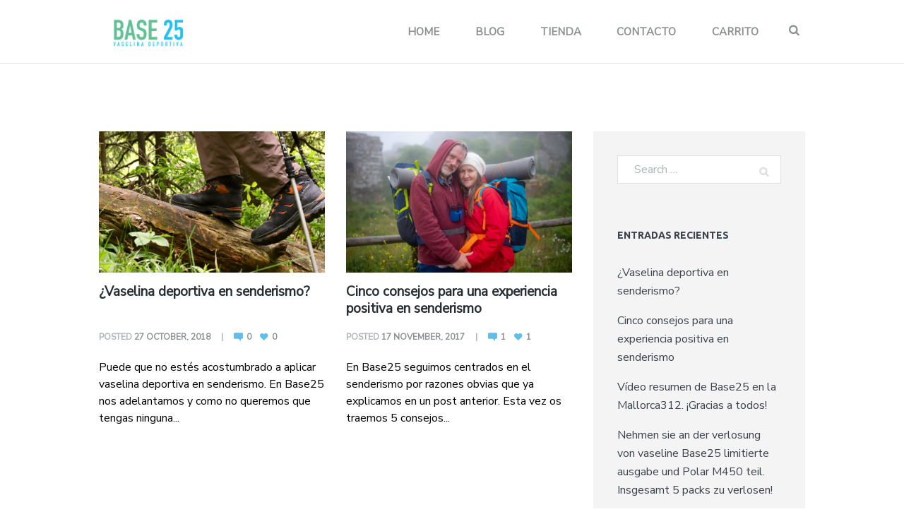

--- FILE ---
content_type: text/css
request_url: https://base25.es/wp-content/themes/axiom-welldone/skins/less/skin.css
body_size: 20747
content:
/*
Attention! Do not modify this .css-file!
Please, make all necessary changes in the corresponding .less-file!
*/
@charset "utf-8";
@import url('https://fonts.googleapis.com/css?family=Nunito+Sans');

body{font-family:"Hind", sans-serif;font-size:16px;line-height:1.375em;font-weight:300;}.scheme_original .body_wrap{font-family: 'Nunito Sans', sans-serif;color:#000;line-height: 26px;}.scheme_light .body_wrap{color:#8d9091;}.scheme_dark .body_wrap{color:#fff;}h1{font-size:3em;line-height:1.3em;font-weight:600;margin-bottom:0.5em;}h2{font-size:2.25em;line-height:1.3em;font-weight:700;margin-bottom:0.65em;}h3{font-size:1.625em;line-height:1.3em;font-weight:600;margin-bottom:0.4em;}h4{font-size:1.5em;line-height:1.3em;font-weight:400;margin-bottom:0.4em;}h5{font-size:1em;line-height:1.3em;font-weight:400;margin-bottom:0.75em;}h6{font-family:"Ubuntu", sans-serif;font-size:0.875em;line-height:1.3em;font-weight:600;margin-bottom:2.1em;}.scheme_original h1,.scheme_original h2,.scheme_original h3,.scheme_original h4,.scheme_original h5,.scheme_original h6,.scheme_original h1 a,.scheme_original h2 a,.scheme_original h3 a,.scheme_original h4 a,.scheme_original h5 a,.scheme_original h6 a{color:#282c33;}.scheme_light h1,.scheme_light h2,.scheme_light h3,.scheme_light h4,.scheme_light h5,.scheme_light h6,.scheme_light h1 a,.scheme_light h2 a,.scheme_light h3 a,.scheme_light h4 a,.scheme_light h5 a,.scheme_light h6 a{color:#282c33;}.scheme_dark h1,.scheme_dark h2,.scheme_dark h3,.scheme_dark h4,.scheme_dark h5,.scheme_dark h6,.scheme_dark h1 a,.scheme_dark h2 a,.scheme_dark h3 a,.scheme_dark h4 a,.scheme_dark h5 a,.scheme_dark h6 a{color:#fff;}.scheme_original a{color:#60bfe9;}.scheme_light a{color:#60bfe9;}.scheme_dark a{color:#60bfe9;}.scheme_original a:hover{color:#60bfe9;}.scheme_light a:hover{color:#411867;}.scheme_dark a:hover{color:#411867;}.scheme_original blockquote{background-color:#411867;}.scheme_light blockquote{background-color:#411867;}.scheme_dark blockquote{background-color:#411867;}.scheme_original blockquote{color:#fff;}.scheme_light blockquote{color:#fff;}.scheme_dark blockquote{color:#fff;}.scheme_original blockquote::before{color:rgba(255,255,255,0.1);}.scheme_light blockquote::before{color:rgba(255,255,255,0.1);}.scheme_dark blockquote::before{color:rgba(255,255,255,0.1);}.scheme_original blockquote > a,.scheme_original blockquote > p > a,.scheme_original blockquote cite{color:#fcff00;}.scheme_light blockquote > a,.scheme_light blockquote > p > a,.scheme_light blockquote cite{color:#fcff00;}.scheme_dark blockquote > a,.scheme_dark blockquote > p > a,.scheme_dark blockquote cite{color:#e0e0e0;}.scheme_original .sc_quote{background-color:#ff9600;}.scheme_light .sc_quote{background-color:#ff9600;}.scheme_dark .sc_quote{background-color:#ff9600;}.scheme_original .sc_quote .sc_quote_title{color:#3c414c;}.scheme_light .sc_quote .sc_quote_title{color:#3c414c;}.scheme_dark .sc_quote .sc_quote_title{color:#fff;}.scheme_original del{color:#ff9600;}.scheme_light del{color:#ff9600;}.scheme_dark del{color:#ff9600;}.scheme_original .accent1{color:#ff9600;}.scheme_light .accent1{color:#ff9600;}.scheme_dark .accent1{color:#ff9600;}.scheme_original .accent1_bgc{background-color:#ff9600;}.scheme_light .accent1_bgc{background-color:#ff9600;}.scheme_dark .accent1_bgc{background-color:#ff9600;}.scheme_original .accent1_bg{background:#ff9600;}.scheme_light .accent1_bg{background:#ff9600;}.scheme_dark .accent1_bg{background:#ff9600;}.scheme_original .accent1_border{border-color:#ff9600;}.scheme_light .accent1_border{border-color:#ff9600;}.scheme_dark .accent1_border{border-color:#ff9600;}.scheme_original a.accent1:hover{color:#411867;}.scheme_light a.accent1:hover{color:#411867;}.scheme_dark a.accent1:hover{color:#411867;}.scheme_original .post_content.ih-item.circle.effect1.colored .info,.scheme_original .post_content.ih-item.circle.effect2.colored .info,.scheme_original .post_content.ih-item.circle.effect3.colored .info,.scheme_original .post_content.ih-item.circle.effect4.colored .info,.scheme_original .post_content.ih-item.circle.effect5.colored .info .info-back,.scheme_original .post_content.ih-item.circle.effect6.colored .info,.scheme_original .post_content.ih-item.circle.effect7.colored .info,.scheme_original .post_content.ih-item.circle.effect8.colored .info,.scheme_original .post_content.ih-item.circle.effect9.colored .info,.scheme_original .post_content.ih-item.circle.effect10.colored .info,.scheme_original .post_content.ih-item.circle.effect11.colored .info,.scheme_original .post_content.ih-item.circle.effect12.colored .info,.scheme_original .post_content.ih-item.circle.effect13.colored .info,.scheme_original .post_content.ih-item.circle.effect14.colored .info,.scheme_original .post_content.ih-item.circle.effect15.colored .info,.scheme_original .post_content.ih-item.circle.effect16.colored .info,.scheme_original .post_content.ih-item.circle.effect18.colored .info .info-back,.scheme_original .post_content.ih-item.circle.effect19.colored .info,.scheme_original .post_content.ih-item.circle.effect20.colored .info .info-back,.scheme_original .post_content.ih-item.square.effect1.colored .info,.scheme_original .post_content.ih-item.square.effect2.colored .info,.scheme_original .post_content.ih-item.square.effect3.colored .info,.scheme_original .post_content.ih-item.square.effect4.colored .mask1,.scheme_original .post_content.ih-item.square.effect4.colored .mask2,.scheme_original .post_content.ih-item.square.effect5.colored .info,.scheme_original .post_content.ih-item.square.effect6.colored .info,.scheme_original .post_content.ih-item.square.effect7.colored .info,.scheme_original .post_content.ih-item.square.effect8.colored .info,.scheme_original .post_content.ih-item.square.effect9.colored .info .info-back,.scheme_original .post_content.ih-item.square.effect10.colored .info,.scheme_original .post_content.ih-item.square.effect11.colored .info,.scheme_original .post_content.ih-item.square.effect12.colored .info,.scheme_original .post_content.ih-item.square.effect13.colored .info,.scheme_original .post_content.ih-item.square.effect14.colored .info,.scheme_original .post_content.ih-item.square.effect15.colored .info,.scheme_original .post_content.ih-item.circle.effect20.colored .info .info-back,.scheme_original .post_content.ih-item.square.effect_book.colored .info{background:#ff9600;}.scheme_light .post_content.ih-item.circle.effect1.colored .info,.scheme_light .post_content.ih-item.circle.effect2.colored .info,.scheme_light .post_content.ih-item.circle.effect3.colored .info,.scheme_light .post_content.ih-item.circle.effect4.colored .info,.scheme_light .post_content.ih-item.circle.effect5.colored .info .info-back,.scheme_light .post_content.ih-item.circle.effect6.colored .info,.scheme_light .post_content.ih-item.circle.effect7.colored .info,.scheme_light .post_content.ih-item.circle.effect8.colored .info,.scheme_light .post_content.ih-item.circle.effect9.colored .info,.scheme_light .post_content.ih-item.circle.effect10.colored .info,.scheme_light .post_content.ih-item.circle.effect11.colored .info,.scheme_light .post_content.ih-item.circle.effect12.colored .info,.scheme_light .post_content.ih-item.circle.effect13.colored .info,.scheme_light .post_content.ih-item.circle.effect14.colored .info,.scheme_light .post_content.ih-item.circle.effect15.colored .info,.scheme_light .post_content.ih-item.circle.effect16.colored .info,.scheme_light .post_content.ih-item.circle.effect18.colored .info .info-back,.scheme_light .post_content.ih-item.circle.effect19.colored .info,.scheme_light .post_content.ih-item.circle.effect20.colored .info .info-back,.scheme_light .post_content.ih-item.square.effect1.colored .info,.scheme_light .post_content.ih-item.square.effect2.colored .info,.scheme_light .post_content.ih-item.square.effect3.colored .info,.scheme_light .post_content.ih-item.square.effect4.colored .mask1,.scheme_light .post_content.ih-item.square.effect4.colored .mask2,.scheme_light .post_content.ih-item.square.effect5.colored .info,.scheme_light .post_content.ih-item.square.effect6.colored .info,.scheme_light .post_content.ih-item.square.effect7.colored .info,.scheme_light .post_content.ih-item.square.effect8.colored .info,.scheme_light .post_content.ih-item.square.effect9.colored .info .info-back,.scheme_light .post_content.ih-item.square.effect10.colored .info,.scheme_light .post_content.ih-item.square.effect11.colored .info,.scheme_light .post_content.ih-item.square.effect12.colored .info,.scheme_light .post_content.ih-item.square.effect13.colored .info,.scheme_light .post_content.ih-item.square.effect14.colored .info,.scheme_light .post_content.ih-item.square.effect15.colored .info,.scheme_light .post_content.ih-item.circle.effect20.colored .info .info-back,.scheme_light .post_content.ih-item.square.effect_book.colored .info{background:#ff9600;}.scheme_dark .post_content.ih-item.circle.effect1.colored .info,.scheme_dark .post_content.ih-item.circle.effect2.colored .info,.scheme_dark .post_content.ih-item.circle.effect3.colored .info,.scheme_dark .post_content.ih-item.circle.effect4.colored .info,.scheme_dark .post_content.ih-item.circle.effect5.colored .info .info-back,.scheme_dark .post_content.ih-item.circle.effect6.colored .info,.scheme_dark .post_content.ih-item.circle.effect7.colored .info,.scheme_dark .post_content.ih-item.circle.effect8.colored .info,.scheme_dark .post_content.ih-item.circle.effect9.colored .info,.scheme_dark .post_content.ih-item.circle.effect10.colored .info,.scheme_dark .post_content.ih-item.circle.effect11.colored .info,.scheme_dark .post_content.ih-item.circle.effect12.colored .info,.scheme_dark .post_content.ih-item.circle.effect13.colored .info,.scheme_dark .post_content.ih-item.circle.effect14.colored .info,.scheme_dark .post_content.ih-item.circle.effect15.colored .info,.scheme_dark .post_content.ih-item.circle.effect16.colored .info,.scheme_dark .post_content.ih-item.circle.effect18.colored .info .info-back,.scheme_dark .post_content.ih-item.circle.effect19.colored .info,.scheme_dark .post_content.ih-item.circle.effect20.colored .info .info-back,.scheme_dark .post_content.ih-item.square.effect1.colored .info,.scheme_dark .post_content.ih-item.square.effect2.colored .info,.scheme_dark .post_content.ih-item.square.effect3.colored .info,.scheme_dark .post_content.ih-item.square.effect4.colored .mask1,.scheme_dark .post_content.ih-item.square.effect4.colored .mask2,.scheme_dark .post_content.ih-item.square.effect5.colored .info,.scheme_dark .post_content.ih-item.square.effect6.colored .info,.scheme_dark .post_content.ih-item.square.effect7.colored .info,.scheme_dark .post_content.ih-item.square.effect8.colored .info,.scheme_dark .post_content.ih-item.square.effect9.colored .info .info-back,.scheme_dark .post_content.ih-item.square.effect10.colored .info,.scheme_dark .post_content.ih-item.square.effect11.colored .info,.scheme_dark .post_content.ih-item.square.effect12.colored .info,.scheme_dark .post_content.ih-item.square.effect13.colored .info,.scheme_dark .post_content.ih-item.square.effect14.colored .info,.scheme_dark .post_content.ih-item.square.effect15.colored .info,.scheme_dark .post_content.ih-item.circle.effect20.colored .info .info-back,.scheme_dark .post_content.ih-item.square.effect_book.colored .info{background:#ff9600;}.scheme_original .post_content.ih-item.circle.effect1.colored .info,.scheme_original .post_content.ih-item.circle.effect2.colored .info,.scheme_original .post_content.ih-item.circle.effect3.colored .info,.scheme_original .post_content.ih-item.circle.effect4.colored .info,.scheme_original .post_content.ih-item.circle.effect5.colored .info .info-back,.scheme_original .post_content.ih-item.circle.effect6.colored .info,.scheme_original .post_content.ih-item.circle.effect7.colored .info,.scheme_original .post_content.ih-item.circle.effect8.colored .info,.scheme_original .post_content.ih-item.circle.effect9.colored .info,.scheme_original .post_content.ih-item.circle.effect10.colored .info,.scheme_original .post_content.ih-item.circle.effect11.colored .info,.scheme_original .post_content.ih-item.circle.effect12.colored .info,.scheme_original .post_content.ih-item.circle.effect13.colored .info,.scheme_original .post_content.ih-item.circle.effect14.colored .info,.scheme_original .post_content.ih-item.circle.effect15.colored .info,.scheme_original .post_content.ih-item.circle.effect16.colored .info,.scheme_original .post_content.ih-item.circle.effect18.colored .info .info-back,.scheme_original .post_content.ih-item.circle.effect19.colored .info,.scheme_original .post_content.ih-item.circle.effect20.colored .info .info-back,.scheme_original .post_content.ih-item.square.effect1.colored .info,.scheme_original .post_content.ih-item.square.effect2.colored .info,.scheme_original .post_content.ih-item.square.effect3.colored .info,.scheme_original .post_content.ih-item.square.effect4.colored .mask1,.scheme_original .post_content.ih-item.square.effect4.colored .mask2,.scheme_original .post_content.ih-item.square.effect5.colored .info,.scheme_original .post_content.ih-item.square.effect6.colored .info,.scheme_original .post_content.ih-item.square.effect7.colored .info,.scheme_original .post_content.ih-item.square.effect8.colored .info,.scheme_original .post_content.ih-item.square.effect9.colored .info .info-back,.scheme_original .post_content.ih-item.square.effect10.colored .info,.scheme_original .post_content.ih-item.square.effect11.colored .info,.scheme_original .post_content.ih-item.square.effect12.colored .info,.scheme_original .post_content.ih-item.square.effect13.colored .info,.scheme_original .post_content.ih-item.square.effect14.colored .info,.scheme_original .post_content.ih-item.square.effect15.colored .info,.scheme_original .post_content.ih-item.circle.effect20.colored .info .info-back,.scheme_original .post_content.ih-item.square.effect_book.colored .info{color:#fff;}.scheme_light .post_content.ih-item.circle.effect1.colored .info,.scheme_light .post_content.ih-item.circle.effect2.colored .info,.scheme_light .post_content.ih-item.circle.effect3.colored .info,.scheme_light .post_content.ih-item.circle.effect4.colored .info,.scheme_light .post_content.ih-item.circle.effect5.colored .info .info-back,.scheme_light .post_content.ih-item.circle.effect6.colored .info,.scheme_light .post_content.ih-item.circle.effect7.colored .info,.scheme_light .post_content.ih-item.circle.effect8.colored .info,.scheme_light .post_content.ih-item.circle.effect9.colored .info,.scheme_light .post_content.ih-item.circle.effect10.colored .info,.scheme_light .post_content.ih-item.circle.effect11.colored .info,.scheme_light .post_content.ih-item.circle.effect12.colored .info,.scheme_light .post_content.ih-item.circle.effect13.colored .info,.scheme_light .post_content.ih-item.circle.effect14.colored .info,.scheme_light .post_content.ih-item.circle.effect15.colored .info,.scheme_light .post_content.ih-item.circle.effect16.colored .info,.scheme_light .post_content.ih-item.circle.effect18.colored .info .info-back,.scheme_light .post_content.ih-item.circle.effect19.colored .info,.scheme_light .post_content.ih-item.circle.effect20.colored .info .info-back,.scheme_light .post_content.ih-item.square.effect1.colored .info,.scheme_light .post_content.ih-item.square.effect2.colored .info,.scheme_light .post_content.ih-item.square.effect3.colored .info,.scheme_light .post_content.ih-item.square.effect4.colored .mask1,.scheme_light .post_content.ih-item.square.effect4.colored .mask2,.scheme_light .post_content.ih-item.square.effect5.colored .info,.scheme_light .post_content.ih-item.square.effect6.colored .info,.scheme_light .post_content.ih-item.square.effect7.colored .info,.scheme_light .post_content.ih-item.square.effect8.colored .info,.scheme_light .post_content.ih-item.square.effect9.colored .info .info-back,.scheme_light .post_content.ih-item.square.effect10.colored .info,.scheme_light .post_content.ih-item.square.effect11.colored .info,.scheme_light .post_content.ih-item.square.effect12.colored .info,.scheme_light .post_content.ih-item.square.effect13.colored .info,.scheme_light .post_content.ih-item.square.effect14.colored .info,.scheme_light .post_content.ih-item.square.effect15.colored .info,.scheme_light .post_content.ih-item.circle.effect20.colored .info .info-back,.scheme_light .post_content.ih-item.square.effect_book.colored .info{color:#fff;}.scheme_dark .post_content.ih-item.circle.effect1.colored .info,.scheme_dark .post_content.ih-item.circle.effect2.colored .info,.scheme_dark .post_content.ih-item.circle.effect3.colored .info,.scheme_dark .post_content.ih-item.circle.effect4.colored .info,.scheme_dark .post_content.ih-item.circle.effect5.colored .info .info-back,.scheme_dark .post_content.ih-item.circle.effect6.colored .info,.scheme_dark .post_content.ih-item.circle.effect7.colored .info,.scheme_dark .post_content.ih-item.circle.effect8.colored .info,.scheme_dark .post_content.ih-item.circle.effect9.colored .info,.scheme_dark .post_content.ih-item.circle.effect10.colored .info,.scheme_dark .post_content.ih-item.circle.effect11.colored .info,.scheme_dark .post_content.ih-item.circle.effect12.colored .info,.scheme_dark .post_content.ih-item.circle.effect13.colored .info,.scheme_dark .post_content.ih-item.circle.effect14.colored .info,.scheme_dark .post_content.ih-item.circle.effect15.colored .info,.scheme_dark .post_content.ih-item.circle.effect16.colored .info,.scheme_dark .post_content.ih-item.circle.effect18.colored .info .info-back,.scheme_dark .post_content.ih-item.circle.effect19.colored .info,.scheme_dark .post_content.ih-item.circle.effect20.colored .info .info-back,.scheme_dark .post_content.ih-item.square.effect1.colored .info,.scheme_dark .post_content.ih-item.square.effect2.colored .info,.scheme_dark .post_content.ih-item.square.effect3.colored .info,.scheme_dark .post_content.ih-item.square.effect4.colored .mask1,.scheme_dark .post_content.ih-item.square.effect4.colored .mask2,.scheme_dark .post_content.ih-item.square.effect5.colored .info,.scheme_dark .post_content.ih-item.square.effect6.colored .info,.scheme_dark .post_content.ih-item.square.effect7.colored .info,.scheme_dark .post_content.ih-item.square.effect8.colored .info,.scheme_dark .post_content.ih-item.square.effect9.colored .info .info-back,.scheme_dark .post_content.ih-item.square.effect10.colored .info,.scheme_dark .post_content.ih-item.square.effect11.colored .info,.scheme_dark .post_content.ih-item.square.effect12.colored .info,.scheme_dark .post_content.ih-item.square.effect13.colored .info,.scheme_dark .post_content.ih-item.square.effect14.colored .info,.scheme_dark .post_content.ih-item.square.effect15.colored .info,.scheme_dark .post_content.ih-item.circle.effect20.colored .info .info-back,.scheme_dark .post_content.ih-item.square.effect_book.colored .info{color:#fff;}.scheme_original .post_content.ih-item.circle.effect1.colored .info,.scheme_original .post_content.ih-item.circle.effect2.colored .info,.scheme_original .post_content.ih-item.circle.effect5.colored .info .info-back,.scheme_original .post_content.ih-item.circle.effect19.colored .info,.scheme_original .post_content.ih-item.square.effect4.colored .mask1,.scheme_original .post_content.ih-item.square.effect4.colored .mask2,.scheme_original .post_content.ih-item.square.effect6.colored .info,.scheme_original .post_content.ih-item.square.effect7.colored .info,.scheme_original .post_content.ih-item.square.effect12.colored .info,.scheme_original .post_content.ih-item.square.effect13.colored .info,.scheme_original .post_content.ih-item.square.effect_more.colored .info,.scheme_original .post_content.ih-item.square.effect_fade.colored:hover .info,.scheme_original .post_content.ih-item.square.effect_dir.colored .info,.scheme_original .post_content.ih-item.square.effect_shift.colored .info{background:#ff9600;}.scheme_light .post_content.ih-item.circle.effect1.colored .info,.scheme_light .post_content.ih-item.circle.effect2.colored .info,.scheme_light .post_content.ih-item.circle.effect5.colored .info .info-back,.scheme_light .post_content.ih-item.circle.effect19.colored .info,.scheme_light .post_content.ih-item.square.effect4.colored .mask1,.scheme_light .post_content.ih-item.square.effect4.colored .mask2,.scheme_light .post_content.ih-item.square.effect6.colored .info,.scheme_light .post_content.ih-item.square.effect7.colored .info,.scheme_light .post_content.ih-item.square.effect12.colored .info,.scheme_light .post_content.ih-item.square.effect13.colored .info,.scheme_light .post_content.ih-item.square.effect_more.colored .info,.scheme_light .post_content.ih-item.square.effect_fade.colored:hover .info,.scheme_light .post_content.ih-item.square.effect_dir.colored .info,.scheme_light .post_content.ih-item.square.effect_shift.colored .info{background:#ff9600;}.scheme_dark .post_content.ih-item.circle.effect1.colored .info,.scheme_dark .post_content.ih-item.circle.effect2.colored .info,.scheme_dark .post_content.ih-item.circle.effect5.colored .info .info-back,.scheme_dark .post_content.ih-item.circle.effect19.colored .info,.scheme_dark .post_content.ih-item.square.effect4.colored .mask1,.scheme_dark .post_content.ih-item.square.effect4.colored .mask2,.scheme_dark .post_content.ih-item.square.effect6.colored .info,.scheme_dark .post_content.ih-item.square.effect7.colored .info,.scheme_dark .post_content.ih-item.square.effect12.colored .info,.scheme_dark .post_content.ih-item.square.effect13.colored .info,.scheme_dark .post_content.ih-item.square.effect_more.colored .info,.scheme_dark .post_content.ih-item.square.effect_fade.colored:hover .info,.scheme_dark .post_content.ih-item.square.effect_dir.colored .info,.scheme_dark .post_content.ih-item.square.effect_shift.colored .info{background:#ff9600;}.scheme_original .post_content.ih-item.circle.effect1.colored .info,.scheme_original .post_content.ih-item.circle.effect2.colored .info,.scheme_original .post_content.ih-item.circle.effect5.colored .info .info-back,.scheme_original .post_content.ih-item.circle.effect19.colored .info,.scheme_original .post_content.ih-item.square.effect4.colored .mask1,.scheme_original .post_content.ih-item.square.effect4.colored .mask2,.scheme_original .post_content.ih-item.square.effect6.colored .info,.scheme_original .post_content.ih-item.square.effect7.colored .info,.scheme_original .post_content.ih-item.square.effect12.colored .info,.scheme_original .post_content.ih-item.square.effect13.colored .info,.scheme_original .post_content.ih-item.square.effect_more.colored .info,.scheme_original .post_content.ih-item.square.effect_fade.colored:hover .info,.scheme_original .post_content.ih-item.square.effect_dir.colored .info,.scheme_original .post_content.ih-item.square.effect_shift.colored .info{color:#fff;}.scheme_light .post_content.ih-item.circle.effect1.colored .info,.scheme_light .post_content.ih-item.circle.effect2.colored .info,.scheme_light .post_content.ih-item.circle.effect5.colored .info .info-back,.scheme_light .post_content.ih-item.circle.effect19.colored .info,.scheme_light .post_content.ih-item.square.effect4.colored .mask1,.scheme_light .post_content.ih-item.square.effect4.colored .mask2,.scheme_light .post_content.ih-item.square.effect6.colored .info,.scheme_light .post_content.ih-item.square.effect7.colored .info,.scheme_light .post_content.ih-item.square.effect12.colored .info,.scheme_light .post_content.ih-item.square.effect13.colored .info,.scheme_light .post_content.ih-item.square.effect_more.colored .info,.scheme_light .post_content.ih-item.square.effect_fade.colored:hover .info,.scheme_light .post_content.ih-item.square.effect_dir.colored .info,.scheme_light .post_content.ih-item.square.effect_shift.colored .info{color:#fff;}.scheme_dark .post_content.ih-item.circle.effect1.colored .info,.scheme_dark .post_content.ih-item.circle.effect2.colored .info,.scheme_dark .post_content.ih-item.circle.effect5.colored .info .info-back,.scheme_dark .post_content.ih-item.circle.effect19.colored .info,.scheme_dark .post_content.ih-item.square.effect4.colored .mask1,.scheme_dark .post_content.ih-item.square.effect4.colored .mask2,.scheme_dark .post_content.ih-item.square.effect6.colored .info,.scheme_dark .post_content.ih-item.square.effect7.colored .info,.scheme_dark .post_content.ih-item.square.effect12.colored .info,.scheme_dark .post_content.ih-item.square.effect13.colored .info,.scheme_dark .post_content.ih-item.square.effect_more.colored .info,.scheme_dark .post_content.ih-item.square.effect_fade.colored:hover .info,.scheme_dark .post_content.ih-item.square.effect_dir.colored .info,.scheme_dark .post_content.ih-item.square.effect_shift.colored .info{color:#fff;}.scheme_original .post_content.ih-item.circle.effect1 .spinner{border-right-color:#ff9600;}.scheme_light .post_content.ih-item.circle.effect1 .spinner{border-right-color:#ff9600;}.scheme_dark .post_content.ih-item.circle.effect1 .spinner{border-right-color:#ff9600;}.scheme_original .post_content.ih-item.circle.effect1 .spinner{border-bottom-color:#ff9600;}.scheme_light .post_content.ih-item.circle.effect1 .spinner{border-bottom-color:#ff9600;}.scheme_dark .post_content.ih-item.circle.effect1 .spinner{border-bottom-color:#ff9600;}.scheme_original .post_content.ih-item .post_readmore .post_readmore_label,.scheme_original .post_content.ih-item .info a,.scheme_original .post_content.ih-item .info a > span{color:#fff;}.scheme_light .post_content.ih-item .post_readmore .post_readmore_label,.scheme_light .post_content.ih-item .info a,.scheme_light .post_content.ih-item .info a > span{color:#fff;}.scheme_dark .post_content.ih-item .post_readmore .post_readmore_label,.scheme_dark .post_content.ih-item .info a,.scheme_dark .post_content.ih-item .info a > span{color:#fff;}.scheme_original .post_content.ih-item .post_readmore:hover .post_readmore_label,.scheme_original .post_content.ih-item .info a:hover,.scheme_original .post_content.ih-item .info a:hover > span{color:#fff;}.scheme_light .post_content.ih-item .post_readmore:hover .post_readmore_label,.scheme_light .post_content.ih-item .info a:hover,.scheme_light .post_content.ih-item .info a:hover > span{color:#fff;}.scheme_dark .post_content.ih-item .post_readmore:hover .post_readmore_label,.scheme_dark .post_content.ih-item .info a:hover,.scheme_dark .post_content.ih-item .info a:hover > span{color:#e5e5e5;}.scheme_original td,.scheme_original th{border-color:#e0e0e0;}.scheme_light td,.scheme_light th{border-color:#e0e0e0;}.scheme_dark td,.scheme_dark th{border-color:#3e4249;}.scheme_original .sc_table table{border-color:#e0e0e0;}.scheme_light .sc_table table{border-color:#e0e0e0;}.scheme_dark .sc_table table{border-color:#3e4249;}.scheme_original .sc_table table tr:first-child{background-color:rgba(224,224,224,0.4);}.scheme_light .sc_table table tr:first-child{background-color:rgba(224,224,224,0.4);}.scheme_dark .sc_table table tr:first-child{background-color:rgba(62,66,73,0.4);}.scheme_original .sc_table table tr:first-child{color:#3c414c;}.scheme_light .sc_table table tr:first-child{color:#3c414c;}.scheme_dark .sc_table table tr:first-child{color:#fff;}.scheme_original .sc_table table tr:nth-child(n + 1):hover{background-color:#e0e0e0;}.scheme_light .sc_table table tr:nth-child(n + 1):hover{background-color:#e0e0e0;}.scheme_dark .sc_table table tr:nth-child(n + 1):hover{background-color:#3e4249;}.scheme_original pre.code,.scheme_original #toc .toc_item.current,.scheme_original #toc .toc_item:hover{border-color:#ff9600;}.scheme_light pre.code,.scheme_light #toc .toc_item.current,.scheme_light #toc .toc_item:hover{border-color:#ff9600;}.scheme_dark pre.code,.scheme_dark #toc .toc_item.current,.scheme_dark #toc .toc_item:hover{border-color:#ff9600;}.scheme_original ::selection,.scheme_original ::-moz-selection{background-color:#ff9600;}.scheme_light ::selection,.scheme_light ::-moz-selection{background-color:#ff9600;}.scheme_dark ::selection,.scheme_dark ::-moz-selection{background-color:#ff9600;}.scheme_original ::selection,.scheme_original ::-moz-selection{color:#fff;}.scheme_light ::selection,.scheme_light ::-moz-selection{color:#fff;}.scheme_dark ::selection,.scheme_dark ::-moz-selection{color:#fff;}input[type="text"],input[type="number"],input[type="email"],input[type="tel"],input[type="search"],input[type="password"],select,textarea{line-height:1.2857em;}.scheme_original input[type="text"],.scheme_original input[type="number"],.scheme_original input[type="email"],.scheme_original input[type="tel"],.scheme_original input[type="search"],.scheme_original input[type="password"],.scheme_original select,.scheme_original textarea{color:#8d9091;}.scheme_light input[type="text"],.scheme_light input[type="number"],.scheme_light input[type="email"],.scheme_light input[type="tel"],.scheme_light input[type="search"],.scheme_light input[type="password"],.scheme_light select,.scheme_light textarea{color:#8d9091;}.scheme_dark input[type="text"],.scheme_dark input[type="number"],.scheme_dark input[type="email"],.scheme_dark input[type="tel"],.scheme_dark input[type="search"],.scheme_dark input[type="password"],.scheme_dark select,.scheme_dark textarea{color:#8d9091;}.scheme_original input[type="text"],.scheme_original input[type="number"],.scheme_original input[type="email"],.scheme_original input[type="tel"],.scheme_original input[type="search"],.scheme_original input[type="password"],.scheme_original select,.scheme_original textarea{background-color:#fff;}.scheme_light input[type="text"],.scheme_light input[type="number"],.scheme_light input[type="email"],.scheme_light input[type="tel"],.scheme_light input[type="search"],.scheme_light input[type="password"],.scheme_light select,.scheme_light textarea{background-color:#fff;}.scheme_dark input[type="text"],.scheme_dark input[type="number"],.scheme_dark input[type="email"],.scheme_dark input[type="tel"],.scheme_dark input[type="search"],.scheme_dark input[type="password"],.scheme_dark select,.scheme_dark textarea{background-color:#fff;}.scheme_original input[type="text"],.scheme_original input[type="number"],.scheme_original input[type="email"],.scheme_original input[type="tel"],.scheme_original input[type="search"],.scheme_original input[type="password"],.scheme_original select,.scheme_original textarea{border-color:#e0e0e0;}.scheme_light input[type="text"],.scheme_light input[type="number"],.scheme_light input[type="email"],.scheme_light input[type="tel"],.scheme_light input[type="search"],.scheme_light input[type="password"],.scheme_light select,.scheme_light textarea{border-color:#e0e0e0;}.scheme_dark input[type="text"],.scheme_dark input[type="number"],.scheme_dark input[type="email"],.scheme_dark input[type="tel"],.scheme_dark input[type="search"],.scheme_dark input[type="password"],.scheme_dark select,.scheme_dark textarea{border-color:#3e4249;}.scheme_original input[type="text"]:focus,.scheme_original input[type="number"]:focus,.scheme_original input[type="email"]:focus,.scheme_original input[type="tel"]:focus,.scheme_original input[type="search"]:focus,.scheme_original input[type="password"]:focus,.scheme_original select:focus,.scheme_original textarea:focus{color:#3c414c;}.scheme_light input[type="text"]:focus,.scheme_light input[type="number"]:focus,.scheme_light input[type="email"]:focus,.scheme_light input[type="tel"]:focus,.scheme_light input[type="search"]:focus,.scheme_light input[type="password"]:focus,.scheme_light select:focus,.scheme_light textarea:focus{color:#3c414c;}.scheme_dark input[type="text"]:focus,.scheme_dark input[type="number"]:focus,.scheme_dark input[type="email"]:focus,.scheme_dark input[type="tel"]:focus,.scheme_dark input[type="search"]:focus,.scheme_dark input[type="password"]:focus,.scheme_dark select:focus,.scheme_dark textarea:focus{color:#fff;}.scheme_original input[type="text"]:focus,.scheme_original input[type="number"]:focus,.scheme_original input[type="email"]:focus,.scheme_original input[type="tel"]:focus,.scheme_original input[type="search"]:focus,.scheme_original input[type="password"]:focus,.scheme_original select:focus,.scheme_original textarea:focus{background-color:#fff;}.scheme_light input[type="text"]:focus,.scheme_light input[type="number"]:focus,.scheme_light input[type="email"]:focus,.scheme_light input[type="tel"]:focus,.scheme_light input[type="search"]:focus,.scheme_light input[type="password"]:focus,.scheme_light select:focus,.scheme_light textarea:focus{background-color:#fff;}.scheme_dark input[type="text"]:focus,.scheme_dark input[type="number"]:focus,.scheme_dark input[type="email"]:focus,.scheme_dark input[type="tel"]:focus,.scheme_dark input[type="search"]:focus,.scheme_dark input[type="password"]:focus,.scheme_dark select:focus,.scheme_dark textarea:focus{background-color:#fff;}.scheme_original input::-webkit-input-placeholder,.scheme_original textarea::-webkit-input-placeholder{color:#acb4b6;}.scheme_light input::-webkit-input-placeholder,.scheme_light textarea::-webkit-input-placeholder{color:#acb4b6;}.scheme_dark input::-webkit-input-placeholder,.scheme_dark textarea::-webkit-input-placeholder{color:#fff;}.scheme_original .columns_wrap > [class*="column-"].border_left{border-color:#e0e0e0;}.scheme_light .columns_wrap > [class*="column-"].border_left{border-color:#e0e0e0;}.scheme_dark .columns_wrap > [class*="column-"].border_left{border-color:#3e4249;}.scheme_original .responsive_bg_mask .sc_column_item_inner:before{background-color:rgba(255,150,0,0.8);}.scheme_light .responsive_bg_mask .sc_column_item_inner:before{background-color:rgba(255,150,0,0.8);}.scheme_dark .responsive_bg_mask .sc_column_item_inner:before{background-color:rgba(255,150,0,0.8);}.scheme_original .body_style_boxed .body_wrap{background-color:#fff;}.scheme_light .body_style_boxed .body_wrap{background-color:#fff;}.scheme_dark .body_style_boxed .body_wrap{background-color:#282c33;}.scheme_original body,.scheme_original .page_wrap,.scheme_original .copy_wrap,.scheme_original .sidebar_cart,.scheme_original .widget_area_inner,.scheme_original #page_preloader{background-color:#fff;}.scheme_light body,.scheme_light .page_wrap,.scheme_light .copy_wrap,.scheme_light .sidebar_cart,.scheme_light .widget_area_inner,.scheme_light #page_preloader{background-color:#fff;}.scheme_dark body,.scheme_dark .page_wrap,.scheme_dark .copy_wrap,.scheme_dark .sidebar_cart,.scheme_dark .widget_area_inner,.scheme_dark #page_preloader{background-color:#282c33;}.scheme_original .article_style_boxed .content > article > .post_content,.scheme_original .article_style_boxed[class*="single-"] .content > .comments_wrap,.scheme_original .article_style_boxed[class*="single-"] .content > article > .post_info_share,.scheme_original .article_style_boxed:not(.layout_excerpt):not(.single) .content .post_item{background-color:#fff;}.scheme_light .article_style_boxed .content > article > .post_content,.scheme_light .article_style_boxed[class*="single-"] .content > .comments_wrap,.scheme_light .article_style_boxed[class*="single-"] .content > article > .post_info_share,.scheme_light .article_style_boxed:not(.layout_excerpt):not(.single) .content .post_item{background-color:#fff;}.scheme_dark .article_style_boxed .content > article > .post_content,.scheme_dark .article_style_boxed[class*="single-"] .content > .comments_wrap,.scheme_dark .article_style_boxed[class*="single-"] .content > article > .post_info_share,.scheme_dark .article_style_boxed:not(.layout_excerpt):not(.single) .content .post_item{background-color:#fff;}.scheme_original .top_panel_wrap_inner{background-color:#fff;}.scheme_light .top_panel_wrap_inner{background-color:#fff;}.scheme_dark .top_panel_wrap_inner{background-color:#282c33;}.scheme_original .top_panel_fixed .top_panel_position_over.top_panel_wrap_inner{background-color:#fff;}.scheme_light .top_panel_fixed .top_panel_position_over.top_panel_wrap_inner{background-color:#fff;}.scheme_dark .top_panel_fixed .top_panel_position_over.top_panel_wrap_inner{background-color:#fff;}.scheme_original .top_panel_inner_style_3 .top_panel_cart_button,.scheme_original .top_panel_inner_style_4 .top_panel_cart_button{background-color:rgba(255,255,255,0.15);}.scheme_light .top_panel_inner_style_3 .top_panel_cart_button,.scheme_light .top_panel_inner_style_4 .top_panel_cart_button{background-color:rgba(255,255,255,0.15);}.scheme_dark .top_panel_inner_style_3 .top_panel_cart_button,.scheme_dark .top_panel_inner_style_4 .top_panel_cart_button{background-color:rgba(255,255,255,0.15);}.scheme_original .top_panel_cart_button:before{background-color:#ff9600;}.scheme_light .top_panel_cart_button:before{background-color:#ff9600;}.scheme_dark .top_panel_cart_button:before{background-color:#ff9600;}.scheme_original .top_panel_cart_button:after{color:#fff;}.scheme_light .top_panel_cart_button:after{color:#fff;}.scheme_dark .top_panel_cart_button:after{color:#fff;}.scheme_original top_panel_middle{border-color:#e0e0e0;}.scheme_light top_panel_middle{border-color:#e0e0e0;}.scheme_dark top_panel_middle{border-color:#3e4249;}.scheme_original .top_panel_middle .sidebar_cart:after,.scheme_original .top_panel_middle .sidebar_cart{border-color:#e0e0e0;}.scheme_light .top_panel_middle .sidebar_cart:after,.scheme_light .top_panel_middle .sidebar_cart{border-color:#e0e0e0;}.scheme_dark .top_panel_middle .sidebar_cart:after,.scheme_dark .top_panel_middle .sidebar_cart{border-color:#3e4249;}.scheme_original .top_panel_middle .sidebar_cart:after,.scheme_original .top_panel_middle .sidebar_cart{background-color:#fff;}.scheme_light .top_panel_middle .sidebar_cart:after,.scheme_light .top_panel_middle .sidebar_cart{background-color:#fff;}.scheme_dark .top_panel_middle .sidebar_cart:after,.scheme_dark .top_panel_middle .sidebar_cart{background-color:#282c33;}.scheme_original .top_panel_position_over .top_panel_middle{border-color:rgba(255,255,255,0.1);}.scheme_light .top_panel_position_over .top_panel_middle{border-color:rgba(255,255,255,0.1);}.scheme_dark .top_panel_position_over .top_panel_middle{border-color:rgba(255,255,255,0.1);}.scheme_original .top_panel_inner_style_3 .top_panel_top,.scheme_original .top_panel_inner_style_4 .top_panel_top,.scheme_original .top_panel_inner_style_5 .top_panel_top,.scheme_original .top_panel_inner_style_3 .top_panel_top .sidebar_cart,.scheme_original .top_panel_inner_style_4 .top_panel_top .sidebar_cart{color:#fff;}.scheme_light .top_panel_inner_style_3 .top_panel_top,.scheme_light .top_panel_inner_style_4 .top_panel_top,.scheme_light .top_panel_inner_style_5 .top_panel_top,.scheme_light .top_panel_inner_style_3 .top_panel_top .sidebar_cart,.scheme_light .top_panel_inner_style_4 .top_panel_top .sidebar_cart{color:#fff;}.scheme_dark .top_panel_inner_style_3 .top_panel_top,.scheme_dark .top_panel_inner_style_4 .top_panel_top,.scheme_dark .top_panel_inner_style_5 .top_panel_top,.scheme_dark .top_panel_inner_style_3 .top_panel_top .sidebar_cart,.scheme_dark .top_panel_inner_style_4 .top_panel_top .sidebar_cart{color:#fff;}.scheme_original .top_panel_inner_style_3 .top_panel_top,.scheme_original .top_panel_inner_style_4 .top_panel_top,.scheme_original .top_panel_inner_style_5 .top_panel_top,.scheme_original .top_panel_inner_style_3 .top_panel_top .sidebar_cart,.scheme_original .top_panel_inner_style_4 .top_panel_top .sidebar_cart{background-color:#ff9600;}.scheme_light .top_panel_inner_style_3 .top_panel_top,.scheme_light .top_panel_inner_style_4 .top_panel_top,.scheme_light .top_panel_inner_style_5 .top_panel_top,.scheme_light .top_panel_inner_style_3 .top_panel_top .sidebar_cart,.scheme_light .top_panel_inner_style_4 .top_panel_top .sidebar_cart{background-color:#ff9600;}.scheme_dark .top_panel_inner_style_3 .top_panel_top,.scheme_dark .top_panel_inner_style_4 .top_panel_top,.scheme_dark .top_panel_inner_style_5 .top_panel_top,.scheme_dark .top_panel_inner_style_3 .top_panel_top .sidebar_cart,.scheme_dark .top_panel_inner_style_4 .top_panel_top .sidebar_cart{background-color:#ff9600;}.scheme_original .top_panel_top a{color:#8d9091;}.scheme_light .top_panel_top a{color:#8d9091;}.scheme_dark .top_panel_top a{color:#fff;}.scheme_original .top_panel_top a:hover{color:#411867;}.scheme_light .top_panel_top a:hover{color:#411867;}.scheme_dark .top_panel_top a:hover{color:#411867;}.scheme_original .top_panel_inner_style_3 .top_panel_top a,.scheme_original .top_panel_inner_style_3 .sc_socials.sc_socials_type_icons a,.scheme_original .top_panel_inner_style_4 .top_panel_top a,.scheme_original .top_panel_inner_style_4 .sc_socials.sc_socials_type_icons a,.scheme_original .top_panel_inner_style_5 .top_panel_top a,.scheme_original .top_panel_inner_style_5 .sc_socials.sc_socials_type_icons a{color:#fff;}.scheme_light .top_panel_inner_style_3 .top_panel_top a,.scheme_light .top_panel_inner_style_3 .sc_socials.sc_socials_type_icons a,.scheme_light .top_panel_inner_style_4 .top_panel_top a,.scheme_light .top_panel_inner_style_4 .sc_socials.sc_socials_type_icons a,.scheme_light .top_panel_inner_style_5 .top_panel_top a,.scheme_light .top_panel_inner_style_5 .sc_socials.sc_socials_type_icons a{color:#fff;}.scheme_dark .top_panel_inner_style_3 .top_panel_top a,.scheme_dark .top_panel_inner_style_3 .sc_socials.sc_socials_type_icons a,.scheme_dark .top_panel_inner_style_4 .top_panel_top a,.scheme_dark .top_panel_inner_style_4 .sc_socials.sc_socials_type_icons a,.scheme_dark .top_panel_inner_style_5 .top_panel_top a,.scheme_dark .top_panel_inner_style_5 .sc_socials.sc_socials_type_icons a{color:#fff;}.scheme_original .top_panel_inner_style_3 .top_panel_top a:hover,.scheme_original .top_panel_inner_style_3 .sc_socials.sc_socials_type_icons a:hover,.scheme_original .top_panel_inner_style_4 .top_panel_top a:hover,.scheme_original .top_panel_inner_style_4 .sc_socials.sc_socials_type_icons a:hover,.scheme_original .top_panel_inner_style_5 .top_panel_top a:hover,.scheme_original .top_panel_inner_style_5 .sc_socials.sc_socials_type_icons a:hover{color:#fff;}.scheme_light .top_panel_inner_style_3 .top_panel_top a:hover,.scheme_light .top_panel_inner_style_3 .sc_socials.sc_socials_type_icons a:hover,.scheme_light .top_panel_inner_style_4 .top_panel_top a:hover,.scheme_light .top_panel_inner_style_4 .sc_socials.sc_socials_type_icons a:hover,.scheme_light .top_panel_inner_style_5 .top_panel_top a:hover,.scheme_light .top_panel_inner_style_5 .sc_socials.sc_socials_type_icons a:hover{color:#fff;}.scheme_dark .top_panel_inner_style_3 .top_panel_top a:hover,.scheme_dark .top_panel_inner_style_3 .sc_socials.sc_socials_type_icons a:hover,.scheme_dark .top_panel_inner_style_4 .top_panel_top a:hover,.scheme_dark .top_panel_inner_style_4 .sc_socials.sc_socials_type_icons a:hover,.scheme_dark .top_panel_inner_style_5 .top_panel_top a:hover,.scheme_dark .top_panel_inner_style_5 .sc_socials.sc_socials_type_icons a:hover{color:#e5e5e5;}.scheme_original .top_panel_inner_style_3 .search_results .post_info a > span,.scheme_original .top_panel_inner_style_3 .search_results .post_info a[class*="icon-"]{color:#fff;}.scheme_light .top_panel_inner_style_3 .search_results .post_info a > span,.scheme_light .top_panel_inner_style_3 .search_results .post_info a[class*="icon-"]{color:#fff;}.scheme_dark .top_panel_inner_style_3 .search_results .post_info a > span,.scheme_dark .top_panel_inner_style_3 .search_results .post_info a[class*="icon-"]{color:#fff;}.scheme_original .top_panel_inner_style_3 .search_results .post_info a[class*="icon-"]:hover{color:#fff;}.scheme_light .top_panel_inner_style_3 .search_results .post_info a[class*="icon-"]:hover{color:#fff;}.scheme_dark .top_panel_inner_style_3 .search_results .post_info a[class*="icon-"]:hover{color:#e5e5e5;}.scheme_original .menu_user_nav > li > a{color:#8d9091;}.scheme_light .menu_user_nav > li > a{color:#8d9091;}.scheme_dark .menu_user_nav > li > a{color:#fff;}.scheme_original .menu_user_nav > li > a:hover{color:#411867;}.scheme_light .menu_user_nav > li > a:hover{color:#411867;}.scheme_dark .menu_user_nav > li > a:hover{color:#411867;}.scheme_original .top_panel_inner_style_3 .menu_user_nav > li > a,.scheme_original .top_panel_inner_style_4 .menu_user_nav > li > a,.scheme_original .top_panel_inner_style_5 .menu_user_nav > li > a{color:#fff;}.scheme_light .top_panel_inner_style_3 .menu_user_nav > li > a,.scheme_light .top_panel_inner_style_4 .menu_user_nav > li > a,.scheme_light .top_panel_inner_style_5 .menu_user_nav > li > a{color:#fff;}.scheme_dark .top_panel_inner_style_3 .menu_user_nav > li > a,.scheme_dark .top_panel_inner_style_4 .menu_user_nav > li > a,.scheme_dark .top_panel_inner_style_5 .menu_user_nav > li > a{color:#fff;}.scheme_original .top_panel_inner_style_3 .menu_user_nav > li > a:hover,.scheme_original .top_panel_inner_style_4 .menu_user_nav > li > a:hover,.scheme_original .top_panel_inner_style_5 .menu_user_nav > li > a:hover{color:#fff;}.scheme_light .top_panel_inner_style_3 .menu_user_nav > li > a:hover,.scheme_light .top_panel_inner_style_4 .menu_user_nav > li > a:hover,.scheme_light .top_panel_inner_style_5 .menu_user_nav > li > a:hover{color:#fff;}.scheme_dark .top_panel_inner_style_3 .menu_user_nav > li > a:hover,.scheme_dark .top_panel_inner_style_4 .menu_user_nav > li > a:hover,.scheme_dark .top_panel_inner_style_5 .menu_user_nav > li > a:hover{color:#e5e5e5;}.scheme_original .menu_user_nav > li ul:not(.cart_list){border-color:#e0e0e0;}.scheme_light .menu_user_nav > li ul:not(.cart_list){border-color:#e0e0e0;}.scheme_dark .menu_user_nav > li ul:not(.cart_list){border-color:#3e4249;}.scheme_original .menu_user_nav > li ul:not(.cart_list){background-color:#fff;}.scheme_light .menu_user_nav > li ul:not(.cart_list){background-color:#fff;}.scheme_dark .menu_user_nav > li ul:not(.cart_list){background-color:#282c33;}.scheme_original .top_panel_inner_style_1 .menu_user_nav > li > ul:after,.scheme_original .top_panel_inner_style_2 .menu_user_nav > li > ul:after{border-color:#e0e0e0;}.scheme_light .top_panel_inner_style_1 .menu_user_nav > li > ul:after,.scheme_light .top_panel_inner_style_2 .menu_user_nav > li > ul:after{border-color:#e0e0e0;}.scheme_dark .top_panel_inner_style_1 .menu_user_nav > li > ul:after,.scheme_dark .top_panel_inner_style_2 .menu_user_nav > li > ul:after{border-color:#3e4249;}.scheme_original .top_panel_inner_style_1 .menu_user_nav > li > ul:after,.scheme_original .top_panel_inner_style_2 .menu_user_nav > li > ul:after{background-color:#fff;}.scheme_light .top_panel_inner_style_1 .menu_user_nav > li > ul:after,.scheme_light .top_panel_inner_style_2 .menu_user_nav > li > ul:after{background-color:#fff;}.scheme_dark .top_panel_inner_style_1 .menu_user_nav > li > ul:after,.scheme_dark .top_panel_inner_style_2 .menu_user_nav > li > ul:after{background-color:#282c33;}.scheme_original .top_panel_inner_style_3 .menu_user_nav > li > ul:after,.scheme_original .top_panel_inner_style_4 .menu_user_nav > li > ul:after,.scheme_original .top_panel_inner_style_5 .menu_user_nav > li > ul:after,.scheme_original .top_panel_inner_style_3 .menu_user_nav > li ul,.scheme_original .top_panel_inner_style_4 .menu_user_nav > li ul,.scheme_original .top_panel_inner_style_5 .menu_user_nav > li ul{color:#fff;}.scheme_light .top_panel_inner_style_3 .menu_user_nav > li > ul:after,.scheme_light .top_panel_inner_style_4 .menu_user_nav > li > ul:after,.scheme_light .top_panel_inner_style_5 .menu_user_nav > li > ul:after,.scheme_light .top_panel_inner_style_3 .menu_user_nav > li ul,.scheme_light .top_panel_inner_style_4 .menu_user_nav > li ul,.scheme_light .top_panel_inner_style_5 .menu_user_nav > li ul{color:#fff;}.scheme_dark .top_panel_inner_style_3 .menu_user_nav > li > ul:after,.scheme_dark .top_panel_inner_style_4 .menu_user_nav > li > ul:after,.scheme_dark .top_panel_inner_style_5 .menu_user_nav > li > ul:after,.scheme_dark .top_panel_inner_style_3 .menu_user_nav > li ul,.scheme_dark .top_panel_inner_style_4 .menu_user_nav > li ul,.scheme_dark .top_panel_inner_style_5 .menu_user_nav > li ul{color:#fff;}.scheme_original .top_panel_inner_style_3 .menu_user_nav > li > ul:after,.scheme_original .top_panel_inner_style_4 .menu_user_nav > li > ul:after,.scheme_original .top_panel_inner_style_5 .menu_user_nav > li > ul:after,.scheme_original .top_panel_inner_style_3 .menu_user_nav > li ul,.scheme_original .top_panel_inner_style_4 .menu_user_nav > li ul,.scheme_original .top_panel_inner_style_5 .menu_user_nav > li ul{background-color:#ff9600;}.scheme_light .top_panel_inner_style_3 .menu_user_nav > li > ul:after,.scheme_light .top_panel_inner_style_4 .menu_user_nav > li > ul:after,.scheme_light .top_panel_inner_style_5 .menu_user_nav > li > ul:after,.scheme_light .top_panel_inner_style_3 .menu_user_nav > li ul,.scheme_light .top_panel_inner_style_4 .menu_user_nav > li ul,.scheme_light .top_panel_inner_style_5 .menu_user_nav > li ul{background-color:#ff9600;}.scheme_dark .top_panel_inner_style_3 .menu_user_nav > li > ul:after,.scheme_dark .top_panel_inner_style_4 .menu_user_nav > li > ul:after,.scheme_dark .top_panel_inner_style_5 .menu_user_nav > li > ul:after,.scheme_dark .top_panel_inner_style_3 .menu_user_nav > li ul,.scheme_dark .top_panel_inner_style_4 .menu_user_nav > li ul,.scheme_dark .top_panel_inner_style_5 .menu_user_nav > li ul{background-color:#ff9600;}.scheme_original .top_panel_inner_style_3 .menu_user_nav > li > ul:after,.scheme_original .top_panel_inner_style_4 .menu_user_nav > li > ul:after,.scheme_original .top_panel_inner_style_5 .menu_user_nav > li > ul:after,.scheme_original .top_panel_inner_style_3 .menu_user_nav > li ul,.scheme_original .top_panel_inner_style_4 .menu_user_nav > li ul,.scheme_original .top_panel_inner_style_5 .menu_user_nav > li ul{border-color:#ff9600;}.scheme_light .top_panel_inner_style_3 .menu_user_nav > li > ul:after,.scheme_light .top_panel_inner_style_4 .menu_user_nav > li > ul:after,.scheme_light .top_panel_inner_style_5 .menu_user_nav > li > ul:after,.scheme_light .top_panel_inner_style_3 .menu_user_nav > li ul,.scheme_light .top_panel_inner_style_4 .menu_user_nav > li ul,.scheme_light .top_panel_inner_style_5 .menu_user_nav > li ul{border-color:#ff9600;}.scheme_dark .top_panel_inner_style_3 .menu_user_nav > li > ul:after,.scheme_dark .top_panel_inner_style_4 .menu_user_nav > li > ul:after,.scheme_dark .top_panel_inner_style_5 .menu_user_nav > li > ul:after,.scheme_dark .top_panel_inner_style_3 .menu_user_nav > li ul,.scheme_dark .top_panel_inner_style_4 .menu_user_nav > li ul,.scheme_dark .top_panel_inner_style_5 .menu_user_nav > li ul{border-color:#ff9600;}.scheme_original .menu_user_nav > li ul li a{color:#8d9091;}.scheme_light .menu_user_nav > li ul li a{color:#8d9091;}.scheme_dark .menu_user_nav > li ul li a{color:#8d9091;}.scheme_original .menu_user_nav > li ul li a:hover,.scheme_original .menu_user_nav > li ul li.current-menu-item > a,.scheme_original .menu_user_nav > li ul li.current-menu-ancestor > a{color:#ff9600;}.scheme_light .menu_user_nav > li ul li a:hover,.scheme_light .menu_user_nav > li ul li.current-menu-item > a,.scheme_light .menu_user_nav > li ul li.current-menu-ancestor > a{color:#ff9600;}.scheme_dark .menu_user_nav > li ul li a:hover,.scheme_dark .menu_user_nav > li ul li.current-menu-item > a,.scheme_dark .menu_user_nav > li ul li.current-menu-ancestor > a{color:#ff9600;}.scheme_original .top_panel_inner_style_3 .menu_user_nav > li ul li a:hover,.scheme_original .top_panel_inner_style_3 .menu_user_nav > li ul li.current-menu-item > a,.scheme_original .top_panel_inner_style_3 .menu_user_nav > li ul li.current-menu-ancestor > a,.scheme_original .top_panel_inner_style_4 .menu_user_nav > li ul li a:hover,.scheme_original .top_panel_inner_style_4 .menu_user_nav > li ul li.current-menu-item > a,.scheme_original .top_panel_inner_style_4 .menu_user_nav > li ul li.current-menu-ancestor > a,.scheme_original .top_panel_inner_style_5 .menu_user_nav > li ul li a:hover,.scheme_original .top_panel_inner_style_5 .menu_user_nav > li ul li.current-menu-item > a,.scheme_original .top_panel_inner_style_5 .menu_user_nav > li ul li.current-menu-ancestor > a{color:#3c414c;}.scheme_light .top_panel_inner_style_3 .menu_user_nav > li ul li a:hover,.scheme_light .top_panel_inner_style_3 .menu_user_nav > li ul li.current-menu-item > a,.scheme_light .top_panel_inner_style_3 .menu_user_nav > li ul li.current-menu-ancestor > a,.scheme_light .top_panel_inner_style_4 .menu_user_nav > li ul li a:hover,.scheme_light .top_panel_inner_style_4 .menu_user_nav > li ul li.current-menu-item > a,.scheme_light .top_panel_inner_style_4 .menu_user_nav > li ul li.current-menu-ancestor > a,.scheme_light .top_panel_inner_style_5 .menu_user_nav > li ul li a:hover,.scheme_light .top_panel_inner_style_5 .menu_user_nav > li ul li.current-menu-item > a,.scheme_light .top_panel_inner_style_5 .menu_user_nav > li ul li.current-menu-ancestor > a{color:#3c414c;}.scheme_dark .top_panel_inner_style_3 .menu_user_nav > li ul li a:hover,.scheme_dark .top_panel_inner_style_3 .menu_user_nav > li ul li.current-menu-item > a,.scheme_dark .top_panel_inner_style_3 .menu_user_nav > li ul li.current-menu-ancestor > a,.scheme_dark .top_panel_inner_style_4 .menu_user_nav > li ul li a:hover,.scheme_dark .top_panel_inner_style_4 .menu_user_nav > li ul li.current-menu-item > a,.scheme_dark .top_panel_inner_style_4 .menu_user_nav > li ul li.current-menu-ancestor > a,.scheme_dark .top_panel_inner_style_5 .menu_user_nav > li ul li a:hover,.scheme_dark .top_panel_inner_style_5 .menu_user_nav > li ul li.current-menu-item > a,.scheme_dark .top_panel_inner_style_5 .menu_user_nav > li ul li.current-menu-ancestor > a{color:#fff;}.scheme_original .menu_user_nav > li.menu_user_controls .user_avatar{border-color:#e0e0e0;}.scheme_light .menu_user_nav > li.menu_user_controls .user_avatar{border-color:#e0e0e0;}.scheme_dark .menu_user_nav > li.menu_user_controls .user_avatar{border-color:#3e4249;}.scheme_original .top_panel_inner_style_3 .menu_user_nav > li.menu_user_controls .user_avatar,.scheme_original .top_panel_inner_style_4 .menu_user_nav > li.menu_user_controls .user_avatar,.scheme_original .top_panel_inner_style_5 .menu_user_nav > li.menu_user_controls .user_avatar{border-color:#fff;}.scheme_light .top_panel_inner_style_3 .menu_user_nav > li.menu_user_controls .user_avatar,.scheme_light .top_panel_inner_style_4 .menu_user_nav > li.menu_user_controls .user_avatar,.scheme_light .top_panel_inner_style_5 .menu_user_nav > li.menu_user_controls .user_avatar{border-color:#fff;}.scheme_dark .top_panel_inner_style_3 .menu_user_nav > li.menu_user_controls .user_avatar,.scheme_dark .top_panel_inner_style_4 .menu_user_nav > li.menu_user_controls .user_avatar,.scheme_dark .top_panel_inner_style_5 .menu_user_nav > li.menu_user_controls .user_avatar{border-color:#fff;}.scheme_original .menu_user_nav > li.menu_user_bookmarks .bookmarks_add{border-bottom-color:#e0e0e0;}.scheme_light .menu_user_nav > li.menu_user_bookmarks .bookmarks_add{border-bottom-color:#e0e0e0;}.scheme_dark .menu_user_nav > li.menu_user_bookmarks .bookmarks_add{border-bottom-color:#e0e0e0;}.scheme_original .top_panel_middle{border-color:#e0e0e0;}.scheme_light .top_panel_middle{border-color:#e0e0e0;}.scheme_dark .top_panel_middle{border-color:#3e4249;}.scheme_original .top_panel_position_over.top_panel_middle{background-color:rgba(255,255,255,0.75);}.scheme_light .top_panel_position_over.top_panel_middle{background-color:rgba(255,255,255,0.75);}.scheme_dark .top_panel_position_over.top_panel_middle{background-color:rgba(255,255,255,0.75);}.top_panel_middle .logo{margin-top:1em;margin-bottom:1em;}.logo .logo_text{font-size:2.8571em;line-height:0.75em;font-weight:700;}.scheme_original .logo .logo_text{color:#3c414c;}.scheme_light .logo .logo_text{color:#3c414c;}.scheme_dark .logo .logo_text{color:#fff;}.scheme_original .logo .logo_slogan{display:none;color:#8d9091;}.scheme_light .logo .logo_slogan{color:#8d9091;}.scheme_dark .logo .logo_slogan{display:none;color:#fff;}.top_panel_style_5 .top_panel_middle .logo{margin-bottom:0.5em;}.scheme_original .top_panel_bottom{background-color:#ff9600;}.scheme_light .top_panel_bottom{background-color:#ff9600;}.scheme_dark .top_panel_bottom{background-color:#ff9600;}.scheme_original .top_panel_image_hover{background-color:rgba(40,44,51,0.3);}.scheme_light .top_panel_image_hover{background-color:rgba(40,44,51,0.8);}.scheme_dark .top_panel_image_hover{background-color:rgba(255,255,255,0.8);}.scheme_original .top_panel_image_header,.scheme_original .top_panel_image_title,.scheme_original .top_panel_over:not(.top_panel_fixed) .top_panel_style_7 .logo_text,.scheme_original .top_panel_over:not(.top_panel_fixed) .top_panel_style_7 .logo_slogan{color:#fff;}.scheme_light .top_panel_image_header,.scheme_light .top_panel_image_title,.scheme_light .top_panel_over:not(.top_panel_fixed) .top_panel_style_7 .logo_text,.scheme_light .top_panel_over:not(.top_panel_fixed) .top_panel_style_7 .logo_slogan{color:#fff;}.scheme_dark .top_panel_image_header,.scheme_dark .top_panel_image_title,.scheme_dark .top_panel_over:not(.top_panel_fixed) .top_panel_style_7 .logo_text,.scheme_dark .top_panel_over:not(.top_panel_fixed) .top_panel_style_7 .logo_slogan{color:#fff;}.scheme_original .top_panel_image_header a,.scheme_original .top_panel_image_title > a,.scheme_original .top_panel_over:not(.top_panel_fixed) .top_panel_style_7 .menu_main_nav > li > a{color:#fff;}.scheme_light .top_panel_image_header a,.scheme_light .top_panel_image_title > a,.scheme_light .top_panel_over:not(.top_panel_fixed) .top_panel_style_7 .menu_main_nav > li > a{color:#fff;}.scheme_dark .top_panel_image_header a,.scheme_dark .top_panel_image_title > a,.scheme_dark .top_panel_over:not(.top_panel_fixed) .top_panel_style_7 .menu_main_nav > li > a{color:#fff;}.scheme_original .post_featured .post_header a:hover,.scheme_original .top_panel_over:not(.top_panel_fixed) .top_panel_style_7 .menu_main_nav > li > a:hover{color:#fff;}.scheme_light .post_featured .post_header a:hover,.scheme_light .top_panel_over:not(.top_panel_fixed) .top_panel_style_7 .menu_main_nav > li > a:hover{color:#fff;}.scheme_dark .post_featured .post_header a:hover,.scheme_dark .top_panel_over:not(.top_panel_fixed) .top_panel_style_7 .menu_main_nav > li > a:hover{color:#e5e5e5;}.menu_main_nav > li > a{padding:inherit 1.5em inherit;font-size:0.9375em;line-height:1.35em;font-weight:600;}.scheme_original .menu_main_nav > li > a{color:#8d9091;}.scheme_light .menu_main_nav > li > a{color:#8d9091;}.scheme_dark .menu_main_nav > li > a{color:#fff;}.scheme_original .top_panel_inner_style_1 .menu_main_nav > li > a,.scheme_original .top_panel_inner_style_2 .menu_main_nav > li > a{color:#fff;}.scheme_light .top_panel_inner_style_1 .menu_main_nav > li > a,.scheme_light .top_panel_inner_style_2 .menu_main_nav > li > a{color:#fff;}.scheme_dark .top_panel_inner_style_1 .menu_main_nav > li > a,.scheme_dark .top_panel_inner_style_2 .menu_main_nav > li > a{color:#fff;}.scheme_original .menu_main_nav > li ul{color:#3c414c;}.scheme_light .menu_main_nav > li ul{color:#3c414c;}.scheme_dark .menu_main_nav > li ul{color:#fff;}.scheme_original .menu_main_nav > li ul{background-color:#fff;}.scheme_light .menu_main_nav > li ul{background-color:#fff;}.scheme_dark .menu_main_nav > li ul{background-color:#fff;}.scheme_original .menu_main_nav > li ul{border-color:#e0e0e0;}.scheme_light .menu_main_nav > li ul{border-color:#e0e0e0;}.scheme_dark .menu_main_nav > li ul{border-color:#e0e0e0;}.scheme_original .menu_main_nav > a:hover,.scheme_original .menu_main_nav > li.sfHover > a,.scheme_original .menu_main_nav > li#blob,.scheme_original .menu_main_nav > li.current-menu-item > a,.scheme_original .menu_main_nav > li.current-menu-parent > a,.scheme_original .menu_main_nav > li.current-menu-ancestor > a{color:#ff9600;}.scheme_light .menu_main_nav > a:hover,.scheme_light .menu_main_nav > li.sfHover > a,.scheme_light .menu_main_nav > li#blob,.scheme_light .menu_main_nav > li.current-menu-item > a,.scheme_light .menu_main_nav > li.current-menu-parent > a,.scheme_light .menu_main_nav > li.current-menu-ancestor > a{color:#ff9600;}.scheme_dark .menu_main_nav > a:hover,.scheme_dark .menu_main_nav > li.sfHover > a,.scheme_dark .menu_main_nav > li#blob,.scheme_dark .menu_main_nav > li.current-menu-item > a,.scheme_dark .menu_main_nav > li.current-menu-parent > a,.scheme_dark .menu_main_nav > li.current-menu-ancestor > a{color:#ff9600;}.scheme_original .top_panel_inner_style_1 .menu_main_nav > li ul,.scheme_original .top_panel_inner_style_2 .menu_main_nav > li ul{border-color:#ff9600;}.scheme_light .top_panel_inner_style_1 .menu_main_nav > li ul,.scheme_light .top_panel_inner_style_2 .menu_main_nav > li ul{border-color:#ff9600;}.scheme_dark .top_panel_inner_style_1 .menu_main_nav > li ul,.scheme_dark .top_panel_inner_style_2 .menu_main_nav > li ul{border-color:#ff9600;}.scheme_original .top_panel_inner_style_1 .menu_main_nav > li ul,.scheme_original .top_panel_inner_style_2 .menu_main_nav > li ul{background-color:#ff9600;}.scheme_light .top_panel_inner_style_1 .menu_main_nav > li ul,.scheme_light .top_panel_inner_style_2 .menu_main_nav > li ul{background-color:#ff9600;}.scheme_dark .top_panel_inner_style_1 .menu_main_nav > li ul,.scheme_dark .top_panel_inner_style_2 .menu_main_nav > li ul{background-color:#ff9600;}.scheme_original .top_panel_inner_style_1 .menu_main_nav > a:hover,.scheme_original .top_panel_inner_style_1 .menu_main_nav > li.sfHover > a,.scheme_original .top_panel_inner_style_1 .menu_main_nav > li#blob,.scheme_original .top_panel_inner_style_1 .menu_main_nav > li.current-menu-item > a,.scheme_original .top_panel_inner_style_1 .menu_main_nav > li.current-menu-parent > a,.scheme_original .top_panel_inner_style_1 .menu_main_nav > li.current-menu-ancestor > a,.scheme_original .top_panel_inner_style_2 .menu_main_nav > a:hover,.scheme_original .top_panel_inner_style_2 .menu_main_nav > li.sfHover > a,.scheme_original .top_panel_inner_style_2 .menu_main_nav > li#blob,.scheme_original .top_panel_inner_style_2 .menu_main_nav > li.current-menu-item > a,.scheme_original .top_panel_inner_style_2 .menu_main_nav > li.current-menu-parent > a,.scheme_original .top_panel_inner_style_2 .menu_main_nav > li.current-menu-ancestor > a{color:#3c414c;}.scheme_light .top_panel_inner_style_1 .menu_main_nav > a:hover,.scheme_light .top_panel_inner_style_1 .menu_main_nav > li.sfHover > a,.scheme_light .top_panel_inner_style_1 .menu_main_nav > li#blob,.scheme_light .top_panel_inner_style_1 .menu_main_nav > li.current-menu-item > a,.scheme_light .top_panel_inner_style_1 .menu_main_nav > li.current-menu-parent > a,.scheme_light .top_panel_inner_style_1 .menu_main_nav > li.current-menu-ancestor > a,.scheme_light .top_panel_inner_style_2 .menu_main_nav > a:hover,.scheme_light .top_panel_inner_style_2 .menu_main_nav > li.sfHover > a,.scheme_light .top_panel_inner_style_2 .menu_main_nav > li#blob,.scheme_light .top_panel_inner_style_2 .menu_main_nav > li.current-menu-item > a,.scheme_light .top_panel_inner_style_2 .menu_main_nav > li.current-menu-parent > a,.scheme_light .top_panel_inner_style_2 .menu_main_nav > li.current-menu-ancestor > a{color:#3c414c;}.scheme_dark .top_panel_inner_style_1 .menu_main_nav > a:hover,.scheme_dark .top_panel_inner_style_1 .menu_main_nav > li.sfHover > a,.scheme_dark .top_panel_inner_style_1 .menu_main_nav > li#blob,.scheme_dark .top_panel_inner_style_1 .menu_main_nav > li.current-menu-item > a,.scheme_dark .top_panel_inner_style_1 .menu_main_nav > li.current-menu-parent > a,.scheme_dark .top_panel_inner_style_1 .menu_main_nav > li.current-menu-ancestor > a,.scheme_dark .top_panel_inner_style_2 .menu_main_nav > a:hover,.scheme_dark .top_panel_inner_style_2 .menu_main_nav > li.sfHover > a,.scheme_dark .top_panel_inner_style_2 .menu_main_nav > li#blob,.scheme_dark .top_panel_inner_style_2 .menu_main_nav > li.current-menu-item > a,.scheme_dark .top_panel_inner_style_2 .menu_main_nav > li.current-menu-parent > a,.scheme_dark .top_panel_inner_style_2 .menu_main_nav > li.current-menu-ancestor > a{color:#fff;}.menu_main_nav > li ul{line-height:1.2857em;}.menu_main_nav > li > ul{top:inheritinherit1.35em;}.menu_main_nav > li ul li a{padding:inherit 1.5em inherit;}.scheme_original .menu_main_nav > li ul li a{color:#8d9091;}.scheme_light .menu_main_nav > li ul li a{color:#8d9091;}.scheme_dark .menu_main_nav > li ul li a{color:#fff;}.scheme_original .menu_main_nav > li ul li a:hover,.scheme_original .menu_main_nav > li ul li.current-menu-item > a,.scheme_original .menu_main_nav > li ul li.current-menu-ancestor > a{color:#ff9600;}.scheme_light .menu_main_nav > li ul li a:hover,.scheme_light .menu_main_nav > li ul li.current-menu-item > a,.scheme_light .menu_main_nav > li ul li.current-menu-ancestor > a{color:#ff9600;}.scheme_dark .menu_main_nav > li ul li a:hover,.scheme_dark .menu_main_nav > li ul li.current-menu-item > a,.scheme_dark .menu_main_nav > li ul li.current-menu-ancestor > a{color:#ff9600;}.scheme_original .top_panel_inner_style_1 .menu_main_nav > li ul li a,.scheme_original .top_panel_inner_style_2 .menu_main_nav > li ul li a{color:#fff;}.scheme_light .top_panel_inner_style_1 .menu_main_nav > li ul li a,.scheme_light .top_panel_inner_style_2 .menu_main_nav > li ul li a{color:#fff;}.scheme_dark .top_panel_inner_style_1 .menu_main_nav > li ul li a,.scheme_dark .top_panel_inner_style_2 .menu_main_nav > li ul li a{color:#fff;}.scheme_original .top_panel_inner_style_1 .menu_main_nav > li ul li a:hover,.scheme_original .top_panel_inner_style_1 .menu_main_nav > li ul li.current-menu-item > a,.scheme_original .top_panel_inner_style_1 .menu_main_nav > li ul li.current-menu-ancestor > a,.scheme_original .top_panel_inner_style_2 .menu_main_nav > li ul li a:hover,.scheme_original .top_panel_inner_style_2 .menu_main_nav > li ul li.current-menu-item > a,.scheme_original .top_panel_inner_style_2 .menu_main_nav > li ul li.current-menu-ancestor > a{color:#3c414c;}.scheme_light .top_panel_inner_style_1 .menu_main_nav > li ul li a:hover,.scheme_light .top_panel_inner_style_1 .menu_main_nav > li ul li.current-menu-item > a,.scheme_light .top_panel_inner_style_1 .menu_main_nav > li ul li.current-menu-ancestor > a,.scheme_light .top_panel_inner_style_2 .menu_main_nav > li ul li a:hover,.scheme_light .top_panel_inner_style_2 .menu_main_nav > li ul li.current-menu-item > a,.scheme_light .top_panel_inner_style_2 .menu_main_nav > li ul li.current-menu-ancestor > a{color:#3c414c;}.scheme_dark .top_panel_inner_style_1 .menu_main_nav > li ul li a:hover,.scheme_dark .top_panel_inner_style_1 .menu_main_nav > li ul li.current-menu-item > a,.scheme_dark .top_panel_inner_style_1 .menu_main_nav > li ul li.current-menu-ancestor > a,.scheme_dark .top_panel_inner_style_2 .menu_main_nav > li ul li a:hover,.scheme_dark .top_panel_inner_style_2 .menu_main_nav > li ul li.current-menu-item > a,.scheme_dark .top_panel_inner_style_2 .menu_main_nav > li ul li.current-menu-ancestor > a{color:#fff;}.scheme_original .top_panel_inner_style_1 .search_wrap,.scheme_original .top_panel_inner_style_2 .search_wrap{border-color:rgba(255,255,255,0.1);}.scheme_light .top_panel_inner_style_1 .search_wrap,.scheme_light .top_panel_inner_style_2 .search_wrap{border-color:rgba(255,255,255,0.1);}.scheme_dark .top_panel_inner_style_1 .search_wrap,.scheme_dark .top_panel_inner_style_2 .search_wrap{border-color:rgba(255,255,255,0.1);}.scheme_original .top_panel_middle .contact_field,.scheme_original .top_panel_middle .contact_field > a{color:#3c414c;}.scheme_light .top_panel_middle .contact_field,.scheme_light .top_panel_middle .contact_field > a{color:#3c414c;}.scheme_dark .top_panel_middle .contact_field,.scheme_dark .top_panel_middle .contact_field > a{color:#fff;}.scheme_original .top_panel_middle .contact_icon{color:#acb4b6;}.scheme_light .top_panel_middle .contact_icon{color:#acb4b6;}.scheme_dark .top_panel_middle .contact_icon{color:#fff;}.top_panel_bottom .search_wrap,.top_panel_inner_style_4 .search_wrap{padding-top:inherit*0.65;padding-bottom:inherit*0.5;}.scheme_original .top_panel_inner_style_1 .search_state_fixed .search_submit,.scheme_original .top_panel_inner_style_1 input[type="text"].search_field::-webkit-input-placeholder{color:rgba(255,255,255,0.5);}.scheme_light .top_panel_inner_style_1 .search_state_fixed .search_submit,.scheme_light .top_panel_inner_style_1 input[type="text"].search_field::-webkit-input-placeholder{color:rgba(255,255,255,0.5);}.scheme_dark .top_panel_inner_style_1 .search_state_fixed .search_submit,.scheme_dark .top_panel_inner_style_1 input[type="text"].search_field::-webkit-input-placeholder{color:rgba(255,255,255,0.5);}.scheme_original .top_panel_inner_style_1 input[type="text"].search_field{border-color:rgba(255,255,255,0.5);}.scheme_light .top_panel_inner_style_1 input[type="text"].search_field{border-color:rgba(255,255,255,0.5);}.scheme_dark .top_panel_inner_style_1 input[type="text"].search_field{border-color:rgba(255,255,255,0.5);}.scheme_original .top_panel_inner_style_1 input[type="text"].search_field{color:#fff;}.scheme_light .top_panel_inner_style_1 input[type="text"].search_field{color:#fff;}.scheme_dark .top_panel_inner_style_1 input[type="text"].search_field{color:#fff;}.scheme_original .content .search_form_wrap{background-color:#fff;}.scheme_light .content .search_form_wrap{background-color:#fff;}.scheme_dark .content .search_form_wrap{background-color:#fff;}.scheme_original .content .search_field,.scheme_original .content .search_submit{color:#8d9091;}.scheme_light .content .search_field,.scheme_light .content .search_submit{color:#8d9091;}.scheme_dark .content .search_field,.scheme_dark .content .search_submit{color:#8d9091;}.scheme_original .content .search_field:focus,.scheme_original .content .search_submit:hover{color:#3c414c;}.scheme_light .content .search_field:focus,.scheme_light .content .search_submit:hover{color:#3c414c;}.scheme_dark .content .search_field:focus,.scheme_dark .content .search_submit:hover{color:#fff;}.scheme_original .top_panel_inner_style_3 .search_field{color:#fff;}.scheme_light .top_panel_inner_style_3 .search_field{color:#fff;}.scheme_dark .top_panel_inner_style_3 .search_field{color:#fff;}.scheme_original .top_panel_inner_style_8 .search_field:focus{color:#3c414c;}.scheme_light .top_panel_inner_style_8 .search_field:focus{color:#3c414c;}.scheme_dark .top_panel_inner_style_8 .search_field:focus{color:#fff;}.scheme_original .top_panel_inner_style_8 .search_field:focus{background-color:#fff;}.scheme_light .top_panel_inner_style_8 .search_field:focus{background-color:#fff;}.scheme_dark .top_panel_inner_style_8 .search_field:focus{background-color:#fff;}.scheme_original .top_panel_wrap_inner.top_panel_position_over input[type="text"].search_field{background-color:#fff;}.scheme_light .top_panel_wrap_inner.top_panel_position_over input[type="text"].search_field{background-color:#fff;}.scheme_dark .top_panel_wrap_inner.top_panel_position_over input[type="text"].search_field{background-color:#282c33;}.scheme_original .top_panel_wrap_inner.top_panel_position_over input[type="text"].search_field:focus{color:#3c414c;}.scheme_light .top_panel_wrap_inner.top_panel_position_over input[type="text"].search_field:focus{color:#3c414c;}.scheme_dark .top_panel_wrap_inner.top_panel_position_over input[type="text"].search_field:focus{color:#fff;}.top_panel_icon{margin:inherit*0.7 0 inherit 1em;}.scheme_original .top_panel_icon.search_wrap,.scheme_original .top_panel_icon .search_submit,.scheme_original .top_panel_icon .contact_icon{color:#8d9091;}.scheme_light .top_panel_icon.search_wrap,.scheme_light .top_panel_icon .search_submit,.scheme_light .top_panel_icon .contact_icon{color:#8d9091;}.scheme_dark .top_panel_icon.search_wrap,.scheme_dark .top_panel_icon .search_submit,.scheme_dark .top_panel_icon .contact_icon{color:#fff;}.scheme_original .top_panel_wrap_inner .search_state_opened .search_submit{color:#acb4b6;}.scheme_light .top_panel_wrap_inner .search_state_opened .search_submit{color:#acb4b6;}.scheme_dark .top_panel_wrap_inner .search_state_opened .search_submit{color:#fff;}.scheme_original .top_panel_style_7 .top_panel_icon .contact_icon,.scheme_original .top_panel_style_7 .top_panel_icon .search_submit{color:#fff;}.scheme_light .top_panel_style_7 .top_panel_icon .contact_icon,.scheme_light .top_panel_style_7 .top_panel_icon .search_submit{color:#fff;}.scheme_dark .top_panel_style_7 .top_panel_icon .contact_icon,.scheme_dark .top_panel_style_7 .top_panel_icon .search_submit{color:#fff;}.scheme_original .top_panel_middle a:hover .contact_icon,.scheme_original .top_panel_icon:hover .contact_icon{color:#ff9600;}.scheme_light .top_panel_middle a:hover .contact_icon,.scheme_light .top_panel_icon:hover .contact_icon{color:#ff9600;}.scheme_dark .top_panel_middle a:hover .contact_icon,.scheme_dark .top_panel_icon:hover .contact_icon{color:#ff9600;}.scheme_original .search_results .post_more,.scheme_original .search_results .search_results_close{color:#ff9600;}.scheme_light .search_results .post_more,.scheme_light .search_results .search_results_close{color:#ff9600;}.scheme_dark .search_results .post_more,.scheme_dark .search_results .search_results_close{color:#ff9600;}.scheme_original .search_results .post_more:hover,.scheme_original .search_results .search_results_close:hover{color:#411867;}.scheme_light .search_results .post_more:hover,.scheme_light .search_results .search_results_close:hover{color:#411867;}.scheme_dark .search_results .post_more:hover,.scheme_dark .search_results .search_results_close:hover{color:#411867;}.scheme_original .top_panel_inner_style_2 .search_results,.scheme_original .top_panel_inner_style_2 .search_results:after,.scheme_original .top_panel_inner_style_3 .search_results,.scheme_original .top_panel_inner_style_3 .search_results:after{color:#fff;}.scheme_light .top_panel_inner_style_2 .search_results,.scheme_light .top_panel_inner_style_2 .search_results:after,.scheme_light .top_panel_inner_style_3 .search_results,.scheme_light .top_panel_inner_style_3 .search_results:after{color:#fff;}.scheme_dark .top_panel_inner_style_2 .search_results,.scheme_dark .top_panel_inner_style_2 .search_results:after,.scheme_dark .top_panel_inner_style_3 .search_results,.scheme_dark .top_panel_inner_style_3 .search_results:after{color:#fff;}.scheme_original .top_panel_inner_style_2 .search_results,.scheme_original .top_panel_inner_style_2 .search_results:after,.scheme_original .top_panel_inner_style_3 .search_results,.scheme_original .top_panel_inner_style_3 .search_results:after{background-color:#ff9600;}.scheme_light .top_panel_inner_style_2 .search_results,.scheme_light .top_panel_inner_style_2 .search_results:after,.scheme_light .top_panel_inner_style_3 .search_results,.scheme_light .top_panel_inner_style_3 .search_results:after{background-color:#ff9600;}.scheme_dark .top_panel_inner_style_2 .search_results,.scheme_dark .top_panel_inner_style_2 .search_results:after,.scheme_dark .top_panel_inner_style_3 .search_results,.scheme_dark .top_panel_inner_style_3 .search_results:after{background-color:#ff9600;}.scheme_original .top_panel_inner_style_2 .search_results,.scheme_original .top_panel_inner_style_2 .search_results:after,.scheme_original .top_panel_inner_style_3 .search_results,.scheme_original .top_panel_inner_style_3 .search_results:after{border-color:#ff9600;}.scheme_light .top_panel_inner_style_2 .search_results,.scheme_light .top_panel_inner_style_2 .search_results:after,.scheme_light .top_panel_inner_style_3 .search_results,.scheme_light .top_panel_inner_style_3 .search_results:after{border-color:#ff9600;}.scheme_dark .top_panel_inner_style_2 .search_results,.scheme_dark .top_panel_inner_style_2 .search_results:after,.scheme_dark .top_panel_inner_style_3 .search_results,.scheme_dark .top_panel_inner_style_3 .search_results:after{border-color:#ff9600;}.scheme_original .search_results a:hover{color:#ff9600;}.scheme_light .search_results a:hover{color:#ff9600;}.scheme_dark .search_results a:hover{color:#ff9600;}.scheme_original .top_panel_inner_style_2 .search_results a,.scheme_original .top_panel_inner_style_2 .search_results .post_info a,.scheme_original .top_panel_inner_style_2 .search_results .post_info a > span,.scheme_original .top_panel_inner_style_2 .search_results .post_more,.scheme_original .top_panel_inner_style_2 .search_results .search_results_close,.scheme_original .top_panel_inner_style_3 .search_results a,.scheme_original .top_panel_inner_style_3 .search_results .post_info a,.scheme_original .top_panel_inner_style_3 .search_results .post_info a > span,.scheme_original .top_panel_inner_style_3 .search_results .post_more,.scheme_original .top_panel_inner_style_3 .search_results .search_results_close{color:#fff;}.scheme_light .top_panel_inner_style_2 .search_results a,.scheme_light .top_panel_inner_style_2 .search_results .post_info a,.scheme_light .top_panel_inner_style_2 .search_results .post_info a > span,.scheme_light .top_panel_inner_style_2 .search_results .post_more,.scheme_light .top_panel_inner_style_2 .search_results .search_results_close,.scheme_light .top_panel_inner_style_3 .search_results a,.scheme_light .top_panel_inner_style_3 .search_results .post_info a,.scheme_light .top_panel_inner_style_3 .search_results .post_info a > span,.scheme_light .top_panel_inner_style_3 .search_results .post_more,.scheme_light .top_panel_inner_style_3 .search_results .search_results_close{color:#fff;}.scheme_dark .top_panel_inner_style_2 .search_results a,.scheme_dark .top_panel_inner_style_2 .search_results .post_info a,.scheme_dark .top_panel_inner_style_2 .search_results .post_info a > span,.scheme_dark .top_panel_inner_style_2 .search_results .post_more,.scheme_dark .top_panel_inner_style_2 .search_results .search_results_close,.scheme_dark .top_panel_inner_style_3 .search_results a,.scheme_dark .top_panel_inner_style_3 .search_results .post_info a,.scheme_dark .top_panel_inner_style_3 .search_results .post_info a > span,.scheme_dark .top_panel_inner_style_3 .search_results .post_more,.scheme_dark .top_panel_inner_style_3 .search_results .search_results_close{color:#fff;}.scheme_original .top_panel_inner_style_2 .search_results a:hover,.scheme_original .top_panel_inner_style_2 .search_results .post_info a:hover,.scheme_original .top_panel_inner_style_2 .search_results .post_info a:hover > span,.scheme_original .top_panel_inner_style_2 .search_results .post_more:hover,.scheme_original .top_panel_inner_style_2 .search_results .search_results_close:hover,.scheme_original .top_panel_inner_style_3 .search_results a:hover,.scheme_original .top_panel_inner_style_3 .search_results .post_info a:hover,.scheme_original .top_panel_inner_style_3 .search_results .post_info a:hover > span,.scheme_original .top_panel_inner_style_3 .search_results .post_more:hover,.scheme_original .top_panel_inner_style_3 .search_results .search_results_close:hover{color:#3c414c;}.scheme_light .top_panel_inner_style_2 .search_results a:hover,.scheme_light .top_panel_inner_style_2 .search_results .post_info a:hover,.scheme_light .top_panel_inner_style_2 .search_results .post_info a:hover > span,.scheme_light .top_panel_inner_style_2 .search_results .post_more:hover,.scheme_light .top_panel_inner_style_2 .search_results .search_results_close:hover,.scheme_light .top_panel_inner_style_3 .search_results a:hover,.scheme_light .top_panel_inner_style_3 .search_results .post_info a:hover,.scheme_light .top_panel_inner_style_3 .search_results .post_info a:hover > span,.scheme_light .top_panel_inner_style_3 .search_results .post_more:hover,.scheme_light .top_panel_inner_style_3 .search_results .search_results_close:hover{color:#3c414c;}.scheme_dark .top_panel_inner_style_2 .search_results a:hover,.scheme_dark .top_panel_inner_style_2 .search_results .post_info a:hover,.scheme_dark .top_panel_inner_style_2 .search_results .post_info a:hover > span,.scheme_dark .top_panel_inner_style_2 .search_results .post_more:hover,.scheme_dark .top_panel_inner_style_2 .search_results .search_results_close:hover,.scheme_dark .top_panel_inner_style_3 .search_results a:hover,.scheme_dark .top_panel_inner_style_3 .search_results .post_info a:hover,.scheme_dark .top_panel_inner_style_3 .search_results .post_info a:hover > span,.scheme_dark .top_panel_inner_style_3 .search_results .post_more:hover,.scheme_dark .top_panel_inner_style_3 .search_results .search_results_close:hover{color:#fff;}.top_panel_fixed .menu_main_wrap{padding-top:inherit*0.3;}.top_panel_fixed .top_panel_wrap .logo{margin-top:inherit*0.6;margin-bottom:inherit*0.6;}.scheme_original .top_panel_fixed .scheme_dark .top_panel_middle{background-color:#3c414c;}.scheme_light .top_panel_fixed .scheme_dark .top_panel_middle{background-color:#3c414c;}.scheme_dark .top_panel_fixed .scheme_dark .top_panel_middle{background-color:#fff;}.scheme_original .top_panel_wrap .contact_field > a > span,.scheme_original .top_panel_wrap .contact_field > div > span{color:#8d9091;}.scheme_light .top_panel_wrap .contact_field > a > span,.scheme_light .top_panel_wrap .contact_field > div > span{color:#8d9091;}.scheme_dark .top_panel_wrap .contact_field > a > span,.scheme_dark .top_panel_wrap .contact_field > div > span{color:#fff;}.scheme_original .top_panel_style_1 .top_panel_middle .contact_icon:before{color:#ff9600;}.scheme_light .top_panel_style_1 .top_panel_middle .contact_icon:before{color:#ff9600;}.scheme_dark .top_panel_style_1 .top_panel_middle .contact_icon:before{color:#ff9600;}.scheme_original .top_panel_inner_style_8 .menu_pushy_wrap .menu_pushy_button{color:#8d9091;}.scheme_light .top_panel_inner_style_8 .menu_pushy_wrap .menu_pushy_button{color:#8d9091;}.scheme_dark .top_panel_inner_style_8 .menu_pushy_wrap .menu_pushy_button{color:#8d9091;}.scheme_original .top_panel_inner_style_8 .menu_pushy_wrap .menu_pushy_button:hover{color:#3c414c;}.scheme_light .top_panel_inner_style_8 .menu_pushy_wrap .menu_pushy_button:hover{color:#3c414c;}.scheme_dark .top_panel_inner_style_8 .menu_pushy_wrap .menu_pushy_button:hover{color:#fff;}.scheme_original .pushy_inner{color:#8d9091;}.scheme_light .pushy_inner{color:#8d9091;}.scheme_dark .pushy_inner{color:#fff;}.scheme_original .pushy_inner{background-color:#fff;}.scheme_light .pushy_inner{background-color:#fff;}.scheme_dark .pushy_inner{background-color:#282c33;}.scheme_original .pushy_inner a{color:#ff9600;}.scheme_light .pushy_inner a{color:#ff9600;}.scheme_dark .pushy_inner a{color:#ff9600;}.scheme_original .pushy_inner a:hover,.scheme_original .menu_pushy_nav_area li.current-menu-item > a{color:#3c414c;}.scheme_light .pushy_inner a:hover,.scheme_light .menu_pushy_nav_area li.current-menu-item > a{color:#3c414c;}.scheme_dark .pushy_inner a:hover,.scheme_dark .menu_pushy_nav_area li.current-menu-item > a{color:#fff;}.scheme_original .pushy_inner ul ul{background-color:rgba(255,255,255,0.8);}.scheme_light .pushy_inner ul ul{background-color:rgba(255,255,255,0.8);}.scheme_dark .pushy_inner ul ul{background-color:rgba(255,255,255,0.8);}.scheme_original .pushy_inner .sc_socials.sc_socials_type_icons a{color:#acb4b6;}.scheme_light .pushy_inner .sc_socials.sc_socials_type_icons a{color:#acb4b6;}.scheme_dark .pushy_inner .sc_socials.sc_socials_type_icons a{color:#fff;}.scheme_original .pushy_inner .sc_socials.sc_socials_type_icons a:hover{color:#ff9600;}.scheme_light .pushy_inner .sc_socials.sc_socials_type_icons a:hover{color:#ff9600;}.scheme_dark .pushy_inner .sc_socials.sc_socials_type_icons a:hover{color:#ff9600;}.scheme_original .top_panel_inner_style_3 .popup_wrap a,.scheme_original .top_panel_inner_style_3 .popup_wrap .sc_socials.sc_socials_type_icons a:hover,.scheme_original .top_panel_inner_style_4 .popup_wrap a,.scheme_original .top_panel_inner_style_4 .popup_wrap .sc_socials.sc_socials_type_icons a:hover,.scheme_original .top_panel_inner_style_5 .popup_wrap a,.scheme_original .top_panel_inner_style_5 .popup_wrap .sc_socials.sc_socials_type_icons a:hover{color:#ff9600;}.scheme_light .top_panel_inner_style_3 .popup_wrap a,.scheme_light .top_panel_inner_style_3 .popup_wrap .sc_socials.sc_socials_type_icons a:hover,.scheme_light .top_panel_inner_style_4 .popup_wrap a,.scheme_light .top_panel_inner_style_4 .popup_wrap .sc_socials.sc_socials_type_icons a:hover,.scheme_light .top_panel_inner_style_5 .popup_wrap a,.scheme_light .top_panel_inner_style_5 .popup_wrap .sc_socials.sc_socials_type_icons a:hover{color:#ff9600;}.scheme_dark .top_panel_inner_style_3 .popup_wrap a,.scheme_dark .top_panel_inner_style_3 .popup_wrap .sc_socials.sc_socials_type_icons a:hover,.scheme_dark .top_panel_inner_style_4 .popup_wrap a,.scheme_dark .top_panel_inner_style_4 .popup_wrap .sc_socials.sc_socials_type_icons a:hover,.scheme_dark .top_panel_inner_style_5 .popup_wrap a,.scheme_dark .top_panel_inner_style_5 .popup_wrap .sc_socials.sc_socials_type_icons a:hover{color:#ff9600;}.scheme_original .top_panel_inner_style_3 .popup_wrap a:hover,.scheme_original .top_panel_inner_style_4 .popup_wrap a:hover,.scheme_original .top_panel_inner_style_5 .popup_wrap a:hover{color:#411867;}.scheme_light .top_panel_inner_style_3 .popup_wrap a:hover,.scheme_light .top_panel_inner_style_4 .popup_wrap a:hover,.scheme_light .top_panel_inner_style_5 .popup_wrap a:hover{color:#411867;}.scheme_dark .top_panel_inner_style_3 .popup_wrap a:hover,.scheme_dark .top_panel_inner_style_4 .popup_wrap a:hover,.scheme_dark .top_panel_inner_style_5 .popup_wrap a:hover{color:#411867;}.scheme_original .top_panel_inner_style_3 .popup_wrap,.scheme_original .top_panel_inner_style_4 .popup_wrap,.scheme_original .top_panel_inner_style_5 .popup_wrap,.scheme_original .top_panel_inner_style_3 .popup_wrap .popup_close,.scheme_original .top_panel_inner_style_3 .popup_wrap .sc_socials.sc_socials_type_icons a,.scheme_original .top_panel_inner_style_4 .popup_wrap .popup_close,.scheme_original .top_panel_inner_style_4 .popup_wrap .sc_socials.sc_socials_type_icons a,.scheme_original .top_panel_inner_style_5 .popup_wrap .popup_close,.scheme_original .top_panel_inner_style_5 .popup_wrap .sc_socials.sc_socials_type_icons a{color:#8d9091;}.scheme_light .top_panel_inner_style_3 .popup_wrap,.scheme_light .top_panel_inner_style_4 .popup_wrap,.scheme_light .top_panel_inner_style_5 .popup_wrap,.scheme_light .top_panel_inner_style_3 .popup_wrap .popup_close,.scheme_light .top_panel_inner_style_3 .popup_wrap .sc_socials.sc_socials_type_icons a,.scheme_light .top_panel_inner_style_4 .popup_wrap .popup_close,.scheme_light .top_panel_inner_style_4 .popup_wrap .sc_socials.sc_socials_type_icons a,.scheme_light .top_panel_inner_style_5 .popup_wrap .popup_close,.scheme_light .top_panel_inner_style_5 .popup_wrap .sc_socials.sc_socials_type_icons a{color:#8d9091;}.scheme_dark .top_panel_inner_style_3 .popup_wrap,.scheme_dark .top_panel_inner_style_4 .popup_wrap,.scheme_dark .top_panel_inner_style_5 .popup_wrap,.scheme_dark .top_panel_inner_style_3 .popup_wrap .popup_close,.scheme_dark .top_panel_inner_style_3 .popup_wrap .sc_socials.sc_socials_type_icons a,.scheme_dark .top_panel_inner_style_4 .popup_wrap .popup_close,.scheme_dark .top_panel_inner_style_4 .popup_wrap .sc_socials.sc_socials_type_icons a,.scheme_dark .top_panel_inner_style_5 .popup_wrap .popup_close,.scheme_dark .top_panel_inner_style_5 .popup_wrap .sc_socials.sc_socials_type_icons a{color:#fff;}.scheme_original .top_panel_inner_style_3 .popup_wrap .popup_close:hover,.scheme_original .top_panel_inner_style_4 .popup_wrap .popup_close:hover,.scheme_original .top_panel_inner_style_5 .popup_wrap .popup_close:hover{color:#3c414c;}.scheme_light .top_panel_inner_style_3 .popup_wrap .popup_close:hover,.scheme_light .top_panel_inner_style_4 .popup_wrap .popup_close:hover,.scheme_light .top_panel_inner_style_5 .popup_wrap .popup_close:hover{color:#3c414c;}.scheme_dark .top_panel_inner_style_3 .popup_wrap .popup_close:hover,.scheme_dark .top_panel_inner_style_4 .popup_wrap .popup_close:hover,.scheme_dark .top_panel_inner_style_5 .popup_wrap .popup_close:hover{color:#fff;}.scheme_original .header_mobile{border-color:#e0e0e0;}.scheme_light .header_mobile{border-color:#e0e0e0;}.scheme_dark .header_mobile{border-color:#3e4249;}.scheme_original .header_mobile .menu_button,.scheme_original .header_mobile .menu_main_cart .top_panel_cart_button .contact_icon{color:#3c414c;}.scheme_light .header_mobile .menu_button,.scheme_light .header_mobile .menu_main_cart .top_panel_cart_button .contact_icon{color:#3c414c;}.scheme_dark .header_mobile .menu_button,.scheme_dark .header_mobile .menu_main_cart .top_panel_cart_button .contact_icon{color:#fff;}.scheme_original .header_mobile .side_wrap{color:#fff;}.scheme_light .header_mobile .side_wrap{color:#fff;}.scheme_dark .header_mobile .side_wrap{color:#fff;}.scheme_original .header_mobile .panel_top,.scheme_original .header_mobile .side_wrap{background-color:#fff;}.scheme_light .header_mobile .panel_top,.scheme_light .header_mobile .side_wrap{background-color:#ff9600;}.scheme_dark .header_mobile .panel_top,.scheme_dark .header_mobile .side_wrap{background-color:#ff9600;}.scheme_original .header_mobile .panel_middle,.scheme_original .header_mobile .panel_bottom{background-color:#ff9600;}.scheme_light .header_mobile .panel_middle,.scheme_light .header_mobile .panel_bottom{background-color:#fff;}.scheme_dark .header_mobile .panel_middle,.scheme_dark .header_mobile .panel_bottom{background-color:#ff9600;}.scheme_original .header_mobile .menu_button:hover,.scheme_original .header_mobile .menu_main_cart .top_panel_cart_button .contact_icon:hover,.scheme_original .header_mobile .menu_main_cart.top_panel_icon:hover .top_panel_cart_button .contact_icon,.scheme_original .header_mobile .side_wrap .close:hover{color:#60bfe9;}.scheme_light .header_mobile .menu_button:hover,.scheme_light .header_mobile .menu_main_cart .top_panel_cart_button .contact_icon:hover,.scheme_light .header_mobile .menu_main_cart.top_panel_icon:hover .top_panel_cart_button .contact_icon,.scheme_light .header_mobile .side_wrap .close:hover{color:#ff9600;}.scheme_dark .header_mobile .menu_button:hover,.scheme_dark .header_mobile .menu_main_cart .top_panel_cart_button .contact_icon:hover,.scheme_dark .header_mobile .menu_main_cart.top_panel_icon:hover .top_panel_cart_button .contact_icon,.scheme_dark .header_mobile .side_wrap .close:hover{color:#ff9600;}.scheme_original .header_mobile .menu_main_nav > li a,.scheme_original .header_mobile .menu_main_nav > li > a:hover{color:#999;}.scheme_light .header_mobile .menu_main_nav > li a,.scheme_light .header_mobile .menu_main_nav > li > a:hover{color:#999;}.scheme_dark .header_mobile .menu_main_nav > li a,.scheme_dark .header_mobile .menu_main_nav > li > a:hover{color:#fff;}.scheme_original .header_mobile .menu_main_nav > a:hover,.scheme_original .header_mobile .menu_main_nav > li.sfHover > a,.scheme_original .header_mobile .menu_main_nav > li.current-menu-item > a,.scheme_original .header_mobile .menu_main_nav > li.current-menu-parent > a,.scheme_original .header_mobile .menu_main_nav > li.current-menu-ancestor > a,.scheme_original .header_mobile .menu_main_nav > li > a:hover,.scheme_original .header_mobile .menu_main_nav > li ul li a:hover,.scheme_original .header_mobile .menu_main_nav > li ul li.current-menu-item > a,.scheme_original .header_mobile .menu_main_nav > li ul li.current-menu-ancestor > a,.scheme_original .header_mobile .login a:hover{color:#fff;}.scheme_light .header_mobile .menu_main_nav > a:hover,.scheme_light .header_mobile .menu_main_nav > li.sfHover > a,.scheme_light .header_mobile .menu_main_nav > li.current-menu-item > a,.scheme_light .header_mobile .menu_main_nav > li.current-menu-parent > a,.scheme_light .header_mobile .menu_main_nav > li.current-menu-ancestor > a,.scheme_light .header_mobile .menu_main_nav > li > a:hover,.scheme_light .header_mobile .menu_main_nav > li ul li a:hover,.scheme_light .header_mobile .menu_main_nav > li ul li.current-menu-item > a,.scheme_light .header_mobile .menu_main_nav > li ul li.current-menu-ancestor > a,.scheme_light .header_mobile .login a:hover{color:#fff;}.scheme_dark .header_mobile .menu_main_nav > a:hover,.scheme_dark .header_mobile .menu_main_nav > li.sfHover > a,.scheme_dark .header_mobile .menu_main_nav > li.current-menu-item > a,.scheme_dark .header_mobile .menu_main_nav > li.current-menu-parent > a,.scheme_dark .header_mobile .menu_main_nav > li.current-menu-ancestor > a,.scheme_dark .header_mobile .menu_main_nav > li > a:hover,.scheme_dark .header_mobile .menu_main_nav > li ul li a:hover,.scheme_dark .header_mobile .menu_main_nav > li ul li.current-menu-item > a,.scheme_dark .header_mobile .menu_main_nav > li ul li.current-menu-ancestor > a,.scheme_dark .header_mobile .login a:hover{color:#e5e5e5;}.scheme_original .header_mobile .popup_wrap .popup_close:hover{color:#3c414c;}.scheme_light .header_mobile .popup_wrap .popup_close:hover{color:#3c414c;}.scheme_dark .header_mobile .popup_wrap .popup_close:hover{color:#fff;}.scheme_original .header_mobile .search_wrap,.scheme_original .header_mobile .login{border-color:#ff9600;}.scheme_light .header_mobile .search_wrap,.scheme_light .header_mobile .login{border-color:#ff9600;}.scheme_dark .header_mobile .search_wrap,.scheme_dark .header_mobile .login{border-color:#ff9600;}.scheme_original .header_mobile .login .popup_link,.scheme_original .header_mobile .sc_socials.sc_socials_type_icons a{color:#fff;}.scheme_light .header_mobile .login .popup_link,.scheme_light .header_mobile .sc_socials.sc_socials_type_icons a{color:#fff;}.scheme_dark .header_mobile .login .popup_link,.scheme_dark .header_mobile .sc_socials.sc_socials_type_icons a{color:#fff;}.scheme_original .header_mobile .search_wrap .search_field,.scheme_original .header_mobile .search_wrap .search_field:focus{color:#fff;}.scheme_light .header_mobile .search_wrap .search_field,.scheme_light .header_mobile .search_wrap .search_field:focus{color:#fff;}.scheme_dark .header_mobile .search_wrap .search_field,.scheme_dark .header_mobile .search_wrap .search_field:focus{color:#fff;}.scheme_original .header_mobile .search_wrap .search_field::-webkit-input-placeholder{color:rgba(255,255,255,0.7);}.scheme_light .header_mobile .search_wrap .search_field::-webkit-input-placeholder{color:rgba(255,255,255,0.7);}.scheme_dark .header_mobile .search_wrap .search_field::-webkit-input-placeholder{color:rgba(255,255,255,0.7);}.scheme_original .header_mobile .widget_shopping_cart ul.cart_list > li > a:hover{color:#fff;}.scheme_light .header_mobile .widget_shopping_cart ul.cart_list > li > a:hover{color:#fff;}.scheme_dark .header_mobile .widget_shopping_cart ul.cart_list > li > a:hover{color:#fff;}.scheme_original .header_mobile .popup_wrap .sc_socials.sc_socials_type_icons a{color:#acb4b6;}.scheme_light .header_mobile .popup_wrap .sc_socials.sc_socials_type_icons a{color:#acb4b6;}.scheme_dark .header_mobile .popup_wrap .sc_socials.sc_socials_type_icons a{color:#fff;}.scheme_original .header_mobile .sc_socials.sc_socials_type_icons a:hover{color:#fff;}.scheme_light .header_mobile .sc_socials.sc_socials_type_icons a:hover{color:#fff;}.scheme_dark .header_mobile .sc_socials.sc_socials_type_icons a:hover{color:#fff;}.scheme_original .tparrows.default{color:#fff;}.scheme_light .tparrows.default{color:#fff;}.scheme_dark .tparrows.default{color:#282c33;}.scheme_original .tp-bullets.simplebullets.round .bullet{background-color:#fff;}.scheme_light .tp-bullets.simplebullets.round .bullet{background-color:#fff;}.scheme_dark .tp-bullets.simplebullets.round .bullet{background-color:#282c33;}.scheme_original .tp-bullets.simplebullets.round .bullet.selected{border-color:#fff;}.scheme_light .tp-bullets.simplebullets.round .bullet.selected{border-color:#fff;}.scheme_dark .tp-bullets.simplebullets.round .bullet.selected{border-color:#282c33;}.scheme_original .top_panel_title_inner{border-color:rgba(224,224,224,0.1);}.scheme_light .top_panel_title_inner{border-color:rgba(224,224,224,0.1);}.scheme_dark .top_panel_title_inner{border-color:rgba(224,224,224,0.1);}.scheme_original .top_panel_title_inner .page_title{color:#3c414c;}.scheme_light .top_panel_title_inner .page_title{color:#3c414c;}.scheme_dark .top_panel_title_inner .page_title{color:#fff;}.scheme_original .top_panel_title_inner .post_navi .post_navi_item a,.scheme_original .top_panel_title_inner .breadcrumbs a.breadcrumbs_item{color:#3c414c;}.scheme_light .top_panel_title_inner .post_navi .post_navi_item a,.scheme_light .top_panel_title_inner .breadcrumbs a.breadcrumbs_item{color:#3c414c;}.scheme_dark .top_panel_title_inner .post_navi .post_navi_item a,.scheme_dark .top_panel_title_inner .breadcrumbs a.breadcrumbs_item{color:#fff;}.scheme_original .top_panel_title_inner .post_navi .post_navi_item a:hover,.scheme_original .top_panel_title_inner .breadcrumbs a.breadcrumbs_item:hover{color:#ff9600;}.scheme_light .top_panel_title_inner .post_navi .post_navi_item a:hover,.scheme_light .top_panel_title_inner .breadcrumbs a.breadcrumbs_item:hover{color:#ff9600;}.scheme_dark .top_panel_title_inner .post_navi .post_navi_item a:hover,.scheme_dark .top_panel_title_inner .breadcrumbs a.breadcrumbs_item:hover{color:#ff9600;}.scheme_original .top_panel_title_inner .post_navi span,.scheme_original .top_panel_title_inner .breadcrumbs span{color:#3c414c;}.scheme_light .top_panel_title_inner .post_navi span,.scheme_light .top_panel_title_inner .breadcrumbs span{color:#3c414c;}.scheme_dark .top_panel_title_inner .post_navi span,.scheme_dark .top_panel_title_inner .breadcrumbs span{color:#fff;}.scheme_original .post_navi .post_navi_item + .post_navi_item:before,.scheme_original .top_panel_title_inner .breadcrumbs .breadcrumbs_delimiter{color:#3c414c;}.scheme_light .post_navi .post_navi_item + .post_navi_item:before,.scheme_light .top_panel_title_inner .breadcrumbs .breadcrumbs_delimiter{color:#3c414c;}.scheme_dark .post_navi .post_navi_item + .post_navi_item:before,.scheme_dark .top_panel_title_inner .breadcrumbs .breadcrumbs_delimiter{color:#fff;}.scheme_original .post_title .post_icon{color:#ff9600;}.scheme_light .post_title .post_icon{color:#ff9600;}.scheme_dark .post_title .post_icon{color:#ff9600;}.scheme_original .pagination > a{border-color:#ff9600;}.scheme_light .pagination > a{border-color:#ff9600;}.scheme_dark .pagination > a{border-color:#ff9600;}.scheme_original .post_format_aside.post_item_single .post_content p,.scheme_original .post_format_aside .post_descr{border-color:#ff9600;}.scheme_light .post_format_aside.post_item_single .post_content p,.scheme_light .post_format_aside .post_descr{border-color:#ff9600;}.scheme_dark .post_format_aside.post_item_single .post_content p,.scheme_dark .post_format_aside .post_descr{border-color:#ff9600;}.scheme_original .post_format_aside.post_item_single .post_content p,.scheme_original .post_format_aside .post_descr{color:#3c414c;}.scheme_light .post_format_aside.post_item_single .post_content p,.scheme_light .post_format_aside .post_descr{color:#3c414c;}.scheme_dark .post_format_aside.post_item_single .post_content p,.scheme_dark .post_format_aside .post_descr{color:#fff;}.scheme_original .post_format_link .post_descr a{color:#fff;}.scheme_light .post_format_link .post_descr a{color:#fff;}.scheme_dark .post_format_link .post_descr a{color:#fff;}.scheme_original .post_format_link .post_descr a{background-color:#411867;}.scheme_light .post_format_link .post_descr a{background-color:#411867;}.scheme_dark .post_format_link .post_descr a{background-color:#411867;}.scheme_original .post_format_link .post_descr a:hover{color:#ff9600;}.scheme_light .post_format_link .post_descr a:hover{color:#ff9600;}.scheme_dark .post_format_link .post_descr a:hover{color:#ff9600;}.scheme_original .post_format_status.post_item_single .post_content p,.scheme_original .post_format_status .post_descr{color:#fff;}.scheme_light .post_format_status.post_item_single .post_content p,.scheme_light .post_format_status .post_descr{color:#fff;}.scheme_dark .post_format_status.post_item_single .post_content p,.scheme_dark .post_format_status .post_descr{color:#fff;}.scheme_original .post_format_status.post_item_single .post_content p,.scheme_original .post_format_status .post_descr{background-color:#ff9600;}.scheme_light .post_format_status.post_item_single .post_content p,.scheme_light .post_format_status .post_descr{background-color:#ff9600;}.scheme_dark .post_format_status.post_item_single .post_content p,.scheme_dark .post_format_status .post_descr{background-color:#ff9600;}.scheme_original .hover_icon:after{background-color:rgba(65,24,103,0.3);}.scheme_light .hover_icon:after{background-color:rgba(65,24,103,0.3);}.scheme_dark .hover_icon:after{background-color:rgba(65,24,103,0.3);}.scheme_original .hover_icon:before{color:#60bfe9;}.scheme_light .hover_icon:before{color:#ff9600;}.scheme_dark .hover_icon:before{color:#ff9600;}.scheme_original .sc_video_frame.hover_icon:hover:before{color:#411867;}.scheme_light .sc_video_frame.hover_icon:hover:before{color:#411867;}.scheme_dark .sc_video_frame.hover_icon:hover:before{color:#411867;}.post_info{font-size:0.75em;line-height:1.2857em;font-weight:600;margin-bottom:1.5em;}.scheme_original .post_info{color:#acb4b6;}.scheme_light .post_info{color:#acb4b6;}.scheme_dark .post_info{color:#fff;}.scheme_original .post_info a,.scheme_original .post_info a > span{color:#8d9091;}.scheme_light .post_info a,.scheme_light .post_info a > span{color:#8d9091;}.scheme_dark .post_info a,.scheme_dark .post_info a > span{color:#fff;}.scheme_original .post_info a[class*="icon-"]{color:#60bfe9;}.scheme_light .post_info a[class*="icon-"]{color:#ff9600;}.scheme_dark .post_info a[class*="icon-"]{color:#ff9600;}.scheme_original .post_info a:hover,.scheme_original .post_info a:hover > span{color:#acb4b6;}.scheme_light .post_info a:hover,.scheme_light .post_info a:hover > span{color:#acb4b6;}.scheme_dark .post_info a:hover,.scheme_dark .post_info a:hover > span{color:#fff;}.scheme_original .post_item .post_readmore_label{display:none;color:#3c414c;}.scheme_light .post_item .post_readmore_label{color:#3c414c;}.scheme_dark .post_item .post_readmore_label{color:#fff;}.scheme_original .post_item .post_readmore:hover .post_readmore_label{color:#411867;}.scheme_light .post_item .post_readmore:hover .post_readmore_label{color:#411867;}.scheme_dark .post_item .post_readmore:hover .post_readmore_label{color:#411867;}.scheme_original .post_item_related .post_info a{color:#8d9091;}.scheme_light .post_item_related .post_info a{color:#8d9091;}.scheme_dark .post_item_related .post_info a{color:#fff;}.scheme_original .post_item_related .post_info a:hover,.scheme_original .post_item_related .post_title a:hover{color:#411867;}.scheme_light .post_item_related .post_info a:hover,.scheme_light .post_item_related .post_title a:hover{color:#411867;}.scheme_dark .post_item_related .post_info a:hover,.scheme_dark .post_item_related .post_title a:hover{color:#411867;}.scheme_original .related_wrap .post_item_related,.scheme_original .article_style_stretch .post_item_related{background-color:#fff;}.scheme_light .related_wrap .post_item_related,.scheme_light .article_style_stretch .post_item_related{background-color:#fff;}.scheme_dark .related_wrap .post_item_related,.scheme_dark .article_style_stretch .post_item_related{background-color:#fff;}.scheme_original .article_style_boxed.sidebar_show[class*="single-"] .related_wrap .post_item_related{background-color:#fff;}.scheme_light .article_style_boxed.sidebar_show[class*="single-"] .related_wrap .post_item_related{background-color:#fff;}.scheme_dark .article_style_boxed.sidebar_show[class*="single-"] .related_wrap .post_item_related{background-color:#fff;}.scheme_original .isotope_item_colored .post_featured .post_mark_new,.scheme_original .isotope_item_colored .post_featured .post_title,.scheme_original .isotope_item_colored .post_content.ih-item.square.colored .info{color:#fff;}.scheme_light .isotope_item_colored .post_featured .post_mark_new,.scheme_light .isotope_item_colored .post_featured .post_title,.scheme_light .isotope_item_colored .post_content.ih-item.square.colored .info{color:#fff;}.scheme_dark .isotope_item_colored .post_featured .post_mark_new,.scheme_dark .isotope_item_colored .post_featured .post_title,.scheme_dark .isotope_item_colored .post_content.ih-item.square.colored .info{color:#fff;}.scheme_original .isotope_item_colored .post_featured .post_mark_new,.scheme_original .isotope_item_colored .post_featured .post_title,.scheme_original .isotope_item_colored .post_content.ih-item.square.colored .info{background-color:#ff9600;}.scheme_light .isotope_item_colored .post_featured .post_mark_new,.scheme_light .isotope_item_colored .post_featured .post_title,.scheme_light .isotope_item_colored .post_content.ih-item.square.colored .info{background-color:#ff9600;}.scheme_dark .isotope_item_colored .post_featured .post_mark_new,.scheme_dark .isotope_item_colored .post_featured .post_title,.scheme_dark .isotope_item_colored .post_content.ih-item.square.colored .info{background-color:#ff9600;}.scheme_original .isotope_item_colored .post_featured .post_title a{color:#fff;}.scheme_light .isotope_item_colored .post_featured .post_title a{color:#fff;}.scheme_dark .isotope_item_colored .post_featured .post_title a{color:#fff;}.scheme_original .isotope_item_colored .post_category a,.scheme_original .isotope_item_colored .post_rating .reviews_stars_bg,.scheme_original .isotope_item_colored .post_rating .reviews_stars_hover,.scheme_original .isotope_item_colored .post_rating .reviews_value{color:#ff9600;}.scheme_light .isotope_item_colored .post_category a,.scheme_light .isotope_item_colored .post_rating .reviews_stars_bg,.scheme_light .isotope_item_colored .post_rating .reviews_stars_hover,.scheme_light .isotope_item_colored .post_rating .reviews_value{color:#ff9600;}.scheme_dark .isotope_item_colored .post_category a,.scheme_dark .isotope_item_colored .post_rating .reviews_stars_bg,.scheme_dark .isotope_item_colored .post_rating .reviews_stars_hover,.scheme_dark .isotope_item_colored .post_rating .reviews_value{color:#ff9600;}.scheme_original .isotope_item_colored .post_featured .post_descr{background-color:#fff;}.scheme_light .isotope_item_colored .post_featured .post_descr{background-color:#fff;}.scheme_dark .isotope_item_colored .post_featured .post_descr{background-color:#fff;}.scheme_original .article_style_boxed .isotope_item_colored .post_featured .post_descr{background-color:#fff;}.scheme_light .article_style_boxed .isotope_item_colored .post_featured .post_descr{background-color:#fff;}.scheme_dark .article_style_boxed .isotope_item_colored .post_featured .post_descr{background-color:#fff;}.scheme_original .isotope_item_colored .post_info_wrap .post_button .sc_button{color:#ff9600;}.scheme_light .isotope_item_colored .post_info_wrap .post_button .sc_button{color:#ff9600;}.scheme_dark .isotope_item_colored .post_info_wrap .post_button .sc_button{color:#ff9600;}.scheme_original .isotope_item_colored .post_info_wrap .post_button .sc_button{background-color:#fff;}.scheme_light .isotope_item_colored .post_info_wrap .post_button .sc_button{background-color:#fff;}.scheme_dark .isotope_item_colored .post_info_wrap .post_button .sc_button{background-color:#282c33;}.scheme_original .isotope_item_colored_1 .post_item{background-color:#fff;}.scheme_light .isotope_item_colored_1 .post_item{background-color:#fff;}.scheme_dark .isotope_item_colored_1 .post_item{background-color:#fff;}.scheme_original .isotope_item_colored_1 .post_item{color:#8d9091;}.scheme_light .isotope_item_colored_1 .post_item{color:#8d9091;}.scheme_dark .isotope_item_colored_1 .post_item{color:#8d9091;}.scheme_original .isotope_item_colored_1 a,.scheme_original .isotope_item_colored_1 .post_title a{color:#ff9600;}.scheme_light .isotope_item_colored_1 a,.scheme_light .isotope_item_colored_1 .post_title a{color:#ff9600;}.scheme_dark .isotope_item_colored_1 a,.scheme_dark .isotope_item_colored_1 .post_title a{color:#ff9600;}.scheme_original .isotope_item_colored_1 a:hover,.scheme_original .isotope_item_colored_1 .post_title a:hover,.scheme_original .isotope_item_colored_1 .post_category a:hover{color:#411867;}.scheme_light .isotope_item_colored_1 a:hover,.scheme_light .isotope_item_colored_1 .post_title a:hover,.scheme_light .isotope_item_colored_1 .post_category a:hover{color:#411867;}.scheme_dark .isotope_item_colored_1 a:hover,.scheme_dark .isotope_item_colored_1 .post_title a:hover,.scheme_dark .isotope_item_colored_1 .post_category a:hover{color:#411867;}.scheme_original .isotope_wrap .isotope_item_colored_1 .post_featured{border-color:#ff9600;}.scheme_light .isotope_wrap .isotope_item_colored_1 .post_featured{border-color:#ff9600;}.scheme_dark .isotope_wrap .isotope_item_colored_1 .post_featured{border-color:#ff9600;}.scheme_original .isotope_filters a{border-color:#ff9600;}.scheme_light .isotope_filters a{border-color:#60bfe9;}.scheme_dark .isotope_filters a{border-color:#60bfe9;}.scheme_original .isotope_filters a{background-color:#60bfe9;}.scheme_light .isotope_filters a{background-color:#ff9600;}.scheme_dark .isotope_filters a{background-color:#ff9600;}.scheme_original .isotope_filters a{color:#fff;}.scheme_light .isotope_filters a{color:#fff;}.scheme_dark .isotope_filters a{color:#fff;}.scheme_original .isotope_filters a.active,.scheme_original .isotope_filters a:hover{border-color:#411867;}.scheme_light .isotope_filters a.active,.scheme_light .isotope_filters a:hover{border-color:#411867;}.scheme_dark .isotope_filters a.active,.scheme_dark .isotope_filters a:hover{border-color:#411867;}.scheme_original .isotope_filters a.active,.scheme_original .isotope_filters a:hover{background-color:#411867;}.scheme_light .isotope_filters a.active,.scheme_light .isotope_filters a:hover{background-color:#411867;}.scheme_dark .isotope_filters a.active,.scheme_dark .isotope_filters a:hover{background-color:#411867;}.scheme_original .pagination_single > .pager_numbers,.scheme_original .pagination_single a,.scheme_original .pagination_slider .pager_cur,.scheme_original .pagination_pages > a,.scheme_original .pagination_pages > span{border-color:#60bfe9;}.scheme_light .pagination_single > .pager_numbers,.scheme_light .pagination_single a,.scheme_light .pagination_slider .pager_cur,.scheme_light .pagination_pages > a,.scheme_light .pagination_pages > span{border-color:#60bfe9;}.scheme_dark .pagination_single > .pager_numbers,.scheme_dark .pagination_single a,.scheme_dark .pagination_slider .pager_cur,.scheme_dark .pagination_pages > a,.scheme_dark .pagination_pages > span{border-color:#60bfe9;}.scheme_original .pagination_single > .pager_numbers,.scheme_original .pagination_single a,.scheme_original .pagination_slider .pager_cur,.scheme_original .pagination_pages > a,.scheme_original .pagination_pages > span{background-color:#60bfe9;}.scheme_light .pagination_single > .pager_numbers,.scheme_light .pagination_single a,.scheme_light .pagination_slider .pager_cur,.scheme_light .pagination_pages > a,.scheme_light .pagination_pages > span{background-color:#60bfe9;}.scheme_dark .pagination_single > .pager_numbers,.scheme_dark .pagination_single a,.scheme_dark .pagination_slider .pager_cur,.scheme_dark .pagination_pages > a,.scheme_dark .pagination_pages > span{background-color:#ff9600;}.scheme_original .pagination_single > .pager_numbers,.scheme_original .pagination_single a,.scheme_original .pagination_slider .pager_cur,.scheme_original .pagination_pages > a,.scheme_original .pagination_pages > span{color:#fff;}.scheme_light .pagination_single > .pager_numbers,.scheme_light .pagination_single a,.scheme_light .pagination_slider .pager_cur,.scheme_light .pagination_pages > a,.scheme_light .pagination_pages > span{color:#fff;}.scheme_dark .pagination_single > .pager_numbers,.scheme_dark .pagination_single a,.scheme_dark .pagination_slider .pager_cur,.scheme_dark .pagination_pages > a,.scheme_dark .pagination_pages > span{color:#fff;}.scheme_original .pagination_single > .pager_numbers,.scheme_original .pagination_single a:hover,.scheme_original .pagination_slider .pager_cur:hover,.scheme_original .pagination_slider .pager_cur:focus,.scheme_original .pagination_pages > .active,.scheme_original .pagination_pages > a:hover{background-color:#fff;}.scheme_light .pagination_single > .pager_numbers,.scheme_light .pagination_single a:hover,.scheme_light .pagination_slider .pager_cur:hover,.scheme_light .pagination_slider .pager_cur:focus,.scheme_light .pagination_pages > .active,.scheme_light .pagination_pages > a:hover{background-color:#fff;}.scheme_dark .pagination_single > .pager_numbers,.scheme_dark .pagination_single a:hover,.scheme_dark .pagination_slider .pager_cur:hover,.scheme_dark .pagination_slider .pager_cur:focus,.scheme_dark .pagination_pages > .active,.scheme_dark .pagination_pages > a:hover{background-color:#282c33;}.scheme_original .pagination_single > .pager_numbers,.scheme_original .pagination_single a:hover,.scheme_original .pagination_slider .pager_cur:hover,.scheme_original .pagination_slider .pager_cur:focus,.scheme_original .pagination_pages > .active,.scheme_original .pagination_pages > a:hover{color:#60bfe9;}.scheme_light .pagination_single > .pager_numbers,.scheme_light .pagination_single a:hover,.scheme_light .pagination_slider .pager_cur:hover,.scheme_light .pagination_slider .pager_cur:focus,.scheme_light .pagination_pages > .active,.scheme_light .pagination_pages > a:hover{color:#ff9600;}.scheme_dark .pagination_single > .pager_numbers,.scheme_dark .pagination_single a:hover,.scheme_dark .pagination_slider .pager_cur:hover,.scheme_dark .pagination_slider .pager_cur:focus,.scheme_dark .pagination_pages > .active,.scheme_dark .pagination_pages > a:hover{color:#ff9600;}.scheme_original .pagination_slider .pager_slider{border-color:#e0e0e0;}.scheme_light .pagination_slider .pager_slider{border-color:#e0e0e0;}.scheme_dark .pagination_slider .pager_slider{border-color:#3e4249;}.scheme_original .pagination_slider .pager_slider{background-color:#fff;}.scheme_light .pagination_slider .pager_slider{background-color:#fff;}.scheme_dark .pagination_slider .pager_slider{background-color:#282c33;}.scheme_original .pagination_wrap .pager_next,.scheme_original .pagination_wrap .pager_prev,.scheme_original .pagination_wrap .pager_last,.scheme_original .pagination_wrap .pager_first{color:#60bfe9;}.scheme_light .pagination_wrap .pager_next,.scheme_light .pagination_wrap .pager_prev,.scheme_light .pagination_wrap .pager_last,.scheme_light .pagination_wrap .pager_first{color:#ff9600;}.scheme_dark .pagination_wrap .pager_next,.scheme_dark .pagination_wrap .pager_prev,.scheme_dark .pagination_wrap .pager_last,.scheme_dark .pagination_wrap .pager_first{color:#ff9600;}.scheme_original .pagination_wrap .pager_next:hover,.scheme_original .pagination_wrap .pager_prev:hover,.scheme_original .pagination_wrap .pager_last:hover,.scheme_original .pagination_wrap .pager_first:hover{color:#411867;}.scheme_light .pagination_wrap .pager_next:hover,.scheme_light .pagination_wrap .pager_prev:hover,.scheme_light .pagination_wrap .pager_last:hover,.scheme_light .pagination_wrap .pager_first:hover{color:#411867;}.scheme_dark .pagination_wrap .pager_next:hover,.scheme_dark .pagination_wrap .pager_prev:hover,.scheme_dark .pagination_wrap .pager_last:hover,.scheme_dark .pagination_wrap .pager_first:hover{color:#411867;}.scheme_original .pagination_viewmore > a{color:#fff;}.scheme_light .pagination_viewmore > a{color:#fff;}.scheme_dark .pagination_viewmore > a{color:#fff;}.scheme_original .pagination_viewmore > a{background-color:#ff9600;}.scheme_light .pagination_viewmore > a{background-color:#ff9600;}.scheme_dark .pagination_viewmore > a{background-color:#ff9600;}.scheme_original .pagination_viewmore > a:hover{color:#fff;}.scheme_light .pagination_viewmore > a:hover{color:#fff;}.scheme_dark .pagination_viewmore > a:hover{color:#fff;}.scheme_original .pagination_viewmore > a:hover{background-color:#411867;}.scheme_light .pagination_viewmore > a:hover{background-color:#411867;}.scheme_dark .pagination_viewmore > a:hover{background-color:#411867;}.scheme_original .viewmore_loader,.scheme_original .mfp-preloader span,.scheme_original .sc_video_frame.sc_video_active:before{background-color:#411867;}.scheme_light .viewmore_loader,.scheme_light .mfp-preloader span,.scheme_light .sc_video_frame.sc_video_active:before{background-color:#411867;}.scheme_dark .viewmore_loader,.scheme_dark .mfp-preloader span,.scheme_dark .sc_video_frame.sc_video_active:before{background-color:#411867;}.scheme_original .post_featured .post_nav_item{color:#fff;}.scheme_light .post_featured .post_nav_item{color:#fff;}.scheme_dark .post_featured .post_nav_item{color:#fff;}.post_featured .post_nav_item:before{border-color:transparent;}.scheme_original .post_featured .post_nav_item:before{background-color:#ff9600;}.scheme_light .post_featured .post_nav_item:before{background-color:#ff9600;}.scheme_dark .post_featured .post_nav_item:before{background-color:#ff9600;}.scheme_original .post_featured .post_nav_item:before{color:#fff;}.scheme_light .post_featured .post_nav_item:before{color:#fff;}.scheme_dark .post_featured .post_nav_item:before{color:#fff;}.scheme_original .post_featured .post_nav_item .post_nav_info{background-color:#ff9600;}.scheme_light .post_featured .post_nav_item .post_nav_info{background-color:#ff9600;}.scheme_dark .post_featured .post_nav_item .post_nav_info{background-color:#ff9600;}.scheme_original .reviews_block .reviews_summary .reviews_item{background-color:#ff9600;}.scheme_light .reviews_block .reviews_summary .reviews_item{background-color:#ff9600;}.scheme_dark .reviews_block .reviews_summary .reviews_item{background-color:#ff9600;}.scheme_original .reviews_block .reviews_summary,.scheme_original .reviews_block .reviews_max_level_100 .reviews_stars_bg{background-color:#fff;}.scheme_light .reviews_block .reviews_summary,.scheme_light .reviews_block .reviews_max_level_100 .reviews_stars_bg{background-color:#fff;}.scheme_dark .reviews_block .reviews_summary,.scheme_dark .reviews_block .reviews_max_level_100 .reviews_stars_bg{background-color:#fff;}.scheme_original .reviews_block .reviews_max_level_100 .reviews_stars_hover,.scheme_original .reviews_block .reviews_item .reviews_slider{color:#fff;}.scheme_light .reviews_block .reviews_max_level_100 .reviews_stars_hover,.scheme_light .reviews_block .reviews_item .reviews_slider{color:#fff;}.scheme_dark .reviews_block .reviews_max_level_100 .reviews_stars_hover,.scheme_dark .reviews_block .reviews_item .reviews_slider{color:#fff;}.scheme_original .reviews_block .reviews_max_level_100 .reviews_stars_hover,.scheme_original .reviews_block .reviews_item .reviews_slider{background-color:#ff9600;}.scheme_light .reviews_block .reviews_max_level_100 .reviews_stars_hover,.scheme_light .reviews_block .reviews_item .reviews_slider{background-color:#ff9600;}.scheme_dark .reviews_block .reviews_max_level_100 .reviews_stars_hover,.scheme_dark .reviews_block .reviews_item .reviews_slider{background-color:#ff9600;}.scheme_original .reviews_block .reviews_item .reviews_stars_hover{color:#ff9600;}.scheme_light .reviews_block .reviews_item .reviews_stars_hover{color:#ff9600;}.scheme_dark .reviews_block .reviews_item .reviews_stars_hover{color:#ff9600;}.scheme_original .reviews_block .reviews_value{color:#3c414c;}.scheme_light .reviews_block .reviews_value{color:#3c414c;}.scheme_dark .reviews_block .reviews_value{color:#fff;}.scheme_original .reviews_block .reviews_summary .reviews_criteria{color:#8d9091;}.scheme_light .reviews_block .reviews_summary .reviews_criteria{color:#8d9091;}.scheme_dark .reviews_block .reviews_summary .reviews_criteria{color:#fff;}.scheme_original .reviews_block .reviews_summary .reviews_value{color:#fff;}.scheme_light .reviews_block .reviews_summary .reviews_value{color:#fff;}.scheme_dark .reviews_block .reviews_summary .reviews_value{color:#fff;}.scheme_original .post_item .post_rating .reviews_stars_bg,.scheme_original .post_item .post_rating .reviews_stars_hover,.scheme_original .post_item .post_rating .reviews_value{color:#ff9600;}.scheme_light .post_item .post_rating .reviews_stars_bg,.scheme_light .post_item .post_rating .reviews_stars_hover,.scheme_light .post_item .post_rating .reviews_value{color:#ff9600;}.scheme_dark .post_item .post_rating .reviews_stars_bg,.scheme_dark .post_item .post_rating .reviews_stars_hover,.scheme_dark .post_item .post_rating .reviews_value{color:#ff9600;}.scheme_original .post_author{background-color:#fff;}.scheme_light .post_author{background-color:#fff;}.scheme_dark .post_author{background-color:#fff;}.scheme_original .post_author{color:#3c414c;}.scheme_light .post_author{color:#3c414c;}.scheme_dark .post_author{color:#fff;}.scheme_original .post_author .post_author_title{color:#3c414c;}.scheme_light .post_author .post_author_title{color:#3c414c;}.scheme_dark .post_author .post_author_title{color:#fff;}.scheme_original .post_author .post_author_title a{color:#ff9600;}.scheme_light .post_author .post_author_title a{color:#ff9600;}.scheme_dark .post_author .post_author_title a{color:#ff9600;}.scheme_original .post_author .post_author_title a:hover{color:#411867;}.scheme_light .post_author .post_author_title a:hover{color:#411867;}.scheme_dark .post_author .post_author_title a:hover{color:#411867;}.scheme_original .post_author .post_author_info .sc_socials_shape_square a{color:#3c414c;}.scheme_light .post_author .post_author_info .sc_socials_shape_square a{color:#3c414c;}.scheme_dark .post_author .post_author_info .sc_socials_shape_square a{color:#fff;}.scheme_original .post_author .post_author_info .sc_socials_shape_square a:hover{color:#411867;}.scheme_light .post_author .post_author_info .sc_socials_shape_square a:hover{color:#411867;}.scheme_dark .post_author .post_author_info .sc_socials_shape_square a:hover{color:#411867;}.scheme_original .comments_list_wrap ul.children,.scheme_original .comments_list_wrap ul > li + li{border-top-color:#e0e0e0;}.scheme_light .comments_list_wrap ul.children,.scheme_light .comments_list_wrap ul > li + li{border-top-color:#e0e0e0;}.scheme_dark .comments_list_wrap ul.children,.scheme_dark .comments_list_wrap ul > li + li{border-top-color:#3e4249;}.scheme_original .comments_list_wrap .comment_info{color:#acb4b6;}.scheme_light .comments_list_wrap .comment_info{color:#acb4b6;}.scheme_dark .comments_list_wrap .comment_info{color:#fff;}.scheme_original .comments_list_wrap .comment-respond{border-bottom-color:#ff9600;}.scheme_light .comments_list_wrap .comment-respond{border-bottom-color:#ff9600;}.scheme_dark .comments_list_wrap .comment-respond{border-bottom-color:#ff9600;}.scheme_original .comments_list_wrap > ul{border-bottom-color:#ff9600;}.scheme_light .comments_list_wrap > ul{border-bottom-color:#ff9600;}.scheme_dark .comments_list_wrap > ul{border-bottom-color:#ff9600;}.scheme_original .comments_list_wrap .comment_info > span.comment_author,.scheme_original .comments_list_wrap .comment_info > .comment_date > .comment_date_value{color:#ff9600;}.scheme_light .comments_list_wrap .comment_info > span.comment_author,.scheme_light .comments_list_wrap .comment_info > .comment_date > .comment_date_value{color:#ff9600;}.scheme_dark .comments_list_wrap .comment_info > span.comment_author,.scheme_dark .comments_list_wrap .comment_info > .comment_date > .comment_date_value{color:#ff9600;}.post_item_404 .page_title,.post_item_404 .page_subtitle{font-family:inherit;}.scheme_original .post_item_404 .page_title,.scheme_original .post_item_404 .page_subtitle{color:#ff9600;}.scheme_light .post_item_404 .page_title,.scheme_light .post_item_404 .page_subtitle{color:#ff9600;}.scheme_dark .post_item_404 .page_title,.scheme_dark .post_item_404 .page_subtitle{color:#ff9600;}.sidebar_outer_menu .menu_side_nav > li > a,.sidebar_outer_menu .menu_side_responsive > li > a{font-size:0.9375em;line-height:1.35em;font-weight:600;}.scheme_original .sidebar_outer_menu .menu_side_nav li > a,.scheme_original .sidebar_outer_menu .menu_side_responsive li > a{color:#3c414c;}.scheme_light .sidebar_outer_menu .menu_side_nav li > a,.scheme_light .sidebar_outer_menu .menu_side_responsive li > a{color:#3c414c;}.scheme_dark .sidebar_outer_menu .menu_side_nav li > a,.scheme_dark .sidebar_outer_menu .menu_side_responsive li > a{color:#fff;}.scheme_original .sidebar_outer_menu .menu_side_nav li > a:hover,.scheme_original .sidebar_outer_menu .menu_side_nav li.sfHover > a,.scheme_original .sidebar_outer_menu .menu_side_responsive li > a:hover,.scheme_original .sidebar_outer_menu .menu_side_responsive li.sfHover > a{color:#3c414c;}.scheme_light .sidebar_outer_menu .menu_side_nav li > a:hover,.scheme_light .sidebar_outer_menu .menu_side_nav li.sfHover > a,.scheme_light .sidebar_outer_menu .menu_side_responsive li > a:hover,.scheme_light .sidebar_outer_menu .menu_side_responsive li.sfHover > a{color:#3c414c;}.scheme_dark .sidebar_outer_menu .menu_side_nav li > a:hover,.scheme_dark .sidebar_outer_menu .menu_side_nav li.sfHover > a,.scheme_dark .sidebar_outer_menu .menu_side_responsive li > a:hover,.scheme_dark .sidebar_outer_menu .menu_side_responsive li.sfHover > a{color:#fff;}.scheme_original .sidebar_outer_menu .menu_side_nav li > a:hover,.scheme_original .sidebar_outer_menu .menu_side_nav li.sfHover > a,.scheme_original .sidebar_outer_menu .menu_side_responsive li > a:hover,.scheme_original .sidebar_outer_menu .menu_side_responsive li.sfHover > a{background-color:#fff;}.scheme_light .sidebar_outer_menu .menu_side_nav li > a:hover,.scheme_light .sidebar_outer_menu .menu_side_nav li.sfHover > a,.scheme_light .sidebar_outer_menu .menu_side_responsive li > a:hover,.scheme_light .sidebar_outer_menu .menu_side_responsive li.sfHover > a{background-color:#fff;}.scheme_dark .sidebar_outer_menu .menu_side_nav li > a:hover,.scheme_dark .sidebar_outer_menu .menu_side_nav li.sfHover > a,.scheme_dark .sidebar_outer_menu .menu_side_responsive li > a:hover,.scheme_dark .sidebar_outer_menu .menu_side_responsive li.sfHover > a{background-color:#fff;}.scheme_original .sidebar_outer_menu .menu_side_nav > li ul,.scheme_original .sidebar_outer_menu .menu_side_responsive > li ul{color:#3c414c;}.scheme_light .sidebar_outer_menu .menu_side_nav > li ul,.scheme_light .sidebar_outer_menu .menu_side_responsive > li ul{color:#3c414c;}.scheme_dark .sidebar_outer_menu .menu_side_nav > li ul,.scheme_dark .sidebar_outer_menu .menu_side_responsive > li ul{color:#fff;}.scheme_original .sidebar_outer_menu .menu_side_nav > li ul,.scheme_original .sidebar_outer_menu .menu_side_responsive > li ul{background-color:#fff;}.scheme_light .sidebar_outer_menu .menu_side_nav > li ul,.scheme_light .sidebar_outer_menu .menu_side_responsive > li ul{background-color:#fff;}.scheme_dark .sidebar_outer_menu .menu_side_nav > li ul,.scheme_dark .sidebar_outer_menu .menu_side_responsive > li ul{background-color:#282c33;}.scheme_original .sidebar_outer_menu .menu_side_nav > li ul,.scheme_original .sidebar_outer_menu .menu_side_responsive > li ul{border-color:#e0e0e0;}.scheme_light .sidebar_outer_menu .menu_side_nav > li ul,.scheme_light .sidebar_outer_menu .menu_side_responsive > li ul{border-color:#e0e0e0;}.scheme_dark .sidebar_outer_menu .menu_side_nav > li ul,.scheme_dark .sidebar_outer_menu .menu_side_responsive > li ul{border-color:#3e4249;}.scheme_original .sidebar_outer_menu .menu_side_nav li.current-menu-item > a,.scheme_original .sidebar_outer_menu .menu_side_nav li.current-menu-parent > a,.scheme_original .sidebar_outer_menu .menu_side_nav li.current-menu-ancestor > a,.scheme_original .sidebar_outer_menu .menu_side_responsive li.current-menu-item > a,.scheme_original .sidebar_outer_menu .menu_side_responsive li.current-menu-parent > a,.scheme_original .sidebar_outer_menu .menu_side_responsive li.current-menu-ancestor > a{color:#acb4b6;}.scheme_light .sidebar_outer_menu .menu_side_nav li.current-menu-item > a,.scheme_light .sidebar_outer_menu .menu_side_nav li.current-menu-parent > a,.scheme_light .sidebar_outer_menu .menu_side_nav li.current-menu-ancestor > a,.scheme_light .sidebar_outer_menu .menu_side_responsive li.current-menu-item > a,.scheme_light .sidebar_outer_menu .menu_side_responsive li.current-menu-parent > a,.scheme_light .sidebar_outer_menu .menu_side_responsive li.current-menu-ancestor > a{color:#acb4b6;}.scheme_dark .sidebar_outer_menu .menu_side_nav li.current-menu-item > a,.scheme_dark .sidebar_outer_menu .menu_side_nav li.current-menu-parent > a,.scheme_dark .sidebar_outer_menu .menu_side_nav li.current-menu-ancestor > a,.scheme_dark .sidebar_outer_menu .menu_side_responsive li.current-menu-item > a,.scheme_dark .sidebar_outer_menu .menu_side_responsive li.current-menu-parent > a,.scheme_dark .sidebar_outer_menu .menu_side_responsive li.current-menu-ancestor > a{color:#fff;}.sidebar_outer_menu .menu_side_nav > li ul,.sidebar_outer_menu .menu_side_responsive > li ul{line-height:1.2857em;}.sidebar_outer_menu .menu_side_nav > li ul li a,.sidebar_outer_menu .menu_side_responsive > li ul li a{padding:inherit 1.5em inherit;}.scheme_original .sidebar_outer_menu .sidebar_outer_menu_buttons > a{color:#3c414c;}.scheme_light .sidebar_outer_menu .sidebar_outer_menu_buttons > a{color:#3c414c;}.scheme_dark .sidebar_outer_menu .sidebar_outer_menu_buttons > a{color:#fff;}.scheme_original .sidebar_outer_menu .sidebar_outer_menu_buttons > a:hover{color:#ff9600;}.scheme_light .sidebar_outer_menu .sidebar_outer_menu_buttons > a:hover{color:#ff9600;}.scheme_dark .sidebar_outer_menu .sidebar_outer_menu_buttons > a:hover{color:#ff9600;}.scheme_original .sidebar{border-color:#e0e0e0;}.scheme_light .sidebar{border-color:#e0e0e0;}.scheme_dark .sidebar{border-color:#3e4249;}.scheme_original .widget_area .widget_title{color:#3c414c;}.scheme_light .widget_area .widget_title{color:#3c414c;}.scheme_dark .widget_area .widget_title{color:#fff;}.scheme_original .sidebar_inner aside:nth-child(3n+4),.scheme_original .sidebar_inner aside:nth-child(3n+5),.scheme_original .sidebar_inner aside:nth-child(3n+6),.scheme_original .sidebar_outer_inner aside:nth-child(3n+4),.scheme_original .sidebar_outer_inner aside:nth-child(3n+5),.scheme_original .sidebar_outer_inner aside:nth-child(3n+6),.scheme_original .widget_area_inner aside:nth-child(2n+3),.scheme_original .widget_area_inner aside:nth-child(2n+4),.scheme_original .widget_area_inner aside+aside{border-color:#e0e0e0;}.scheme_light .sidebar_inner aside:nth-child(3n+4),.scheme_light .sidebar_inner aside:nth-child(3n+5),.scheme_light .sidebar_inner aside:nth-child(3n+6),.scheme_light .sidebar_outer_inner aside:nth-child(3n+4),.scheme_light .sidebar_outer_inner aside:nth-child(3n+5),.scheme_light .sidebar_outer_inner aside:nth-child(3n+6),.scheme_light .widget_area_inner aside:nth-child(2n+3),.scheme_light .widget_area_inner aside:nth-child(2n+4),.scheme_light .widget_area_inner aside+aside{border-color:#e0e0e0;}.scheme_dark .sidebar_inner aside:nth-child(3n+4),.scheme_dark .sidebar_inner aside:nth-child(3n+5),.scheme_dark .sidebar_inner aside:nth-child(3n+6),.scheme_dark .sidebar_outer_inner aside:nth-child(3n+4),.scheme_dark .sidebar_outer_inner aside:nth-child(3n+5),.scheme_dark .sidebar_outer_inner aside:nth-child(3n+6),.scheme_dark .widget_area_inner aside:nth-child(2n+3),.scheme_dark .widget_area_inner aside:nth-child(2n+4),.scheme_dark .widget_area_inner aside+aside{border-color:#3e4249;}.scheme_original .widget_area_inner{color:#8d9091;}.scheme_light .widget_area_inner{color:#8d9091;}.scheme_dark .widget_area_inner{color:#fff;}.scheme_original .widget_area_inner a,.scheme_original .widget_area_inner ul li:before,.scheme_original .widget_area_inner ul li a:hover{color:#ff9600;}.scheme_light .widget_area_inner a,.scheme_light .widget_area_inner ul li:before,.scheme_light .widget_area_inner ul li a:hover{color:#ff9600;}.scheme_dark .widget_area_inner a,.scheme_dark .widget_area_inner ul li:before,.scheme_dark .widget_area_inner ul li a:hover{color:#ff9600;}.scheme_original .widget_area_inner a:hover,.scheme_original .widget_area_inner ul li a,.scheme_original .widget_area_inner button:hover:before{color:#3c414c;}.scheme_light .widget_area_inner a:hover,.scheme_light .widget_area_inner ul li a,.scheme_light .widget_area_inner button:hover:before{color:#3c414c;}.scheme_dark .widget_area_inner a:hover,.scheme_dark .widget_area_inner ul li a,.scheme_dark .widget_area_inner button:hover:before{color:#fff;}.widget_area_inner ul li:before{font-size:1.5em;}.scheme_original .widget_area_inner .post_title a{color:#3c414c;}.scheme_light .widget_area_inner .post_title a{color:#3c414c;}.scheme_dark .widget_area_inner .post_title a{color:#fff;}.scheme_original .widget_area_inner .widget_text a:not(.sc_button),.scheme_original .widget_area_inner .post_info a{color:#ff9600;}.scheme_light .widget_area_inner .widget_text a:not(.sc_button),.scheme_light .widget_area_inner .post_info a{color:#ff9600;}.scheme_dark .widget_area_inner .widget_text a:not(.sc_button),.scheme_dark .widget_area_inner .post_info a{color:#ff9600;}.scheme_original .widget_area_inner .widget_text a:not(.sc_button):hover,.scheme_original .widget_area_inner .post_info a:hover{color:#411867;}.scheme_light .widget_area_inner .widget_text a:not(.sc_button):hover,.scheme_light .widget_area_inner .post_info a:hover{color:#411867;}.scheme_dark .widget_area_inner .widget_text a:not(.sc_button):hover,.scheme_dark .widget_area_inner .post_info a:hover{color:#411867;}.scheme_original .footer_wrap .widget_area_inner{background-color:#3c414c;}.scheme_light .footer_wrap .widget_area_inner{background-color:#3c414c;}.scheme_dark .footer_wrap .widget_area_inner{background-color:#fff;}.scheme_original .footer_wrap .widget_area_inner{color:#acb4b6;}.scheme_light .footer_wrap .widget_area_inner{color:#acb4b6;}.scheme_dark .footer_wrap .widget_area_inner{color:#fff;}.scheme_original .footer_wrap .widget_area_inner a,.scheme_original .footer_wrap .widget_area_inner .widget_text a{color:#fff;}.scheme_light .footer_wrap .widget_area_inner a,.scheme_light .footer_wrap .widget_area_inner .widget_text a{color:#fff;}.scheme_dark .footer_wrap .widget_area_inner a,.scheme_dark .footer_wrap .widget_area_inner .widget_text a{color:#fff;}.scheme_original .footer_wrap .widget_area_inner a:hover,.scheme_original .footer_wrap .widget_area_inner .widget_text a:hover{color:#ff9600;}.scheme_light .footer_wrap .widget_area_inner a:hover,.scheme_light .footer_wrap .widget_area_inner .widget_text a:hover{color:#ff9600;}.scheme_dark .footer_wrap .widget_area_inner a:hover,.scheme_dark .footer_wrap .widget_area_inner .widget_text a:hover{color:#ff9600;}.scheme_original .footer_wrap .widget_area_inner .widget_title{color:#fff;}.scheme_light .footer_wrap .widget_area_inner .widget_title{color:#fff;}.scheme_dark .footer_wrap .widget_area_inner .widget_title{color:#fff;}.scheme_original .footer_wrap .widget_area_inner  h5,.scheme_original .footer_wrap .widget_area_inner ul li a{color:#fff;}.scheme_light .footer_wrap .widget_area_inner  h5,.scheme_light .footer_wrap .widget_area_inner ul li a{color:#fff;}.scheme_dark .footer_wrap .widget_area_inner  h5,.scheme_dark .footer_wrap .widget_area_inner ul li a{color:#fff;}.scheme_original .footer_wrap .widget_area_inner ul li a:hover{color:#ff9600;}.scheme_light .footer_wrap .widget_area_inner ul li a:hover{color:#ff9600;}.scheme_dark .footer_wrap .widget_area_inner ul li a:hover{color:#ff9600;}.scheme_original .footer_wrap .widget_area_inner .post_title a{color:#fff;}.scheme_light .footer_wrap .widget_area_inner .post_title a{color:#fff;}.scheme_dark .footer_wrap .widget_area_inner .post_title a{color:#fff;}.scheme_original .footer_wrap .widget_area_inner .post_info a{color:#acb4b6;}.scheme_light .footer_wrap .widget_area_inner .post_info a{color:#acb4b6;}.scheme_dark .footer_wrap .widget_area_inner .post_info a{color:#fff;}.scheme_original .footer_wrap .widget_area_inner .post_info a:hover{color:#ff9600;}.scheme_light .footer_wrap .widget_area_inner .post_info a:hover{color:#ff9600;}.scheme_dark .footer_wrap .widget_area_inner .post_info a:hover{color:#ff9600;}.scheme_original .widget_area_inner .widget_product_search .search_form,.scheme_original .widget_area_inner .widget_search .search_form{background-color:#fff;}.scheme_light .widget_area_inner .widget_product_search .search_form,.scheme_light .widget_area_inner .widget_search .search_form{background-color:#fff;}.scheme_dark .widget_area_inner .widget_product_search .search_form,.scheme_dark .widget_area_inner .widget_search .search_form{background-color:#fff;}.scheme_original .widget_area_inner .widget_product_search .search_field,.scheme_original .widget_area_inner .widget_search .search_field{color:#8d9091;}.scheme_light .widget_area_inner .widget_product_search .search_field,.scheme_light .widget_area_inner .widget_search .search_field{color:#8d9091;}.scheme_dark .widget_area_inner .widget_product_search .search_field,.scheme_dark .widget_area_inner .widget_search .search_field{color:#8d9091;}.scheme_original .widget_area_inner .widget_product_search .search_field,.scheme_original .widget_area_inner .widget_search .search_field{border-color:#e0e0e0;}.scheme_light .widget_area_inner .widget_product_search .search_field,.scheme_light .widget_area_inner .widget_search .search_field{border-color:#e0e0e0;}.scheme_dark .widget_area_inner .widget_product_search .search_field,.scheme_dark .widget_area_inner .widget_search .search_field{border-color:#e0e0e0;}.scheme_original .widget_area_inner .widget_product_search .search_button,.scheme_original .widget_area_inner .widget_search .search_button{color:#e0e0e0;}.scheme_light .widget_area_inner .widget_product_search .search_button,.scheme_light .widget_area_inner .widget_search .search_button{color:#e0e0e0;}.scheme_dark .widget_area_inner .widget_product_search .search_button,.scheme_dark .widget_area_inner .widget_search .search_button{color:#3e4249;}.scheme_original .widget_area_inner .widget_product_search .search_button:hover,.scheme_original .widget_area_inner .widget_search .search_button:hover{color:#3c414c;}.scheme_light .widget_area_inner .widget_product_search .search_button:hover,.scheme_light .widget_area_inner .widget_search .search_button:hover{color:#3c414c;}.scheme_dark .widget_area_inner .widget_product_search .search_button:hover,.scheme_dark .widget_area_inner .widget_search .search_button:hover{color:#fff;}.scheme_original .widget_area .widget_rss li .rss-date{color:#acb4b6;}.scheme_light .widget_area .widget_rss li .rss-date{color:#acb4b6;}.scheme_dark .widget_area .widget_rss li .rss-date{color:#fff;}.scheme_original .widget_area .widget_calendar .month_cur{color:#3c414c;}.scheme_light .widget_area .widget_calendar .month_cur{color:#3c414c;}.scheme_dark .widget_area .widget_calendar .month_cur{color:#fff;}.scheme_original .widget_area_inner .widget_calendar .weekday,.scheme_original .widget_area .widget_calendar td .day_wrap{color:#3c414c;}.scheme_light .widget_area_inner .widget_calendar .weekday,.scheme_light .widget_area .widget_calendar td .day_wrap{color:#3c414c;}.scheme_dark .widget_area_inner .widget_calendar .weekday,.scheme_dark .widget_area .widget_calendar td .day_wrap{color:#fff;}.scheme_original .widget_area_inner .widget_calendar td a:hover{background-color:#ff9600;}.scheme_light .widget_area_inner .widget_calendar td a:hover{background-color:#ff9600;}.scheme_dark .widget_area_inner .widget_calendar td a:hover{background-color:#ff9600;}.scheme_original .widget_area_inner .widget_calendar td a:hover{color:#fff;}.scheme_light .widget_area_inner .widget_calendar td a:hover{color:#fff;}.scheme_dark .widget_area_inner .widget_calendar td a:hover{color:#fff;}.scheme_original .widget_area_inner .widget_calendar .today .day_wrap{border-color:#ff9600;}.scheme_light .widget_area_inner .widget_calendar .today .day_wrap{border-color:#ff9600;}.scheme_dark .widget_area_inner .widget_calendar .today .day_wrap{border-color:#ff9600;}.scheme_original .widget_area_inner .widget_calendar .today .day_wrap{background-color:#ff9600;}.scheme_light .widget_area_inner .widget_calendar .today .day_wrap{background-color:#ff9600;}.scheme_dark .widget_area_inner .widget_calendar .today .day_wrap{background-color:#ff9600;}.scheme_original .widget_area_inner .widget_calendar .today .day_wrap{color:#fff;}.scheme_light .widget_area_inner .widget_calendar .today .day_wrap{color:#fff;}.scheme_dark .widget_area_inner .widget_calendar .today .day_wrap{color:#fff;}.scheme_original .widget_area .widget_calendar thead .month_cur a{color:#3c414c;}.scheme_light .widget_area .widget_calendar thead .month_cur a{color:#3c414c;}.scheme_dark .widget_area .widget_calendar thead .month_cur a{color:#fff;}.scheme_original .widget_area_inner .widget_product_tag_cloud a,.scheme_original .widget_area_inner .widget_tag_cloud a{border-color:#e0e0e0;}.scheme_light .widget_area_inner .widget_product_tag_cloud a,.scheme_light .widget_area_inner .widget_tag_cloud a{border-color:#e0e0e0;}.scheme_dark .widget_area_inner .widget_product_tag_cloud a,.scheme_dark .widget_area_inner .widget_tag_cloud a{border-color:#3e4249;}.scheme_original .widget_area_inner .widget_product_tag_cloud a,.scheme_original .widget_area_inner .widget_tag_cloud a{color:#3c414c;}.scheme_light .widget_area_inner .widget_product_tag_cloud a,.scheme_light .widget_area_inner .widget_tag_cloud a{color:#3c414c;}.scheme_dark .widget_area_inner .widget_product_tag_cloud a,.scheme_dark .widget_area_inner .widget_tag_cloud a{color:#fff;}.scheme_original .widget_area_inner .widget_product_tag_cloud a:hover,.scheme_original .widget_area_inner .widget_tag_cloud a:hover{color:#ff9600;}.scheme_light .widget_area_inner .widget_product_tag_cloud a:hover,.scheme_light .widget_area_inner .widget_tag_cloud a:hover{color:#ff9600;}.scheme_dark .widget_area_inner .widget_product_tag_cloud a:hover,.scheme_dark .widget_area_inner .widget_tag_cloud a:hover{color:#ff9600;}.scheme_original .widget_area_inner .widget_product_tag_cloud a:hover,.scheme_original .widget_area_inner .widget_tag_cloud a:hover{border-color:#ff9600;}.scheme_light .widget_area_inner .widget_product_tag_cloud a:hover,.scheme_light .widget_area_inner .widget_tag_cloud a:hover{border-color:#ff9600;}.scheme_dark .widget_area_inner .widget_product_tag_cloud a:hover,.scheme_dark .widget_area_inner .widget_tag_cloud a:hover{border-color:#ff9600;}.scheme_original .sidebar_outer_inner aside,.scheme_original .sidebar_inner aside{border-top-color:#e0e0e0;}.scheme_light .sidebar_outer_inner aside,.scheme_light .sidebar_inner aside{border-top-color:#e0e0e0;}.scheme_dark .sidebar_outer_inner aside,.scheme_dark .sidebar_inner aside{border-top-color:#3e4249;}.scheme_original .widget_product_categories .widget_title{background-color:#ff9600;}.scheme_light .widget_product_categories .widget_title{background-color:#ff9600;}.scheme_dark .widget_product_categories .widget_title{background-color:#ff9600;}.scheme_original .widget_product_categories .widget_title{color:#fff;}.scheme_light .widget_product_categories .widget_title{color:#fff;}.scheme_dark .widget_product_categories .widget_title{color:#fff;}.scheme_original .contacts_wrap_inner{color:#acb4b6;}.scheme_light .contacts_wrap_inner{color:#acb4b6;}.scheme_dark .contacts_wrap_inner{color:#fff;}.scheme_original .contacts_wrap_inner{background-color:#3c414c;}.scheme_light .contacts_wrap_inner{background-color:#3c414c;}.scheme_dark .contacts_wrap_inner{background-color:#fff;}.scheme_original .copyright_style_text .copyright_wrap_inner{color:#acb4b6;}.scheme_light .copyright_style_text .copyright_wrap_inner{color:#acb4b6;}.scheme_dark .copyright_style_text .copyright_wrap_inner{color:#fff;}.scheme_original .copyright_style_text .copyright_wrap_inner{background-color:#3c414c;}.scheme_light .copyright_style_text .copyright_wrap_inner{background-color:#3c414c;}.scheme_dark .copyright_style_text .copyright_wrap_inner{background-color:#fff;}.scheme_original .contacts_wrap .contacts_address{color:#fff;}.scheme_light .contacts_wrap .contacts_address{color:#fff;}.scheme_dark .contacts_wrap .contacts_address{color:#fff;}.scheme_original .contacts_wrap .sc_socials.sc_socials_type_icons a{color:rgba(255,255,255,0.2);}.scheme_light .contacts_wrap .sc_socials.sc_socials_type_icons a{color:rgba(255,255,255,0.2);}.scheme_dark .contacts_wrap .sc_socials.sc_socials_type_icons a{color:rgba(255,255,255,0.2);}.scheme_original .testimonials_wrap_inner,.scheme_original .twitter_wrap_inner{color:#8d9091;}.scheme_light .testimonials_wrap_inner,.scheme_light .twitter_wrap_inner{color:#8d9091;}.scheme_dark .testimonials_wrap_inner,.scheme_dark .twitter_wrap_inner{color:#fff;}.scheme_original .testimonials_wrap_inner,.scheme_original .twitter_wrap_inner{background-color:#fff;}.scheme_light .testimonials_wrap_inner,.scheme_light .twitter_wrap_inner{background-color:#fff;}.scheme_dark .testimonials_wrap_inner,.scheme_dark .twitter_wrap_inner{background-color:#282c33;}.scheme_original .copyright_wrap_inner{background-color:#282c33;}.scheme_light .copyright_wrap_inner{background-color:#282c33;}.scheme_dark .copyright_wrap_inner{background-color:#fff;}.scheme_original .copyright_wrap_inner .copyright_text{color:#8d9091;}.scheme_light .copyright_wrap_inner .copyright_text{color:#8d9091;}.scheme_dark .copyright_wrap_inner .copyright_text{color:#8d9091;}.scheme_original .copyright_wrap_inner .copyright_text a{color:#fff;}.scheme_light .copyright_wrap_inner .copyright_text a{color:#fff;}.scheme_dark .copyright_wrap_inner .copyright_text a{color:#fff;}.scheme_original .copyright_wrap_inner .copyright_text a:hover{color:#ff9600;}.scheme_light .copyright_wrap_inner .copyright_text a:hover{color:#ff9600;}.scheme_dark .copyright_wrap_inner .copyright_text a:hover{color:#ff9600;}.scheme_original .copyright_wrap_inner .menu_footer_nav li a{color:#8d9091;}.scheme_light .copyright_wrap_inner .menu_footer_nav li a{color:#8d9091;}.scheme_dark .copyright_wrap_inner .menu_footer_nav li a{color:#fff;}.scheme_original .copyright_wrap_inner .menu_footer_nav li a:hover{color:#ff9600;}.scheme_light .copyright_wrap_inner .menu_footer_nav li a:hover{color:#ff9600;}.scheme_dark .copyright_wrap_inner .menu_footer_nav li a:hover{color:#ff9600;}.scheme_original .copyright_wrap .sc_socials.sc_socials_type_icons a{color:#8d9091;}.scheme_light .copyright_wrap .sc_socials.sc_socials_type_icons a{color:#8d9091;}.scheme_dark .copyright_wrap .sc_socials.sc_socials_type_icons a{color:#fff;}.scroll_to_top{border:none;}.scheme_original .scroll_to_top{color:#fff;}.scheme_light .scroll_to_top{color:#fff;}.scheme_dark .scroll_to_top{color:#fff;}.scheme_original .scroll_to_top{background-color:rgb(96, 191, 233);}.scheme_light .scroll_to_top{background-color:#ff9600;}.scheme_dark .scroll_to_top{background-color:#ff9600;}.scheme_original .scroll_to_top:hover{color:#fff;}.scheme_light .scroll_to_top:hover{color:#fff;}.scheme_dark .scroll_to_top:hover{color:#fff;}.scheme_original .scroll_to_top:hover{background-color:rgb(96, 191, 233);}.scheme_light .scroll_to_top:hover{background-color:#411867;}.scheme_dark .scroll_to_top:hover{background-color:#411867;}.scheme_original .popup_wrap{background-color:#fff;}.scheme_light .popup_wrap{background-color:#fff;}.scheme_dark .popup_wrap{background-color:#282c33;}.scheme_original .woocommerce .woocommerce-message:before,.scheme_original .woocommerce-page .woocommerce-message:before,.scheme_original .woocommerce div.product span.price,.scheme_original .woocommerce div.product p.price,.scheme_original .woocommerce #content div.product span.price,.scheme_original .woocommerce #content div.product p.price,.scheme_original .woocommerce-page div.product span.price,.scheme_original .woocommerce-page div.product p.price,.scheme_original .woocommerce-page #content div.product span.price,.scheme_original .woocommerce-page #content div.product p.price,.scheme_original .woocommerce ul.products li.product .price,.scheme_original .woocommerce-page ul.products li.product .price,.scheme_original .woocommerce #respond input#submit.alt:hover,.scheme_original .woocommerce #content input.button.alt:hover,.scheme_original .woocommerce-page #respond input#submit.alt:hover,.scheme_original .woocommerce-page #content input.button.alt:hover,.scheme_original .woocommerce #content input.button:hover,.scheme_original .woocommerce-page button.button:hover,.scheme_original .woocommerce-page #content input.button:hover,.scheme_original .woocommerce .quantity input[type="button"]:hover,.scheme_original .woocommerce #content input[type="button"]:hover,.scheme_original .woocommerce-page .quantity input[type="button"]:hover,.scheme_original .woocommerce-page #content .quantity input[type="button"]:hover,.scheme_original .woocommerce ul.cart_list li > .amount,.scheme_original .woocommerce ul.product_list_widget li > .amount,.scheme_original .woocommerce-page ul.cart_list li > .amount,.scheme_original .woocommerce-page ul.product_list_widget li > .amount,.scheme_original .woocommerce ul.cart_list li span .amount,.scheme_original .woocommerce ul.product_list_widget li span .amount,.scheme_original .woocommerce-page ul.cart_list li span .amount,.scheme_original .woocommerce-page ul.product_list_widget li span .amount,.scheme_original .woocommerce ul.cart_list li ins .amount,.scheme_original .woocommerce ul.product_list_widget li ins .amount,.scheme_original .woocommerce-page ul.cart_list li ins .amount,.scheme_original .woocommerce-page ul.product_list_widget li ins .amount,.scheme_original .woocommerce.widget_shopping_cart .total .amount,.scheme_original .woocommerce .widget_shopping_cart .total .amount,.scheme_original .woocommerce-page.widget_shopping_cart .total .amount,.scheme_original .woocommerce-page .widget_shopping_cart .total .amount,.scheme_original .woocommerce a:hover h3,.scheme_original .woocommerce-page a:hover h3,.scheme_original .woocommerce .cart-collaterals .order-total strong,.scheme_original .woocommerce-page .cart-collaterals .order-total strong,.scheme_original .woocommerce .checkout #order_review .order-total .amount,.scheme_original .woocommerce-page .checkout #order_review .order-total .amount,.scheme_original .woocommerce .star-rating,.scheme_original .woocommerce-page .star-rating,.scheme_original .woocommerce .star-rating:before,.scheme_original .woocommerce-page .star-rating:before,.scheme_original .widget_area_inner .widgetWrap ul > li .star-rating span,.scheme_original .woocommerce #review_form #respond .stars a,.scheme_original .woocommerce-page #review_form #respond .stars a{color:#ff9600;}.scheme_light .woocommerce .woocommerce-message:before,.scheme_light .woocommerce-page .woocommerce-message:before,.scheme_light .woocommerce div.product span.price,.scheme_light .woocommerce div.product p.price,.scheme_light .woocommerce #content div.product span.price,.scheme_light .woocommerce #content div.product p.price,.scheme_light .woocommerce-page div.product span.price,.scheme_light .woocommerce-page div.product p.price,.scheme_light .woocommerce-page #content div.product span.price,.scheme_light .woocommerce-page #content div.product p.price,.scheme_light .woocommerce ul.products li.product .price,.scheme_light .woocommerce-page ul.products li.product .price,.scheme_light .woocommerce #respond input#submit.alt:hover,.scheme_light .woocommerce #content input.button.alt:hover,.scheme_light .woocommerce-page #respond input#submit.alt:hover,.scheme_light .woocommerce-page #content input.button.alt:hover,.scheme_light .woocommerce #content input.button:hover,.scheme_light .woocommerce-page button.button:hover,.scheme_light .woocommerce-page #content input.button:hover,.scheme_light .woocommerce .quantity input[type="button"]:hover,.scheme_light .woocommerce #content input[type="button"]:hover,.scheme_light .woocommerce-page .quantity input[type="button"]:hover,.scheme_light .woocommerce-page #content .quantity input[type="button"]:hover,.scheme_light .woocommerce ul.cart_list li > .amount,.scheme_light .woocommerce ul.product_list_widget li > .amount,.scheme_light .woocommerce-page ul.cart_list li > .amount,.scheme_light .woocommerce-page ul.product_list_widget li > .amount,.scheme_light .woocommerce ul.cart_list li span .amount,.scheme_light .woocommerce ul.product_list_widget li span .amount,.scheme_light .woocommerce-page ul.cart_list li span .amount,.scheme_light .woocommerce-page ul.product_list_widget li span .amount,.scheme_light .woocommerce ul.cart_list li ins .amount,.scheme_light .woocommerce ul.product_list_widget li ins .amount,.scheme_light .woocommerce-page ul.cart_list li ins .amount,.scheme_light .woocommerce-page ul.product_list_widget li ins .amount,.scheme_light .woocommerce.widget_shopping_cart .total .amount,.scheme_light .woocommerce .widget_shopping_cart .total .amount,.scheme_light .woocommerce-page.widget_shopping_cart .total .amount,.scheme_light .woocommerce-page .widget_shopping_cart .total .amount,.scheme_light .woocommerce a:hover h3,.scheme_light .woocommerce-page a:hover h3,.scheme_light .woocommerce .cart-collaterals .order-total strong,.scheme_light .woocommerce-page .cart-collaterals .order-total strong,.scheme_light .woocommerce .checkout #order_review .order-total .amount,.scheme_light .woocommerce-page .checkout #order_review .order-total .amount,.scheme_light .woocommerce .star-rating,.scheme_light .woocommerce-page .star-rating,.scheme_light .woocommerce .star-rating:before,.scheme_light .woocommerce-page .star-rating:before,.scheme_light .widget_area_inner .widgetWrap ul > li .star-rating span,.scheme_light .woocommerce #review_form #respond .stars a,.scheme_light .woocommerce-page #review_form #respond .stars a{color:#ff9600;}.scheme_dark .woocommerce .woocommerce-message:before,.scheme_dark .woocommerce-page .woocommerce-message:before,.scheme_dark .woocommerce div.product span.price,.scheme_dark .woocommerce div.product p.price,.scheme_dark .woocommerce #content div.product span.price,.scheme_dark .woocommerce #content div.product p.price,.scheme_dark .woocommerce-page div.product span.price,.scheme_dark .woocommerce-page div.product p.price,.scheme_dark .woocommerce-page #content div.product span.price,.scheme_dark .woocommerce-page #content div.product p.price,.scheme_dark .woocommerce ul.products li.product .price,.scheme_dark .woocommerce-page ul.products li.product .price,.scheme_dark .woocommerce #respond input#submit.alt:hover,.scheme_dark .woocommerce #content input.button.alt:hover,.scheme_dark .woocommerce-page #respond input#submit.alt:hover,.scheme_dark .woocommerce-page #content input.button.alt:hover,.scheme_dark .woocommerce #content input.button:hover,.scheme_dark .woocommerce-page button.button:hover,.scheme_dark .woocommerce-page #content input.button:hover,.scheme_dark .woocommerce .quantity input[type="button"]:hover,.scheme_dark .woocommerce #content input[type="button"]:hover,.scheme_dark .woocommerce-page .quantity input[type="button"]:hover,.scheme_dark .woocommerce-page #content .quantity input[type="button"]:hover,.scheme_dark .woocommerce ul.cart_list li > .amount,.scheme_dark .woocommerce ul.product_list_widget li > .amount,.scheme_dark .woocommerce-page ul.cart_list li > .amount,.scheme_dark .woocommerce-page ul.product_list_widget li > .amount,.scheme_dark .woocommerce ul.cart_list li span .amount,.scheme_dark .woocommerce ul.product_list_widget li span .amount,.scheme_dark .woocommerce-page ul.cart_list li span .amount,.scheme_dark .woocommerce-page ul.product_list_widget li span .amount,.scheme_dark .woocommerce ul.cart_list li ins .amount,.scheme_dark .woocommerce ul.product_list_widget li ins .amount,.scheme_dark .woocommerce-page ul.cart_list li ins .amount,.scheme_dark .woocommerce-page ul.product_list_widget li ins .amount,.scheme_dark .woocommerce.widget_shopping_cart .total .amount,.scheme_dark .woocommerce .widget_shopping_cart .total .amount,.scheme_dark .woocommerce-page.widget_shopping_cart .total .amount,.scheme_dark .woocommerce-page .widget_shopping_cart .total .amount,.scheme_dark .woocommerce a:hover h3,.scheme_dark .woocommerce-page a:hover h3,.scheme_dark .woocommerce .cart-collaterals .order-total strong,.scheme_dark .woocommerce-page .cart-collaterals .order-total strong,.scheme_dark .woocommerce .checkout #order_review .order-total .amount,.scheme_dark .woocommerce-page .checkout #order_review .order-total .amount,.scheme_dark .woocommerce .star-rating,.scheme_dark .woocommerce-page .star-rating,.scheme_dark .woocommerce .star-rating:before,.scheme_dark .woocommerce-page .star-rating:before,.scheme_dark .widget_area_inner .widgetWrap ul > li .star-rating span,.scheme_dark .woocommerce #review_form #respond .stars a,.scheme_dark .woocommerce-page #review_form #respond .stars a{color:#ff9600;}.scheme_original .woocommerce-page input.button:hover{background-color:#ff9600;}.scheme_light .woocommerce-page input.button:hover{background-color:#ff9600;}.scheme_dark .woocommerce-page input.button:hover{background-color:#ff9600;}.scheme_original .woocommerce-page input.button:hover{border-color:#ff9600;}.scheme_light .woocommerce-page input.button:hover{border-color:#ff9600;}.scheme_dark .woocommerce-page input.button:hover{border-color:#ff9600;}.scheme_original .woocommerce div.quantity span,.scheme_original .woocommerce-page div.quantity span{color:#fff;}.scheme_light .woocommerce div.quantity span,.scheme_light .woocommerce-page div.quantity span{color:#fff;}.scheme_dark .woocommerce div.quantity span,.scheme_dark .woocommerce-page div.quantity span{color:#fff;}.scheme_original .woocommerce div.quantity span,.scheme_original .woocommerce-page div.quantity span{background-color:#ff9600;}.scheme_light .woocommerce div.quantity span,.scheme_light .woocommerce-page div.quantity span{background-color:#ff9600;}.scheme_dark .woocommerce div.quantity span,.scheme_dark .woocommerce-page div.quantity span{background-color:#ff9600;}.scheme_original .woocommerce div.quantity span:hover,.scheme_original .woocommerce-page div.quantity span:hover{background-color:#411867;}.scheme_light .woocommerce div.quantity span:hover,.scheme_light .woocommerce-page div.quantity span:hover{background-color:#411867;}.scheme_dark .woocommerce div.quantity span:hover,.scheme_dark .woocommerce-page div.quantity span:hover{background-color:#411867;}.scheme_original .woocommerce .widget_price_filter .price_slider_wrapper .ui-widget-content{background-color:#e0e0e0;}.scheme_light .woocommerce .widget_price_filter .price_slider_wrapper .ui-widget-content{background-color:#e0e0e0;}.scheme_dark .woocommerce .widget_price_filter .price_slider_wrapper .ui-widget-content{background-color:#e0e0e0;}.scheme_original .woocommerce .widget_price_filter .ui-slider .ui-slider-range,.scheme_original .woocommerce-page .widget_price_filter .ui-slider .ui-slider-range{background-color:#3c414c;}.scheme_light .woocommerce .widget_price_filter .ui-slider .ui-slider-range,.scheme_light .woocommerce-page .widget_price_filter .ui-slider .ui-slider-range{background-color:#3c414c;}.scheme_dark .woocommerce .widget_price_filter .ui-slider .ui-slider-range,.scheme_dark .woocommerce-page .widget_price_filter .ui-slider .ui-slider-range{background-color:#fff;}.scheme_original .woocommerce .widget_price_filter .ui-slider .ui-slider-handle,.scheme_original .woocommerce-page .widget_price_filter .ui-slider .ui-slider-handle{background:#ff9600;}.scheme_light .woocommerce .widget_price_filter .ui-slider .ui-slider-handle,.scheme_light .woocommerce-page .widget_price_filter .ui-slider .ui-slider-handle{background:#ff9600;}.scheme_dark .woocommerce .widget_price_filter .ui-slider .ui-slider-handle,.scheme_dark .woocommerce-page .widget_price_filter .ui-slider .ui-slider-handle{background:#ff9600;}.scheme_original .woocommerce .woocommerce-message,.scheme_original .woocommerce-page .woocommerce-message,.scheme_original .woocommerce a.button.alt:active,.scheme_original .woocommerce button.button.alt:active,.scheme_original .woocommerce input.button.alt:active,.scheme_original .woocommerce #respond input#submit.alt:active,.scheme_original .woocommerce #content input.button.alt:active,.scheme_original .woocommerce-page a.button.alt:active,.scheme_original .woocommerce-page button.button.alt:active,.scheme_original .woocommerce-page input.button.alt:active,.scheme_original .woocommerce-page #respond input#submit.alt:active,.scheme_original .woocommerce-page #content input.button.alt:active,.scheme_original .woocommerce a.button:active,.scheme_original .woocommerce button.button:active,.scheme_original .woocommerce input.button:active,.scheme_original .woocommerce #respond input#submit:active,.scheme_original .woocommerce #content input.button:active,.scheme_original .woocommerce-page a.button:active,.scheme_original .woocommerce-page button.button:active,.scheme_original .woocommerce-page input.button:active,.scheme_original .woocommerce-page #respond input#submit:active,.scheme_original .woocommerce-page #content input.button:active{border-top-color:#ff9600;}.scheme_light .woocommerce .woocommerce-message,.scheme_light .woocommerce-page .woocommerce-message,.scheme_light .woocommerce a.button.alt:active,.scheme_light .woocommerce button.button.alt:active,.scheme_light .woocommerce input.button.alt:active,.scheme_light .woocommerce #respond input#submit.alt:active,.scheme_light .woocommerce #content input.button.alt:active,.scheme_light .woocommerce-page a.button.alt:active,.scheme_light .woocommerce-page button.button.alt:active,.scheme_light .woocommerce-page input.button.alt:active,.scheme_light .woocommerce-page #respond input#submit.alt:active,.scheme_light .woocommerce-page #content input.button.alt:active,.scheme_light .woocommerce a.button:active,.scheme_light .woocommerce button.button:active,.scheme_light .woocommerce input.button:active,.scheme_light .woocommerce #respond input#submit:active,.scheme_light .woocommerce #content input.button:active,.scheme_light .woocommerce-page a.button:active,.scheme_light .woocommerce-page button.button:active,.scheme_light .woocommerce-page input.button:active,.scheme_light .woocommerce-page #respond input#submit:active,.scheme_light .woocommerce-page #content input.button:active{border-top-color:#ff9600;}.scheme_dark .woocommerce .woocommerce-message,.scheme_dark .woocommerce-page .woocommerce-message,.scheme_dark .woocommerce a.button.alt:active,.scheme_dark .woocommerce button.button.alt:active,.scheme_dark .woocommerce input.button.alt:active,.scheme_dark .woocommerce #respond input#submit.alt:active,.scheme_dark .woocommerce #content input.button.alt:active,.scheme_dark .woocommerce-page a.button.alt:active,.scheme_dark .woocommerce-page button.button.alt:active,.scheme_dark .woocommerce-page input.button.alt:active,.scheme_dark .woocommerce-page #respond input#submit.alt:active,.scheme_dark .woocommerce-page #content input.button.alt:active,.scheme_dark .woocommerce a.button:active,.scheme_dark .woocommerce button.button:active,.scheme_dark .woocommerce input.button:active,.scheme_dark .woocommerce #respond input#submit:active,.scheme_dark .woocommerce #content input.button:active,.scheme_dark .woocommerce-page a.button:active,.scheme_dark .woocommerce-page button.button:active,.scheme_dark .woocommerce-page input.button:active,.scheme_dark .woocommerce-page #respond input#submit:active,.scheme_dark .woocommerce-page #content input.button:active{border-top-color:#ff9600;}.scheme_original .woocommerce .woocommerce-ordering select{color:#8d9091;}.scheme_light .woocommerce .woocommerce-ordering select{color:#8d9091;}.scheme_dark .woocommerce .woocommerce-ordering select{color:#fff;}.scheme_original .top_panel_inner_style_4 .widget_shopping_cart .buttons a{border-color:#fff;}.scheme_light .top_panel_inner_style_4 .widget_shopping_cart .buttons a{border-color:#fff;}.scheme_dark .top_panel_inner_style_4 .widget_shopping_cart .buttons a{border-color:#fff;}.scheme_original .top_panel_wrap_inner  .widget_shopping_cart ul.cart_list > li > a:hover{color:#3c414c;}.scheme_light .top_panel_wrap_inner  .widget_shopping_cart ul.cart_list > li > a:hover{color:#3c414c;}.scheme_dark .top_panel_wrap_inner  .widget_shopping_cart ul.cart_list > li > a:hover{color:#fff;}.scheme_original .top_panel_wrap_inner  .widget_shopping_cart ul.cart_list > li > a,.scheme_original .top_panel_wrap_inner .widget_shopping_cart .total,.scheme_original .widget_area .search_results_content .post_item .post_title a,.scheme_original .header_mobile .widget_shopping_cart ul.cart_list > li > a{color:#3c414c;}.scheme_light .top_panel_wrap_inner  .widget_shopping_cart ul.cart_list > li > a,.scheme_light .top_panel_wrap_inner .widget_shopping_cart .total,.scheme_light .widget_area .search_results_content .post_item .post_title a,.scheme_light .header_mobile .widget_shopping_cart ul.cart_list > li > a{color:#3c414c;}.scheme_dark .top_panel_wrap_inner  .widget_shopping_cart ul.cart_list > li > a,.scheme_dark .top_panel_wrap_inner .widget_shopping_cart .total,.scheme_dark .widget_area .search_results_content .post_item .post_title a,.scheme_dark .header_mobile .widget_shopping_cart ul.cart_list > li > a{color:#fff;}.scheme_original .top_panel_wrap_inner  .widget_shopping_cart ul.cart_list > li > a:hover,.scheme_original .widget_area .search_results_content .post_item .post_title a:hover,.scheme_original .header_mobile .widget_shopping_cart ul.cart_list > li > a:hover{color:#ff9600;}.scheme_light .top_panel_wrap_inner  .widget_shopping_cart ul.cart_list > li > a:hover,.scheme_light .widget_area .search_results_content .post_item .post_title a:hover,.scheme_light .header_mobile .widget_shopping_cart ul.cart_list > li > a:hover{color:#ff9600;}.scheme_dark .top_panel_wrap_inner  .widget_shopping_cart ul.cart_list > li > a:hover,.scheme_dark .widget_area .search_results_content .post_item .post_title a:hover,.scheme_dark .header_mobile .widget_shopping_cart ul.cart_list > li > a:hover{color:#ff9600;}.scheme_original .search_wrap .search_results{background-color:#fff;}.scheme_light .search_wrap .search_results{background-color:#fff;}.scheme_dark .search_wrap .search_results{background-color:#282c33;}.scheme_original .search_wrap .search_results{border-color:#e0e0e0;}.scheme_light .search_wrap .search_results{border-color:#e0e0e0;}.scheme_dark .search_wrap .search_results{border-color:#3e4249;}.scheme_original .top_panel_middle .sidebar_cart:after,.scheme_original .menu_user_nav > li > ul:after,.scheme_original .search_wrap .search_results:after{background-color:#fff;}.scheme_light .top_panel_middle .sidebar_cart:after,.scheme_light .menu_user_nav > li > ul:after,.scheme_light .search_wrap .search_results:after{background-color:#fff;}.scheme_dark .top_panel_middle .sidebar_cart:after,.scheme_dark .menu_user_nav > li > ul:after,.scheme_dark .search_wrap .search_results:after{background-color:#282c33;}.scheme_original .top_panel_middle .sidebar_cart:after,.scheme_original .menu_user_nav > li > ul:after,.scheme_original .search_wrap .search_results:after{border-color:#e0e0e0;}.scheme_light .top_panel_middle .sidebar_cart:after,.scheme_light .menu_user_nav > li > ul:after,.scheme_light .search_wrap .search_results:after{border-color:#e0e0e0;}.scheme_dark .top_panel_middle .sidebar_cart:after,.scheme_dark .menu_user_nav > li > ul:after,.scheme_dark .search_wrap .search_results:after{border-color:#3e4249;}.scheme_original .widget_area .search_results_content .post_item .post_info{color:#acb4b6;}.scheme_light .widget_area .search_results_content .post_item .post_info{color:#acb4b6;}.scheme_dark .widget_area .search_results_content .post_item .post_info{color:#fff;}.scheme_original .widget_area .search_results_content .post_item .post_info a{color:#8d9091;}.scheme_light .widget_area .search_results_content .post_item .post_info a{color:#8d9091;}.scheme_dark .widget_area .search_results_content .post_item .post_info a{color:#8d9091;}.scheme_original .top_panel_inner_style_4 .widget_shopping_cart ul.cart_list > li > a{color:#fff;}.scheme_light .top_panel_inner_style_4 .widget_shopping_cart ul.cart_list > li > a{color:#fff;}.scheme_dark .top_panel_inner_style_4 .widget_shopping_cart ul.cart_list > li > a{color:#fff;}.scheme_original .top_panel_inner_style_4 .widget_shopping_cart ul.cart_list > li > a:hover{color:#3c414c;}.scheme_light .top_panel_inner_style_4 .widget_shopping_cart ul.cart_list > li > a:hover{color:#3c414c;}.scheme_dark .top_panel_inner_style_4 .widget_shopping_cart ul.cart_list > li > a:hover{color:#fff;}.scheme_original .widget_shopping_cart .buttons a:hover,.scheme_original .top_panel_inner_style_4 .widget_shopping_cart .buttons a:hover{color:#fff;}.scheme_light .widget_shopping_cart .buttons a:hover,.scheme_light .top_panel_inner_style_4 .widget_shopping_cart .buttons a:hover{color:#fff;}.scheme_dark .widget_shopping_cart .buttons a:hover,.scheme_dark .top_panel_inner_style_4 .widget_shopping_cart .buttons a:hover{color:#fff;}.scheme_original .woocommerce form .form-row.woocommerce-validated .select2-container,.scheme_original .woocommerce form .form-row.woocommerce-validated input.input-text,.scheme_original .woocommerce form .form-row.woocommerce-validated select{border-color:#ff9600;}.scheme_light .woocommerce form .form-row.woocommerce-validated .select2-container,.scheme_light .woocommerce form .form-row.woocommerce-validated input.input-text,.scheme_light .woocommerce form .form-row.woocommerce-validated select{border-color:#ff9600;}.scheme_dark .woocommerce form .form-row.woocommerce-validated .select2-container,.scheme_dark .woocommerce form .form-row.woocommerce-validated input.input-text,.scheme_dark .woocommerce form .form-row.woocommerce-validated select{border-color:#ff9600;}.scheme_original .woocommerce a.button,.scheme_original .woocommerce button.button,.scheme_original .woocommerce input.button,.scheme_original .woocommerce #respond input#submit,.scheme_original .woocommerce #content input.button,.scheme_original .woocommerce-page a.button,.scheme_original .woocommerce-page button.button,.scheme_original .woocommerce-page input.button,.scheme_original .woocommerce-page #respond input#submit,.scheme_original .woocommerce-page #content input.button,.scheme_original .woocommerce a.button.alt,.scheme_original .woocommerce button.button.alt,.scheme_original .woocommerce input.button.alt,.scheme_original .woocommerce #respond input#submit.alt,.scheme_original .woocommerce #content input.button.alt,.scheme_original .woocommerce-page a.button.alt,.scheme_original .woocommerce-page button.button.alt,.scheme_original .woocommerce-page input.button.alt,.scheme_original .woocommerce-page #respond input#submit.alt,.scheme_original .woocommerce-page #content input.button.alt,.scheme_original .woocommerce-account .addresses .title .edit{background-color:#ff9600;}.scheme_light .woocommerce a.button,.scheme_light .woocommerce button.button,.scheme_light .woocommerce input.button,.scheme_light .woocommerce #respond input#submit,.scheme_light .woocommerce #content input.button,.scheme_light .woocommerce-page a.button,.scheme_light .woocommerce-page button.button,.scheme_light .woocommerce-page input.button,.scheme_light .woocommerce-page #respond input#submit,.scheme_light .woocommerce-page #content input.button,.scheme_light .woocommerce a.button.alt,.scheme_light .woocommerce button.button.alt,.scheme_light .woocommerce input.button.alt,.scheme_light .woocommerce #respond input#submit.alt,.scheme_light .woocommerce #content input.button.alt,.scheme_light .woocommerce-page a.button.alt,.scheme_light .woocommerce-page button.button.alt,.scheme_light .woocommerce-page input.button.alt,.scheme_light .woocommerce-page #respond input#submit.alt,.scheme_light .woocommerce-page #content input.button.alt,.scheme_light .woocommerce-account .addresses .title .edit{background-color:#ff9600;}.scheme_dark .woocommerce a.button,.scheme_dark .woocommerce button.button,.scheme_dark .woocommerce input.button,.scheme_dark .woocommerce #respond input#submit,.scheme_dark .woocommerce #content input.button,.scheme_dark .woocommerce-page a.button,.scheme_dark .woocommerce-page button.button,.scheme_dark .woocommerce-page input.button,.scheme_dark .woocommerce-page #respond input#submit,.scheme_dark .woocommerce-page #content input.button,.scheme_dark .woocommerce a.button.alt,.scheme_dark .woocommerce button.button.alt,.scheme_dark .woocommerce input.button.alt,.scheme_dark .woocommerce #respond input#submit.alt,.scheme_dark .woocommerce #content input.button.alt,.scheme_dark .woocommerce-page a.button.alt,.scheme_dark .woocommerce-page button.button.alt,.scheme_dark .woocommerce-page input.button.alt,.scheme_dark .woocommerce-page #respond input#submit.alt,.scheme_dark .woocommerce-page #content input.button.alt,.scheme_dark .woocommerce-account .addresses .title .edit{background-color:#ff9600;}.scheme_original .woocommerce a.button,.scheme_original .woocommerce button.button,.scheme_original .woocommerce input.button,.scheme_original .woocommerce #respond input#submit,.scheme_original .woocommerce #content input.button,.scheme_original .woocommerce-page a.button,.scheme_original .woocommerce-page button.button,.scheme_original .woocommerce-page input.button,.scheme_original .woocommerce-page #respond input#submit,.scheme_original .woocommerce-page #content input.button,.scheme_original .woocommerce a.button.alt,.scheme_original .woocommerce button.button.alt,.scheme_original .woocommerce input.button.alt,.scheme_original .woocommerce #respond input#submit.alt,.scheme_original .woocommerce #content input.button.alt,.scheme_original .woocommerce-page a.button.alt,.scheme_original .woocommerce-page button.button.alt,.scheme_original .woocommerce-page input.button.alt,.scheme_original .woocommerce-page #respond input#submit.alt,.scheme_original .woocommerce-page #content input.button.alt,.scheme_original .woocommerce-account .addresses .title .edit{border-color:#ff9600;}.scheme_light .woocommerce a.button,.scheme_light .woocommerce button.button,.scheme_light .woocommerce input.button,.scheme_light .woocommerce #respond input#submit,.scheme_light .woocommerce #content input.button,.scheme_light .woocommerce-page a.button,.scheme_light .woocommerce-page button.button,.scheme_light .woocommerce-page input.button,.scheme_light .woocommerce-page #respond input#submit,.scheme_light .woocommerce-page #content input.button,.scheme_light .woocommerce a.button.alt,.scheme_light .woocommerce button.button.alt,.scheme_light .woocommerce input.button.alt,.scheme_light .woocommerce #respond input#submit.alt,.scheme_light .woocommerce #content input.button.alt,.scheme_light .woocommerce-page a.button.alt,.scheme_light .woocommerce-page button.button.alt,.scheme_light .woocommerce-page input.button.alt,.scheme_light .woocommerce-page #respond input#submit.alt,.scheme_light .woocommerce-page #content input.button.alt,.scheme_light .woocommerce-account .addresses .title .edit{border-color:#ff9600;}.scheme_dark .woocommerce a.button,.scheme_dark .woocommerce button.button,.scheme_dark .woocommerce input.button,.scheme_dark .woocommerce #respond input#submit,.scheme_dark .woocommerce #content input.button,.scheme_dark .woocommerce-page a.button,.scheme_dark .woocommerce-page button.button,.scheme_dark .woocommerce-page input.button,.scheme_dark .woocommerce-page #respond input#submit,.scheme_dark .woocommerce-page #content input.button,.scheme_dark .woocommerce a.button.alt,.scheme_dark .woocommerce button.button.alt,.scheme_dark .woocommerce input.button.alt,.scheme_dark .woocommerce #respond input#submit.alt,.scheme_dark .woocommerce #content input.button.alt,.scheme_dark .woocommerce-page a.button.alt,.scheme_dark .woocommerce-page button.button.alt,.scheme_dark .woocommerce-page input.button.alt,.scheme_dark .woocommerce-page #respond input#submit.alt,.scheme_dark .woocommerce-page #content input.button.alt,.scheme_dark .woocommerce-account .addresses .title .edit{border-color:#ff9600;}.scheme_original .woocommerce a.button,.scheme_original .woocommerce button.button,.scheme_original .woocommerce input.button,.scheme_original .woocommerce #respond input#submit,.scheme_original .woocommerce #content input.button,.scheme_original .woocommerce-page a.button,.scheme_original .woocommerce-page button.button,.scheme_original .woocommerce-page input.button,.scheme_original .woocommerce-page #respond input#submit,.scheme_original .woocommerce-page #content input.button,.scheme_original .woocommerce a.button.alt,.scheme_original .woocommerce button.button.alt,.scheme_original .woocommerce input.button.alt,.scheme_original .woocommerce #respond input#submit.alt,.scheme_original .woocommerce #content input.button.alt,.scheme_original .woocommerce-page a.button.alt,.scheme_original .woocommerce-page button.button.alt,.scheme_original .woocommerce-page input.button.alt,.scheme_original .woocommerce-page #respond input#submit.alt,.scheme_original .woocommerce-page #content input.button.alt,.scheme_original .woocommerce-account .addresses .title .edit{color:#fff;}.scheme_light .woocommerce a.button,.scheme_light .woocommerce button.button,.scheme_light .woocommerce input.button,.scheme_light .woocommerce #respond input#submit,.scheme_light .woocommerce #content input.button,.scheme_light .woocommerce-page a.button,.scheme_light .woocommerce-page button.button,.scheme_light .woocommerce-page input.button,.scheme_light .woocommerce-page #respond input#submit,.scheme_light .woocommerce-page #content input.button,.scheme_light .woocommerce a.button.alt,.scheme_light .woocommerce button.button.alt,.scheme_light .woocommerce input.button.alt,.scheme_light .woocommerce #respond input#submit.alt,.scheme_light .woocommerce #content input.button.alt,.scheme_light .woocommerce-page a.button.alt,.scheme_light .woocommerce-page button.button.alt,.scheme_light .woocommerce-page input.button.alt,.scheme_light .woocommerce-page #respond input#submit.alt,.scheme_light .woocommerce-page #content input.button.alt,.scheme_light .woocommerce-account .addresses .title .edit{color:#fff;}.scheme_dark .woocommerce a.button,.scheme_dark .woocommerce button.button,.scheme_dark .woocommerce input.button,.scheme_dark .woocommerce #respond input#submit,.scheme_dark .woocommerce #content input.button,.scheme_dark .woocommerce-page a.button,.scheme_dark .woocommerce-page button.button,.scheme_dark .woocommerce-page input.button,.scheme_dark .woocommerce-page #respond input#submit,.scheme_dark .woocommerce-page #content input.button,.scheme_dark .woocommerce a.button.alt,.scheme_dark .woocommerce button.button.alt,.scheme_dark .woocommerce input.button.alt,.scheme_dark .woocommerce #respond input#submit.alt,.scheme_dark .woocommerce #content input.button.alt,.scheme_dark .woocommerce-page a.button.alt,.scheme_dark .woocommerce-page button.button.alt,.scheme_dark .woocommerce-page input.button.alt,.scheme_dark .woocommerce-page #respond input#submit.alt,.scheme_dark .woocommerce-page #content input.button.alt,.scheme_dark .woocommerce-account .addresses .title .edit{color:#fff;}.scheme_original .article_style_boxed.woocommerce .woocommerce-error,.scheme_original .article_style_boxed.woocommerce .woocommerce-info,.scheme_original .article_style_boxed.woocommerce .woocommerce-message,.scheme_original .article_style_boxed.woocommerce-page .woocommerce-error,.scheme_original .article_style_boxed.woocommerce-page .woocommerce-info,.scheme_original .article_style_boxed.woocommerce-page .woocommerce-message{background-color:#fff;}.scheme_light .article_style_boxed.woocommerce .woocommerce-error,.scheme_light .article_style_boxed.woocommerce .woocommerce-info,.scheme_light .article_style_boxed.woocommerce .woocommerce-message,.scheme_light .article_style_boxed.woocommerce-page .woocommerce-error,.scheme_light .article_style_boxed.woocommerce-page .woocommerce-info,.scheme_light .article_style_boxed.woocommerce-page .woocommerce-message{background-color:#fff;}.scheme_dark .article_style_boxed.woocommerce .woocommerce-error,.scheme_dark .article_style_boxed.woocommerce .woocommerce-info,.scheme_dark .article_style_boxed.woocommerce .woocommerce-message,.scheme_dark .article_style_boxed.woocommerce-page .woocommerce-error,.scheme_dark .article_style_boxed.woocommerce-page .woocommerce-info,.scheme_dark .article_style_boxed.woocommerce-page .woocommerce-message{background-color:#fff;}.scheme_original .article_style_boxed.woocommerce.archive .woocommerce-error,.scheme_original .article_style_boxed.woocommerce.archive .woocommerce-info,.scheme_original .article_style_boxed.woocommerce.archive .woocommerce-message,.scheme_original .article_style_boxed.woocommerce-page.archive .woocommerce-error,.scheme_original .article_style_boxed.woocommerce-page.archive .woocommerce-info,.scheme_original .article_style_boxed.woocommerce-page.archive .woocommerce-message{background-color:#fff;}.scheme_light .article_style_boxed.woocommerce.archive .woocommerce-error,.scheme_light .article_style_boxed.woocommerce.archive .woocommerce-info,.scheme_light .article_style_boxed.woocommerce.archive .woocommerce-message,.scheme_light .article_style_boxed.woocommerce-page.archive .woocommerce-error,.scheme_light .article_style_boxed.woocommerce-page.archive .woocommerce-info,.scheme_light .article_style_boxed.woocommerce-page.archive .woocommerce-message{background-color:#fff;}.scheme_dark .article_style_boxed.woocommerce.archive .woocommerce-error,.scheme_dark .article_style_boxed.woocommerce.archive .woocommerce-info,.scheme_dark .article_style_boxed.woocommerce.archive .woocommerce-message,.scheme_dark .article_style_boxed.woocommerce-page.archive .woocommerce-error,.scheme_dark .article_style_boxed.woocommerce-page.archive .woocommerce-info,.scheme_dark .article_style_boxed.woocommerce-page.archive .woocommerce-message{background-color:#fff;}.scheme_original .woocommerce span.new,.scheme_original .woocommerce-page span.new,.scheme_original .woocommerce span.onsale,.scheme_original .woocommerce-page span.onsale{background-color:#ff9600;}.scheme_light .woocommerce span.new,.scheme_light .woocommerce-page span.new,.scheme_light .woocommerce span.onsale,.scheme_light .woocommerce-page span.onsale{background-color:#ff9600;}.scheme_dark .woocommerce span.new,.scheme_dark .woocommerce-page span.new,.scheme_dark .woocommerce span.onsale,.scheme_dark .woocommerce-page span.onsale{background-color:#ff9600;}.scheme_original .woocommerce span.new,.scheme_original .woocommerce-page span.new,.scheme_original .woocommerce span.onsale,.scheme_original .woocommerce-page span.onsale{color:#fcff00;}.scheme_light .woocommerce span.new,.scheme_light .woocommerce-page span.new,.scheme_light .woocommerce span.onsale,.scheme_light .woocommerce-page span.onsale{color:#fcff00;}.scheme_dark .woocommerce span.new,.scheme_dark .woocommerce-page span.new,.scheme_dark .woocommerce span.onsale,.scheme_dark .woocommerce-page span.onsale{color:#e0e0e0;}.scheme_original .article_style_boxed.woocommerce ul.products li.product .post_item_wrap,.scheme_original .article_style_boxed.woocommerce-page ul.products li.product .post_item_wrap{background-color:#fff;}.scheme_light .article_style_boxed.woocommerce ul.products li.product .post_item_wrap,.scheme_light .article_style_boxed.woocommerce-page ul.products li.product .post_item_wrap{background-color:#fff;}.scheme_dark .article_style_boxed.woocommerce ul.products li.product .post_item_wrap,.scheme_dark .article_style_boxed.woocommerce-page ul.products li.product .post_item_wrap{background-color:#fff;}.scheme_original .woocommerce ul.products li.product .price,.scheme_original .woocommerce-page ul.products li.product .price,.scheme_original .woocommerce ul.products li.product .star-rating:before,.scheme_original .woocommerce ul.products li.product .star-rating span{color:#ff9600;}.scheme_light .woocommerce ul.products li.product .price,.scheme_light .woocommerce-page ul.products li.product .price,.scheme_light .woocommerce ul.products li.product .star-rating:before,.scheme_light .woocommerce ul.products li.product .star-rating span{color:#ff9600;}.scheme_dark .woocommerce ul.products li.product .price,.scheme_dark .woocommerce-page ul.products li.product .price,.scheme_dark .woocommerce ul.products li.product .star-rating:before,.scheme_dark .woocommerce ul.products li.product .star-rating span{color:#ff9600;}.scheme_original .woocommerce ul.products li.product .price del,.scheme_original .woocommerce-page ul.products li.product .price del{color:#acb4b6;}.scheme_light .woocommerce ul.products li.product .price del,.scheme_light .woocommerce-page ul.products li.product .price del{color:#acb4b6;}.scheme_dark .woocommerce ul.products li.product .price del,.scheme_dark .woocommerce-page ul.products li.product .price del{color:#fff;}.scheme_original .woocommerce ul.products li.product .add_to_cart_button,.scheme_original .woocommerce-page ul.products li.product .add_to_cart_button{background-color:#ff9600;}.scheme_light .woocommerce ul.products li.product .add_to_cart_button,.scheme_light .woocommerce-page ul.products li.product .add_to_cart_button{background-color:#ff9600;}.scheme_dark .woocommerce ul.products li.product .add_to_cart_button,.scheme_dark .woocommerce-page ul.products li.product .add_to_cart_button{background-color:#ff9600;}.scheme_original .woocommerce ul.products li.product .add_to_cart_button,.scheme_original .woocommerce-page ul.products li.product .add_to_cart_button{border-color:#ff9600;}.scheme_light .woocommerce ul.products li.product .add_to_cart_button,.scheme_light .woocommerce-page ul.products li.product .add_to_cart_button{border-color:#ff9600;}.scheme_dark .woocommerce ul.products li.product .add_to_cart_button,.scheme_dark .woocommerce-page ul.products li.product .add_to_cart_button{border-color:#ff9600;}.scheme_original .woocommerce ul.products li.product .add_to_cart_button,.scheme_original .woocommerce-page ul.products li.product .add_to_cart_button{color:#fcff00;}.scheme_light .woocommerce ul.products li.product .add_to_cart_button,.scheme_light .woocommerce-page ul.products li.product .add_to_cart_button{color:#fcff00;}.scheme_dark .woocommerce ul.products li.product .add_to_cart_button,.scheme_dark .woocommerce-page ul.products li.product .add_to_cart_button{color:#e0e0e0;}.article_style_boxed.woocommerce ul.products li.product .post_item_wrap.scheme_original,.article_style_boxed.woocommerce-page ul.products li.product .post_item_wrap.scheme_original{background-color:#fff;}.article_style_boxed.woocommerce ul.products li.product .post_item_wrap.scheme_light,.article_style_boxed.woocommerce-page ul.products li.product .post_item_wrap.scheme_light{background-color:#fff;}.article_style_boxed.woocommerce ul.products li.product .post_item_wrap.scheme_dark,.article_style_boxed.woocommerce-page ul.products li.product .post_item_wrap.scheme_dark{background-color:#fff;}.article_style_boxed.woocommerce ul.products li.product .post_content.scheme_original,.article_style_boxed.woocommerce-page ul.products li.product .post_content.scheme_original{background-color:#fff;}.article_style_boxed.woocommerce ul.products li.product .post_content.scheme_light,.article_style_boxed.woocommerce-page ul.products li.product .post_content.scheme_light{background-color:#fff;}.article_style_boxed.woocommerce ul.products li.product .post_content.scheme_dark,.article_style_boxed.woocommerce-page ul.products li.product .post_content.scheme_dark{background-color:#fff;}.scheme_original .woocommerce nav.woocommerce-pagination ul li a,.scheme_original .woocommerce nav.woocommerce-pagination ul li span.current{border-color:#ff9600;}.scheme_light .woocommerce nav.woocommerce-pagination ul li a,.scheme_light .woocommerce nav.woocommerce-pagination ul li span.current{border-color:#ff9600;}.scheme_dark .woocommerce nav.woocommerce-pagination ul li a,.scheme_dark .woocommerce nav.woocommerce-pagination ul li span.current{border-color:#ff9600;}.scheme_original .woocommerce nav.woocommerce-pagination ul li a,.scheme_original .woocommerce nav.woocommerce-pagination ul li span.current{background-color:#ff9600;}.scheme_light .woocommerce nav.woocommerce-pagination ul li a,.scheme_light .woocommerce nav.woocommerce-pagination ul li span.current{background-color:#ff9600;}.scheme_dark .woocommerce nav.woocommerce-pagination ul li a,.scheme_dark .woocommerce nav.woocommerce-pagination ul li span.current{background-color:#ff9600;}.scheme_original .woocommerce nav.woocommerce-pagination ul li a,.scheme_original .woocommerce nav.woocommerce-pagination ul li span.current{color:#fff;}.scheme_light .woocommerce nav.woocommerce-pagination ul li a,.scheme_light .woocommerce nav.woocommerce-pagination ul li span.current{color:#fff;}.scheme_dark .woocommerce nav.woocommerce-pagination ul li a,.scheme_dark .woocommerce nav.woocommerce-pagination ul li span.current{color:#fff;}.scheme_original .woocommerce nav.woocommerce-pagination ul li a:focus,.scheme_original .woocommerce nav.woocommerce-pagination ul li a:hover,.scheme_original .woocommerce nav.woocommerce-pagination ul li span.current{color:#ff9600;}.scheme_light .woocommerce nav.woocommerce-pagination ul li a:focus,.scheme_light .woocommerce nav.woocommerce-pagination ul li a:hover,.scheme_light .woocommerce nav.woocommerce-pagination ul li span.current{color:#ff9600;}.scheme_dark .woocommerce nav.woocommerce-pagination ul li a:focus,.scheme_dark .woocommerce nav.woocommerce-pagination ul li a:hover,.scheme_dark .woocommerce nav.woocommerce-pagination ul li span.current{color:#ff9600;}.scheme_original .woocommerce nav.woocommerce-pagination ul li a:focus,.scheme_original .woocommerce nav.woocommerce-pagination ul li a:hover,.scheme_original .woocommerce nav.woocommerce-pagination ul li span.current{background-color:#fff;}.scheme_light .woocommerce nav.woocommerce-pagination ul li a:focus,.scheme_light .woocommerce nav.woocommerce-pagination ul li a:hover,.scheme_light .woocommerce nav.woocommerce-pagination ul li span.current{background-color:#fff;}.scheme_dark .woocommerce nav.woocommerce-pagination ul li a:focus,.scheme_dark .woocommerce nav.woocommerce-pagination ul li a:hover,.scheme_dark .woocommerce nav.woocommerce-pagination ul li span.current{background-color:#282c33;}.scheme_original .woocommerce div.product .woocommerce-tabs .panel,.scheme_original .woocommerce #content div.product .woocommerce-tabs .panel,.scheme_original .woocommerce-page div.product .woocommerce-tabs .panel,.scheme_original .woocommerce-page #content div.product .woocommerce-tabs .panel{border-color:#e0e0e0;}.scheme_light .woocommerce div.product .woocommerce-tabs .panel,.scheme_light .woocommerce #content div.product .woocommerce-tabs .panel,.scheme_light .woocommerce-page div.product .woocommerce-tabs .panel,.scheme_light .woocommerce-page #content div.product .woocommerce-tabs .panel{border-color:#e0e0e0;}.scheme_dark .woocommerce div.product .woocommerce-tabs .panel,.scheme_dark .woocommerce #content div.product .woocommerce-tabs .panel,.scheme_dark .woocommerce-page div.product .woocommerce-tabs .panel,.scheme_dark .woocommerce-page #content div.product .woocommerce-tabs .panel{border-color:#3e4249;}.single-product div.product .woocommerce-tabs.trx-stretch-width.scheme_original{background-color:#fff;}.single-product div.product .woocommerce-tabs.trx-stretch-width.scheme_light{background-color:#fff;}.single-product div.product .woocommerce-tabs.trx-stretch-width.scheme_dark{background-color:#282c33;}.scheme_original .single-product div.product .woocommerce-tabs.trx-stretch-width .wc-tabs li a{color:#3c414c;}.scheme_light .single-product div.product .woocommerce-tabs.trx-stretch-width .wc-tabs li a{color:#3c414c;}.scheme_dark .single-product div.product .woocommerce-tabs.trx-stretch-width .wc-tabs li a{color:#fff;}.scheme_original .single-product div.product .woocommerce-tabs.trx-stretch-width .wc-tabs li a:hover,.scheme_original .single-product div.product .woocommerce-tabs.trx-stretch-width .wc-tabs li.active a{color:#ff9600;}.scheme_light .single-product div.product .woocommerce-tabs.trx-stretch-width .wc-tabs li a:hover,.scheme_light .single-product div.product .woocommerce-tabs.trx-stretch-width .wc-tabs li.active a{color:#ff9600;}.scheme_dark .single-product div.product .woocommerce-tabs.trx-stretch-width .wc-tabs li a:hover,.scheme_dark .single-product div.product .woocommerce-tabs.trx-stretch-width .wc-tabs li.active a{color:#ff9600;}.scheme_original .single-product div.product .woocommerce-tabs.trx-stretch-width .wc-tabs li.active a:after{background-color:#ff9600;}.scheme_light .single-product div.product .woocommerce-tabs.trx-stretch-width .wc-tabs li.active a:after{background-color:#ff9600;}.scheme_dark .single-product div.product .woocommerce-tabs.trx-stretch-width .wc-tabs li.active a:after{background-color:#ff9600;}.scheme_original .woocommerce table.cart thead th,.scheme_original .woocommerce #content table.cart thead th,.scheme_original .woocommerce-page table.cart thead th,.scheme_original .woocommerce-page #content table.cart thead th{background-color:#ff9600;}.scheme_light .woocommerce table.cart thead th,.scheme_light .woocommerce #content table.cart thead th,.scheme_light .woocommerce-page table.cart thead th,.scheme_light .woocommerce-page #content table.cart thead th{background-color:#ff9600;}.scheme_dark .woocommerce table.cart thead th,.scheme_dark .woocommerce #content table.cart thead th,.scheme_dark .woocommerce-page table.cart thead th,.scheme_dark .woocommerce-page #content table.cart thead th{background-color:#ff9600;}.scheme_original .woocommerce table.cart thead th,.scheme_original .woocommerce #content table.cart thead th,.scheme_original .woocommerce-page table.cart thead th,.scheme_original .woocommerce-page #content table.cart thead th{color:#fff;}.scheme_light .woocommerce table.cart thead th,.scheme_light .woocommerce #content table.cart thead th,.scheme_light .woocommerce-page table.cart thead th,.scheme_light .woocommerce-page #content table.cart thead th{color:#fff;}.scheme_dark .woocommerce table.cart thead th,.scheme_dark .woocommerce #content table.cart thead th,.scheme_dark .woocommerce-page table.cart thead th,.scheme_dark .woocommerce-page #content table.cart thead th{color:#fff;}.scheme_original .top_panel_inner_style_4 .widget_shopping_cart .empty,.scheme_original .top_panel_inner_style_4 .widget_shopping_cart .quantity,.scheme_original .top_panel_inner_style_4 .widget_shopping_cart .quantity .amount,.scheme_original .top_panel_inner_style_4 .widget_shopping_cart .total,.scheme_original .top_panel_inner_style_4 .widget_shopping_cart .total .amount{color:#fff;}.scheme_light .top_panel_inner_style_4 .widget_shopping_cart .empty,.scheme_light .top_panel_inner_style_4 .widget_shopping_cart .quantity,.scheme_light .top_panel_inner_style_4 .widget_shopping_cart .quantity .amount,.scheme_light .top_panel_inner_style_4 .widget_shopping_cart .total,.scheme_light .top_panel_inner_style_4 .widget_shopping_cart .total .amount{color:#fff;}.scheme_dark .top_panel_inner_style_4 .widget_shopping_cart .empty,.scheme_dark .top_panel_inner_style_4 .widget_shopping_cart .quantity,.scheme_dark .top_panel_inner_style_4 .widget_shopping_cart .quantity .amount,.scheme_dark .top_panel_inner_style_4 .widget_shopping_cart .total,.scheme_dark .top_panel_inner_style_4 .widget_shopping_cart .total .amount{color:#fff;}.scheme_original .widget_product_categories ul.product-categories li+li{border-color:#e0e0e0;}.scheme_light .widget_product_categories ul.product-categories li+li{border-color:#e0e0e0;}.scheme_dark .widget_product_categories ul.product-categories li+li{border-color:#e0e0e0;}.scheme_original .widget_product_categories ul.product-categories li,.scheme_original .widget_product_categories ul.product-categories li > a{color:#8d9091;}.scheme_light .widget_product_categories ul.product-categories li,.scheme_light .widget_product_categories ul.product-categories li > a{color:#8d9091;}.scheme_dark .widget_product_categories ul.product-categories li,.scheme_dark .widget_product_categories ul.product-categories li > a{color:#fff;}.scheme_original .widget_product_categories ul.product-categories li:hover,.scheme_original .widget_product_categories ul.product-categories li:hover > a,.scheme_original .widget_product_categories ul.product-categories li > a:hover{color:#3c414c;}.scheme_light .widget_product_categories ul.product-categories li:hover,.scheme_light .widget_product_categories ul.product-categories li:hover > a,.scheme_light .widget_product_categories ul.product-categories li > a:hover{color:#3c414c;}.scheme_dark .widget_product_categories ul.product-categories li:hover,.scheme_dark .widget_product_categories ul.product-categories li:hover > a,.scheme_dark .widget_product_categories ul.product-categories li > a:hover{color:#fff;}.scheme_original .widget_product_categories ul.product-categories ul{background-color:#fff;}.scheme_light .widget_product_categories ul.product-categories ul{background-color:#fff;}.scheme_dark .widget_product_categories ul.product-categories ul{background-color:#fff;}.scheme_original .tribe-events-calendar thead th{background-color:#ff9600;}.scheme_light .tribe-events-calendar thead th{background-color:#ff9600;}.scheme_dark .tribe-events-calendar thead th{background-color:#ff9600;}.scheme_original a.tribe-events-read-more,.scheme_original .tribe-events-button,.scheme_original .tribe-events-nav-previous a,.scheme_original .tribe-events-nav-next a,.scheme_original .tribe-events-widget-link a,.scheme_original .tribe-events-viewmore a{background-color:#ff9600;}.scheme_light a.tribe-events-read-more,.scheme_light .tribe-events-button,.scheme_light .tribe-events-nav-previous a,.scheme_light .tribe-events-nav-next a,.scheme_light .tribe-events-widget-link a,.scheme_light .tribe-events-viewmore a{background-color:#ff9600;}.scheme_dark a.tribe-events-read-more,.scheme_dark .tribe-events-button,.scheme_dark .tribe-events-nav-previous a,.scheme_dark .tribe-events-nav-next a,.scheme_dark .tribe-events-widget-link a,.scheme_dark .tribe-events-viewmore a{background-color:#ff9600;}.scheme_original a.tribe-events-read-more,.scheme_original .tribe-events-button,.scheme_original .tribe-events-nav-previous a,.scheme_original .tribe-events-nav-next a,.scheme_original .tribe-events-widget-link a,.scheme_original .tribe-events-viewmore a{color:#fff;}.scheme_light a.tribe-events-read-more,.scheme_light .tribe-events-button,.scheme_light .tribe-events-nav-previous a,.scheme_light .tribe-events-nav-next a,.scheme_light .tribe-events-widget-link a,.scheme_light .tribe-events-viewmore a{color:#fff;}.scheme_dark a.tribe-events-read-more,.scheme_dark .tribe-events-button,.scheme_dark .tribe-events-nav-previous a,.scheme_dark .tribe-events-nav-next a,.scheme_dark .tribe-events-widget-link a,.scheme_dark .tribe-events-viewmore a{color:#fff;}.scheme_original a.tribe-events-read-more:hover,.scheme_original .tribe-events-button:hover,.scheme_original .tribe-events-nav-previous a:hover,.scheme_original .tribe-events-nav-next a:hover,.scheme_original .tribe-events-widget-link a:hover,.scheme_original .tribe-events-viewmore a:hover{background-color:#411867;}.scheme_light a.tribe-events-read-more:hover,.scheme_light .tribe-events-button:hover,.scheme_light .tribe-events-nav-previous a:hover,.scheme_light .tribe-events-nav-next a:hover,.scheme_light .tribe-events-widget-link a:hover,.scheme_light .tribe-events-viewmore a:hover{background-color:#411867;}.scheme_dark a.tribe-events-read-more:hover,.scheme_dark .tribe-events-button:hover,.scheme_dark .tribe-events-nav-previous a:hover,.scheme_dark .tribe-events-nav-next a:hover,.scheme_dark .tribe-events-widget-link a:hover,.scheme_dark .tribe-events-viewmore a:hover{background-color:#411867;}.scheme_original a.tribe-events-read-more:hover,.scheme_original .tribe-events-button:hover,.scheme_original .tribe-events-nav-previous a:hover,.scheme_original .tribe-events-nav-next a:hover,.scheme_original .tribe-events-widget-link a:hover,.scheme_original .tribe-events-viewmore a:hover{color:#fff;}.scheme_light a.tribe-events-read-more:hover,.scheme_light .tribe-events-button:hover,.scheme_light .tribe-events-nav-previous a:hover,.scheme_light .tribe-events-nav-next a:hover,.scheme_light .tribe-events-widget-link a:hover,.scheme_light .tribe-events-viewmore a:hover{color:#fff;}.scheme_dark a.tribe-events-read-more:hover,.scheme_dark .tribe-events-button:hover,.scheme_dark .tribe-events-nav-previous a:hover,.scheme_dark .tribe-events-nav-next a:hover,.scheme_dark .tribe-events-widget-link a:hover,.scheme_dark .tribe-events-viewmore a:hover{color:#fff;}.scheme_original #bbpress-forums div.bbp-topic-content a,.scheme_original #buddypress button,.scheme_original #buddypress a.button,.scheme_original #buddypress input[type="submit"],.scheme_original #buddypress input[type="button"],.scheme_original #buddypress input[type="reset"],.scheme_original #buddypress ul.button-nav li a,.scheme_original #buddypress div.generic-button a,.scheme_original #buddypress .comment-reply-link,.scheme_original a.bp-title-button,.scheme_original #buddypress div.item-list-tabs ul li.selected a,.scheme_original #buddypress .acomment-options a{background:#ff9600;}.scheme_light #bbpress-forums div.bbp-topic-content a,.scheme_light #buddypress button,.scheme_light #buddypress a.button,.scheme_light #buddypress input[type="submit"],.scheme_light #buddypress input[type="button"],.scheme_light #buddypress input[type="reset"],.scheme_light #buddypress ul.button-nav li a,.scheme_light #buddypress div.generic-button a,.scheme_light #buddypress .comment-reply-link,.scheme_light a.bp-title-button,.scheme_light #buddypress div.item-list-tabs ul li.selected a,.scheme_light #buddypress .acomment-options a{background:#ff9600;}.scheme_dark #bbpress-forums div.bbp-topic-content a,.scheme_dark #buddypress button,.scheme_dark #buddypress a.button,.scheme_dark #buddypress input[type="submit"],.scheme_dark #buddypress input[type="button"],.scheme_dark #buddypress input[type="reset"],.scheme_dark #buddypress ul.button-nav li a,.scheme_dark #buddypress div.generic-button a,.scheme_dark #buddypress .comment-reply-link,.scheme_dark a.bp-title-button,.scheme_dark #buddypress div.item-list-tabs ul li.selected a,.scheme_dark #buddypress .acomment-options a{background:#ff9600;}.scheme_original #bbpress-forums div.bbp-topic-content a,.scheme_original #buddypress button,.scheme_original #buddypress a.button,.scheme_original #buddypress input[type="submit"],.scheme_original #buddypress input[type="button"],.scheme_original #buddypress input[type="reset"],.scheme_original #buddypress ul.button-nav li a,.scheme_original #buddypress div.generic-button a,.scheme_original #buddypress .comment-reply-link,.scheme_original a.bp-title-button,.scheme_original #buddypress div.item-list-tabs ul li.selected a,.scheme_original #buddypress .acomment-options a{color:#fff;}.scheme_light #bbpress-forums div.bbp-topic-content a,.scheme_light #buddypress button,.scheme_light #buddypress a.button,.scheme_light #buddypress input[type="submit"],.scheme_light #buddypress input[type="button"],.scheme_light #buddypress input[type="reset"],.scheme_light #buddypress ul.button-nav li a,.scheme_light #buddypress div.generic-button a,.scheme_light #buddypress .comment-reply-link,.scheme_light a.bp-title-button,.scheme_light #buddypress div.item-list-tabs ul li.selected a,.scheme_light #buddypress .acomment-options a{color:#fff;}.scheme_dark #bbpress-forums div.bbp-topic-content a,.scheme_dark #buddypress button,.scheme_dark #buddypress a.button,.scheme_dark #buddypress input[type="submit"],.scheme_dark #buddypress input[type="button"],.scheme_dark #buddypress input[type="reset"],.scheme_dark #buddypress ul.button-nav li a,.scheme_dark #buddypress div.generic-button a,.scheme_dark #buddypress .comment-reply-link,.scheme_dark a.bp-title-button,.scheme_dark #buddypress div.item-list-tabs ul li.selected a,.scheme_dark #buddypress .acomment-options a{color:#fff;}.scheme_original #bbpress-forums div.bbp-topic-content a:hover,.scheme_original #buddypress button:hover,.scheme_original #buddypress a.button:hover,.scheme_original #buddypress input[type="submit"]:hover,.scheme_original #buddypress input[type="button"]:hover,.scheme_original #buddypress input[type="reset"]:hover,.scheme_original #buddypress ul.button-nav li a:hover,.scheme_original #buddypress div.generic-button a:hover,.scheme_original #buddypress .comment-reply-link:hover,.scheme_original a.bp-title-button:hover,.scheme_original #buddypress div.item-list-tabs ul li.selected a:hover,.scheme_original #buddypress .acomment-options a:hover{background:#411867;}.scheme_light #bbpress-forums div.bbp-topic-content a:hover,.scheme_light #buddypress button:hover,.scheme_light #buddypress a.button:hover,.scheme_light #buddypress input[type="submit"]:hover,.scheme_light #buddypress input[type="button"]:hover,.scheme_light #buddypress input[type="reset"]:hover,.scheme_light #buddypress ul.button-nav li a:hover,.scheme_light #buddypress div.generic-button a:hover,.scheme_light #buddypress .comment-reply-link:hover,.scheme_light a.bp-title-button:hover,.scheme_light #buddypress div.item-list-tabs ul li.selected a:hover,.scheme_light #buddypress .acomment-options a:hover{background:#411867;}.scheme_dark #bbpress-forums div.bbp-topic-content a:hover,.scheme_dark #buddypress button:hover,.scheme_dark #buddypress a.button:hover,.scheme_dark #buddypress input[type="submit"]:hover,.scheme_dark #buddypress input[type="button"]:hover,.scheme_dark #buddypress input[type="reset"]:hover,.scheme_dark #buddypress ul.button-nav li a:hover,.scheme_dark #buddypress div.generic-button a:hover,.scheme_dark #buddypress .comment-reply-link:hover,.scheme_dark a.bp-title-button:hover,.scheme_dark #buddypress div.item-list-tabs ul li.selected a:hover,.scheme_dark #buddypress .acomment-options a:hover{background:#411867;}.scheme_original #bbpress-forums div.bbp-topic-content a:hover,.scheme_original #buddypress button:hover,.scheme_original #buddypress a.button:hover,.scheme_original #buddypress input[type="submit"]:hover,.scheme_original #buddypress input[type="button"]:hover,.scheme_original #buddypress input[type="reset"]:hover,.scheme_original #buddypress ul.button-nav li a:hover,.scheme_original #buddypress div.generic-button a:hover,.scheme_original #buddypress .comment-reply-link:hover,.scheme_original a.bp-title-button:hover,.scheme_original #buddypress div.item-list-tabs ul li.selected a:hover,.scheme_original #buddypress .acomment-options a:hover{color:#fff;}.scheme_light #bbpress-forums div.bbp-topic-content a:hover,.scheme_light #buddypress button:hover,.scheme_light #buddypress a.button:hover,.scheme_light #buddypress input[type="submit"]:hover,.scheme_light #buddypress input[type="button"]:hover,.scheme_light #buddypress input[type="reset"]:hover,.scheme_light #buddypress ul.button-nav li a:hover,.scheme_light #buddypress div.generic-button a:hover,.scheme_light #buddypress .comment-reply-link:hover,.scheme_light a.bp-title-button:hover,.scheme_light #buddypress div.item-list-tabs ul li.selected a:hover,.scheme_light #buddypress .acomment-options a:hover{color:#fff;}.scheme_dark #bbpress-forums div.bbp-topic-content a:hover,.scheme_dark #buddypress button:hover,.scheme_dark #buddypress a.button:hover,.scheme_dark #buddypress input[type="submit"]:hover,.scheme_dark #buddypress input[type="button"]:hover,.scheme_dark #buddypress input[type="reset"]:hover,.scheme_dark #buddypress ul.button-nav li a:hover,.scheme_dark #buddypress div.generic-button a:hover,.scheme_dark #buddypress .comment-reply-link:hover,.scheme_dark a.bp-title-button:hover,.scheme_dark #buddypress div.item-list-tabs ul li.selected a:hover,.scheme_dark #buddypress .acomment-options a:hover{color:#fff;}.scheme_original #buddypress #item-nav,.scheme_original #buddypress div#subnav.item-list-tabs,.scheme_original #buddypress div.item-list-tabs{background-color:#fff;}.scheme_light #buddypress #item-nav,.scheme_light #buddypress div#subnav.item-list-tabs,.scheme_light #buddypress div.item-list-tabs{background-color:#fff;}.scheme_dark #buddypress #item-nav,.scheme_dark #buddypress div#subnav.item-list-tabs,.scheme_dark #buddypress div.item-list-tabs{background-color:#fff;}.scheme_original #buddypress #item-nav li:not(.selected) a,.scheme_original #buddypress div#subnav.item-list-tabs li:not(.selected) a,.scheme_original #buddypress div.item-list-tabs li:not(.selected) a{color:#8d9091;}.scheme_light #buddypress #item-nav li:not(.selected) a,.scheme_light #buddypress div#subnav.item-list-tabs li:not(.selected) a,.scheme_light #buddypress div.item-list-tabs li:not(.selected) a{color:#8d9091;}.scheme_dark #buddypress #item-nav li:not(.selected) a,.scheme_dark #buddypress div#subnav.item-list-tabs li:not(.selected) a,.scheme_dark #buddypress div.item-list-tabs li:not(.selected) a{color:#8d9091;}.scheme_original #buddypress #item-nav li:not(.selected) a:hover,.scheme_original #buddypress div#subnav.item-list-tabs li:not(.selected) a:hover,.scheme_original #buddypress div.item-list-tabs li:not(.selected) a:hover{color:#3c414c;}.scheme_light #buddypress #item-nav li:not(.selected) a:hover,.scheme_light #buddypress div#subnav.item-list-tabs li:not(.selected) a:hover,.scheme_light #buddypress div.item-list-tabs li:not(.selected) a:hover{color:#3c414c;}.scheme_dark #buddypress #item-nav li:not(.selected) a:hover,.scheme_dark #buddypress div#subnav.item-list-tabs li:not(.selected) a:hover,.scheme_dark #buddypress div.item-list-tabs li:not(.selected) a:hover{color:#fff;}.scheme_original #buddypress #item-nav li:not(.selected) a:hover,.scheme_original #buddypress div#subnav.item-list-tabs li:not(.selected) a:hover,.scheme_original #buddypress div.item-list-tabs li:not(.selected) a:hover{background-color:#fff;}.scheme_light #buddypress #item-nav li:not(.selected) a:hover,.scheme_light #buddypress div#subnav.item-list-tabs li:not(.selected) a:hover,.scheme_light #buddypress div.item-list-tabs li:not(.selected) a:hover{background-color:#fff;}.scheme_dark #buddypress #item-nav li:not(.selected) a:hover,.scheme_dark #buddypress div#subnav.item-list-tabs li:not(.selected) a:hover,.scheme_dark #buddypress div.item-list-tabs li:not(.selected) a:hover{background-color:#fff;}.scheme_original #buddypress .dir-search input[type="search"],.scheme_original #buddypress .dir-search input[type="text"],.scheme_original #buddypress .groups-members-search input[type="search"],.scheme_original #buddypress .groups-members-search input[type="text"],.scheme_original #buddypress .standard-form input[type="color"],.scheme_original #buddypress .standard-form input[type="date"],.scheme_original #buddypress .standard-form input[type="datetime-local"],.scheme_original #buddypress .standard-form input[type="datetime"],.scheme_original #buddypress .standard-form input[type="email"],.scheme_original #buddypress .standard-form input[type="month"],.scheme_original #buddypress .standard-form input[type="number"],.scheme_original #buddypress .standard-form input[type="password"],.scheme_original #buddypress .standard-form input[type="range"],.scheme_original #buddypress .standard-form input[type="search"],.scheme_original #buddypress .standard-form input[type="tel"],.scheme_original #buddypress .standard-form input[type="text"],.scheme_original #buddypress .standard-form input[type="time"],.scheme_original #buddypress .standard-form input[type="url"],.scheme_original #buddypress .standard-form input[type="week"],.scheme_original #buddypress .standard-form select,.scheme_original #buddypress .standard-form textarea,.scheme_original #buddypress form#whats-new-form textarea{color:#8d9091;}.scheme_light #buddypress .dir-search input[type="search"],.scheme_light #buddypress .dir-search input[type="text"],.scheme_light #buddypress .groups-members-search input[type="search"],.scheme_light #buddypress .groups-members-search input[type="text"],.scheme_light #buddypress .standard-form input[type="color"],.scheme_light #buddypress .standard-form input[type="date"],.scheme_light #buddypress .standard-form input[type="datetime-local"],.scheme_light #buddypress .standard-form input[type="datetime"],.scheme_light #buddypress .standard-form input[type="email"],.scheme_light #buddypress .standard-form input[type="month"],.scheme_light #buddypress .standard-form input[type="number"],.scheme_light #buddypress .standard-form input[type="password"],.scheme_light #buddypress .standard-form input[type="range"],.scheme_light #buddypress .standard-form input[type="search"],.scheme_light #buddypress .standard-form input[type="tel"],.scheme_light #buddypress .standard-form input[type="text"],.scheme_light #buddypress .standard-form input[type="time"],.scheme_light #buddypress .standard-form input[type="url"],.scheme_light #buddypress .standard-form input[type="week"],.scheme_light #buddypress .standard-form select,.scheme_light #buddypress .standard-form textarea,.scheme_light #buddypress form#whats-new-form textarea{color:#8d9091;}.scheme_dark #buddypress .dir-search input[type="search"],.scheme_dark #buddypress .dir-search input[type="text"],.scheme_dark #buddypress .groups-members-search input[type="search"],.scheme_dark #buddypress .groups-members-search input[type="text"],.scheme_dark #buddypress .standard-form input[type="color"],.scheme_dark #buddypress .standard-form input[type="date"],.scheme_dark #buddypress .standard-form input[type="datetime-local"],.scheme_dark #buddypress .standard-form input[type="datetime"],.scheme_dark #buddypress .standard-form input[type="email"],.scheme_dark #buddypress .standard-form input[type="month"],.scheme_dark #buddypress .standard-form input[type="number"],.scheme_dark #buddypress .standard-form input[type="password"],.scheme_dark #buddypress .standard-form input[type="range"],.scheme_dark #buddypress .standard-form input[type="search"],.scheme_dark #buddypress .standard-form input[type="tel"],.scheme_dark #buddypress .standard-form input[type="text"],.scheme_dark #buddypress .standard-form input[type="time"],.scheme_dark #buddypress .standard-form input[type="url"],.scheme_dark #buddypress .standard-form input[type="week"],.scheme_dark #buddypress .standard-form select,.scheme_dark #buddypress .standard-form textarea,.scheme_dark #buddypress form#whats-new-form textarea{color:#8d9091;}.scheme_original #buddypress .dir-search input[type="search"],.scheme_original #buddypress .dir-search input[type="text"],.scheme_original #buddypress .groups-members-search input[type="search"],.scheme_original #buddypress .groups-members-search input[type="text"],.scheme_original #buddypress .standard-form input[type="color"],.scheme_original #buddypress .standard-form input[type="date"],.scheme_original #buddypress .standard-form input[type="datetime-local"],.scheme_original #buddypress .standard-form input[type="datetime"],.scheme_original #buddypress .standard-form input[type="email"],.scheme_original #buddypress .standard-form input[type="month"],.scheme_original #buddypress .standard-form input[type="number"],.scheme_original #buddypress .standard-form input[type="password"],.scheme_original #buddypress .standard-form input[type="range"],.scheme_original #buddypress .standard-form input[type="search"],.scheme_original #buddypress .standard-form input[type="tel"],.scheme_original #buddypress .standard-form input[type="text"],.scheme_original #buddypress .standard-form input[type="time"],.scheme_original #buddypress .standard-form input[type="url"],.scheme_original #buddypress .standard-form input[type="week"],.scheme_original #buddypress .standard-form select,.scheme_original #buddypress .standard-form textarea,.scheme_original #buddypress form#whats-new-form textarea{background-color:#fff;}.scheme_light #buddypress .dir-search input[type="search"],.scheme_light #buddypress .dir-search input[type="text"],.scheme_light #buddypress .groups-members-search input[type="search"],.scheme_light #buddypress .groups-members-search input[type="text"],.scheme_light #buddypress .standard-form input[type="color"],.scheme_light #buddypress .standard-form input[type="date"],.scheme_light #buddypress .standard-form input[type="datetime-local"],.scheme_light #buddypress .standard-form input[type="datetime"],.scheme_light #buddypress .standard-form input[type="email"],.scheme_light #buddypress .standard-form input[type="month"],.scheme_light #buddypress .standard-form input[type="number"],.scheme_light #buddypress .standard-form input[type="password"],.scheme_light #buddypress .standard-form input[type="range"],.scheme_light #buddypress .standard-form input[type="search"],.scheme_light #buddypress .standard-form input[type="tel"],.scheme_light #buddypress .standard-form input[type="text"],.scheme_light #buddypress .standard-form input[type="time"],.scheme_light #buddypress .standard-form input[type="url"],.scheme_light #buddypress .standard-form input[type="week"],.scheme_light #buddypress .standard-form select,.scheme_light #buddypress .standard-form textarea,.scheme_light #buddypress form#whats-new-form textarea{background-color:#fff;}.scheme_dark #buddypress .dir-search input[type="search"],.scheme_dark #buddypress .dir-search input[type="text"],.scheme_dark #buddypress .groups-members-search input[type="search"],.scheme_dark #buddypress .groups-members-search input[type="text"],.scheme_dark #buddypress .standard-form input[type="color"],.scheme_dark #buddypress .standard-form input[type="date"],.scheme_dark #buddypress .standard-form input[type="datetime-local"],.scheme_dark #buddypress .standard-form input[type="datetime"],.scheme_dark #buddypress .standard-form input[type="email"],.scheme_dark #buddypress .standard-form input[type="month"],.scheme_dark #buddypress .standard-form input[type="number"],.scheme_dark #buddypress .standard-form input[type="password"],.scheme_dark #buddypress .standard-form input[type="range"],.scheme_dark #buddypress .standard-form input[type="search"],.scheme_dark #buddypress .standard-form input[type="tel"],.scheme_dark #buddypress .standard-form input[type="text"],.scheme_dark #buddypress .standard-form input[type="time"],.scheme_dark #buddypress .standard-form input[type="url"],.scheme_dark #buddypress .standard-form input[type="week"],.scheme_dark #buddypress .standard-form select,.scheme_dark #buddypress .standard-form textarea,.scheme_dark #buddypress form#whats-new-form textarea{background-color:#fff;}.scheme_original #buddypress .dir-search input[type="search"],.scheme_original #buddypress .dir-search input[type="text"],.scheme_original #buddypress .groups-members-search input[type="search"],.scheme_original #buddypress .groups-members-search input[type="text"],.scheme_original #buddypress .standard-form input[type="color"],.scheme_original #buddypress .standard-form input[type="date"],.scheme_original #buddypress .standard-form input[type="datetime-local"],.scheme_original #buddypress .standard-form input[type="datetime"],.scheme_original #buddypress .standard-form input[type="email"],.scheme_original #buddypress .standard-form input[type="month"],.scheme_original #buddypress .standard-form input[type="number"],.scheme_original #buddypress .standard-form input[type="password"],.scheme_original #buddypress .standard-form input[type="range"],.scheme_original #buddypress .standard-form input[type="search"],.scheme_original #buddypress .standard-form input[type="tel"],.scheme_original #buddypress .standard-form input[type="text"],.scheme_original #buddypress .standard-form input[type="time"],.scheme_original #buddypress .standard-form input[type="url"],.scheme_original #buddypress .standard-form input[type="week"],.scheme_original #buddypress .standard-form select,.scheme_original #buddypress .standard-form textarea,.scheme_original #buddypress form#whats-new-form textarea{border-color:#e0e0e0;}.scheme_light #buddypress .dir-search input[type="search"],.scheme_light #buddypress .dir-search input[type="text"],.scheme_light #buddypress .groups-members-search input[type="search"],.scheme_light #buddypress .groups-members-search input[type="text"],.scheme_light #buddypress .standard-form input[type="color"],.scheme_light #buddypress .standard-form input[type="date"],.scheme_light #buddypress .standard-form input[type="datetime-local"],.scheme_light #buddypress .standard-form input[type="datetime"],.scheme_light #buddypress .standard-form input[type="email"],.scheme_light #buddypress .standard-form input[type="month"],.scheme_light #buddypress .standard-form input[type="number"],.scheme_light #buddypress .standard-form input[type="password"],.scheme_light #buddypress .standard-form input[type="range"],.scheme_light #buddypress .standard-form input[type="search"],.scheme_light #buddypress .standard-form input[type="tel"],.scheme_light #buddypress .standard-form input[type="text"],.scheme_light #buddypress .standard-form input[type="time"],.scheme_light #buddypress .standard-form input[type="url"],.scheme_light #buddypress .standard-form input[type="week"],.scheme_light #buddypress .standard-form select,.scheme_light #buddypress .standard-form textarea,.scheme_light #buddypress form#whats-new-form textarea{border-color:#e0e0e0;}.scheme_dark #buddypress .dir-search input[type="search"],.scheme_dark #buddypress .dir-search input[type="text"],.scheme_dark #buddypress .groups-members-search input[type="search"],.scheme_dark #buddypress .groups-members-search input[type="text"],.scheme_dark #buddypress .standard-form input[type="color"],.scheme_dark #buddypress .standard-form input[type="date"],.scheme_dark #buddypress .standard-form input[type="datetime-local"],.scheme_dark #buddypress .standard-form input[type="datetime"],.scheme_dark #buddypress .standard-form input[type="email"],.scheme_dark #buddypress .standard-form input[type="month"],.scheme_dark #buddypress .standard-form input[type="number"],.scheme_dark #buddypress .standard-form input[type="password"],.scheme_dark #buddypress .standard-form input[type="range"],.scheme_dark #buddypress .standard-form input[type="search"],.scheme_dark #buddypress .standard-form input[type="tel"],.scheme_dark #buddypress .standard-form input[type="text"],.scheme_dark #buddypress .standard-form input[type="time"],.scheme_dark #buddypress .standard-form input[type="url"],.scheme_dark #buddypress .standard-form input[type="week"],.scheme_dark #buddypress .standard-form select,.scheme_dark #buddypress .standard-form textarea,.scheme_dark #buddypress form#whats-new-form textarea{border-color:#e0e0e0;}.scheme_original #buddypress .dir-search input[type="search"]:focus,.scheme_original #buddypress .dir-search input[type="text"]:focus,.scheme_original #buddypress .groups-members-search input[type="search"]:focus,.scheme_original #buddypress .groups-members-search input[type="text"]:focus,.scheme_original #buddypress .standard-form input[type="color"]:focus,.scheme_original #buddypress .standard-form input[type="date"]:focus,.scheme_original #buddypress .standard-form input[type="datetime-local"]:focus,.scheme_original #buddypress .standard-form input[type="datetime"]:focus,.scheme_original #buddypress .standard-form input[type="email"]:focus,.scheme_original #buddypress .standard-form input[type="month"]:focus,.scheme_original #buddypress .standard-form input[type="number"]:focus,.scheme_original #buddypress .standard-form input[type="password"]:focus,.scheme_original #buddypress .standard-form input[type="range"]:focus,.scheme_original #buddypress .standard-form input[type="search"]:focus,.scheme_original #buddypress .standard-form input[type="tel"]:focus,.scheme_original #buddypress .standard-form input[type="text"]:focus,.scheme_original #buddypress .standard-form input[type="time"]:focus,.scheme_original #buddypress .standard-form input[type="url"]:focus,.scheme_original #buddypress .standard-form input[type="week"]:focus,.scheme_original #buddypress .standard-form select:focus,.scheme_original #buddypress .standard-form textarea:focus,.scheme_original #buddypress form#whats-new-form textarea:focus{color:#3c414c;}.scheme_light #buddypress .dir-search input[type="search"]:focus,.scheme_light #buddypress .dir-search input[type="text"]:focus,.scheme_light #buddypress .groups-members-search input[type="search"]:focus,.scheme_light #buddypress .groups-members-search input[type="text"]:focus,.scheme_light #buddypress .standard-form input[type="color"]:focus,.scheme_light #buddypress .standard-form input[type="date"]:focus,.scheme_light #buddypress .standard-form input[type="datetime-local"]:focus,.scheme_light #buddypress .standard-form input[type="datetime"]:focus,.scheme_light #buddypress .standard-form input[type="email"]:focus,.scheme_light #buddypress .standard-form input[type="month"]:focus,.scheme_light #buddypress .standard-form input[type="number"]:focus,.scheme_light #buddypress .standard-form input[type="password"]:focus,.scheme_light #buddypress .standard-form input[type="range"]:focus,.scheme_light #buddypress .standard-form input[type="search"]:focus,.scheme_light #buddypress .standard-form input[type="tel"]:focus,.scheme_light #buddypress .standard-form input[type="text"]:focus,.scheme_light #buddypress .standard-form input[type="time"]:focus,.scheme_light #buddypress .standard-form input[type="url"]:focus,.scheme_light #buddypress .standard-form input[type="week"]:focus,.scheme_light #buddypress .standard-form select:focus,.scheme_light #buddypress .standard-form textarea:focus,.scheme_light #buddypress form#whats-new-form textarea:focus{color:#3c414c;}.scheme_dark #buddypress .dir-search input[type="search"]:focus,.scheme_dark #buddypress .dir-search input[type="text"]:focus,.scheme_dark #buddypress .groups-members-search input[type="search"]:focus,.scheme_dark #buddypress .groups-members-search input[type="text"]:focus,.scheme_dark #buddypress .standard-form input[type="color"]:focus,.scheme_dark #buddypress .standard-form input[type="date"]:focus,.scheme_dark #buddypress .standard-form input[type="datetime-local"]:focus,.scheme_dark #buddypress .standard-form input[type="datetime"]:focus,.scheme_dark #buddypress .standard-form input[type="email"]:focus,.scheme_dark #buddypress .standard-form input[type="month"]:focus,.scheme_dark #buddypress .standard-form input[type="number"]:focus,.scheme_dark #buddypress .standard-form input[type="password"]:focus,.scheme_dark #buddypress .standard-form input[type="range"]:focus,.scheme_dark #buddypress .standard-form input[type="search"]:focus,.scheme_dark #buddypress .standard-form input[type="tel"]:focus,.scheme_dark #buddypress .standard-form input[type="text"]:focus,.scheme_dark #buddypress .standard-form input[type="time"]:focus,.scheme_dark #buddypress .standard-form input[type="url"]:focus,.scheme_dark #buddypress .standard-form input[type="week"]:focus,.scheme_dark #buddypress .standard-form select:focus,.scheme_dark #buddypress .standard-form textarea:focus,.scheme_dark #buddypress form#whats-new-form textarea:focus{color:#fff;}.scheme_original #buddypress .dir-search input[type="search"]:focus,.scheme_original #buddypress .dir-search input[type="text"]:focus,.scheme_original #buddypress .groups-members-search input[type="search"]:focus,.scheme_original #buddypress .groups-members-search input[type="text"]:focus,.scheme_original #buddypress .standard-form input[type="color"]:focus,.scheme_original #buddypress .standard-form input[type="date"]:focus,.scheme_original #buddypress .standard-form input[type="datetime-local"]:focus,.scheme_original #buddypress .standard-form input[type="datetime"]:focus,.scheme_original #buddypress .standard-form input[type="email"]:focus,.scheme_original #buddypress .standard-form input[type="month"]:focus,.scheme_original #buddypress .standard-form input[type="number"]:focus,.scheme_original #buddypress .standard-form input[type="password"]:focus,.scheme_original #buddypress .standard-form input[type="range"]:focus,.scheme_original #buddypress .standard-form input[type="search"]:focus,.scheme_original #buddypress .standard-form input[type="tel"]:focus,.scheme_original #buddypress .standard-form input[type="text"]:focus,.scheme_original #buddypress .standard-form input[type="time"]:focus,.scheme_original #buddypress .standard-form input[type="url"]:focus,.scheme_original #buddypress .standard-form input[type="week"]:focus,.scheme_original #buddypress .standard-form select:focus,.scheme_original #buddypress .standard-form textarea:focus,.scheme_original #buddypress form#whats-new-form textarea:focus{background-color:#fff;}.scheme_light #buddypress .dir-search input[type="search"]:focus,.scheme_light #buddypress .dir-search input[type="text"]:focus,.scheme_light #buddypress .groups-members-search input[type="search"]:focus,.scheme_light #buddypress .groups-members-search input[type="text"]:focus,.scheme_light #buddypress .standard-form input[type="color"]:focus,.scheme_light #buddypress .standard-form input[type="date"]:focus,.scheme_light #buddypress .standard-form input[type="datetime-local"]:focus,.scheme_light #buddypress .standard-form input[type="datetime"]:focus,.scheme_light #buddypress .standard-form input[type="email"]:focus,.scheme_light #buddypress .standard-form input[type="month"]:focus,.scheme_light #buddypress .standard-form input[type="number"]:focus,.scheme_light #buddypress .standard-form input[type="password"]:focus,.scheme_light #buddypress .standard-form input[type="range"]:focus,.scheme_light #buddypress .standard-form input[type="search"]:focus,.scheme_light #buddypress .standard-form input[type="tel"]:focus,.scheme_light #buddypress .standard-form input[type="text"]:focus,.scheme_light #buddypress .standard-form input[type="time"]:focus,.scheme_light #buddypress .standard-form input[type="url"]:focus,.scheme_light #buddypress .standard-form input[type="week"]:focus,.scheme_light #buddypress .standard-form select:focus,.scheme_light #buddypress .standard-form textarea:focus,.scheme_light #buddypress form#whats-new-form textarea:focus{background-color:#fff;}.scheme_dark #buddypress .dir-search input[type="search"]:focus,.scheme_dark #buddypress .dir-search input[type="text"]:focus,.scheme_dark #buddypress .groups-members-search input[type="search"]:focus,.scheme_dark #buddypress .groups-members-search input[type="text"]:focus,.scheme_dark #buddypress .standard-form input[type="color"]:focus,.scheme_dark #buddypress .standard-form input[type="date"]:focus,.scheme_dark #buddypress .standard-form input[type="datetime-local"]:focus,.scheme_dark #buddypress .standard-form input[type="datetime"]:focus,.scheme_dark #buddypress .standard-form input[type="email"]:focus,.scheme_dark #buddypress .standard-form input[type="month"]:focus,.scheme_dark #buddypress .standard-form input[type="number"]:focus,.scheme_dark #buddypress .standard-form input[type="password"]:focus,.scheme_dark #buddypress .standard-form input[type="range"]:focus,.scheme_dark #buddypress .standard-form input[type="search"]:focus,.scheme_dark #buddypress .standard-form input[type="tel"]:focus,.scheme_dark #buddypress .standard-form input[type="text"]:focus,.scheme_dark #buddypress .standard-form input[type="time"]:focus,.scheme_dark #buddypress .standard-form input[type="url"]:focus,.scheme_dark #buddypress .standard-form input[type="week"]:focus,.scheme_dark #buddypress .standard-form select:focus,.scheme_dark #buddypress .standard-form textarea:focus,.scheme_dark #buddypress form#whats-new-form textarea:focus{background-color:#fff;}.scheme_original #buddypress .dir-search input[type="search"]:focus,.scheme_original #buddypress .dir-search input[type="text"]:focus,.scheme_original #buddypress .groups-members-search input[type="search"]:focus,.scheme_original #buddypress .groups-members-search input[type="text"]:focus,.scheme_original #buddypress .standard-form input[type="color"]:focus,.scheme_original #buddypress .standard-form input[type="date"]:focus,.scheme_original #buddypress .standard-form input[type="datetime-local"]:focus,.scheme_original #buddypress .standard-form input[type="datetime"]:focus,.scheme_original #buddypress .standard-form input[type="email"]:focus,.scheme_original #buddypress .standard-form input[type="month"]:focus,.scheme_original #buddypress .standard-form input[type="number"]:focus,.scheme_original #buddypress .standard-form input[type="password"]:focus,.scheme_original #buddypress .standard-form input[type="range"]:focus,.scheme_original #buddypress .standard-form input[type="search"]:focus,.scheme_original #buddypress .standard-form input[type="tel"]:focus,.scheme_original #buddypress .standard-form input[type="text"]:focus,.scheme_original #buddypress .standard-form input[type="time"]:focus,.scheme_original #buddypress .standard-form input[type="url"]:focus,.scheme_original #buddypress .standard-form input[type="week"]:focus,.scheme_original #buddypress .standard-form select:focus,.scheme_original #buddypress .standard-form textarea:focus,.scheme_original #buddypress form#whats-new-form textarea:focus{border-color:#e0e0e0;}.scheme_light #buddypress .dir-search input[type="search"]:focus,.scheme_light #buddypress .dir-search input[type="text"]:focus,.scheme_light #buddypress .groups-members-search input[type="search"]:focus,.scheme_light #buddypress .groups-members-search input[type="text"]:focus,.scheme_light #buddypress .standard-form input[type="color"]:focus,.scheme_light #buddypress .standard-form input[type="date"]:focus,.scheme_light #buddypress .standard-form input[type="datetime-local"]:focus,.scheme_light #buddypress .standard-form input[type="datetime"]:focus,.scheme_light #buddypress .standard-form input[type="email"]:focus,.scheme_light #buddypress .standard-form input[type="month"]:focus,.scheme_light #buddypress .standard-form input[type="number"]:focus,.scheme_light #buddypress .standard-form input[type="password"]:focus,.scheme_light #buddypress .standard-form input[type="range"]:focus,.scheme_light #buddypress .standard-form input[type="search"]:focus,.scheme_light #buddypress .standard-form input[type="tel"]:focus,.scheme_light #buddypress .standard-form input[type="text"]:focus,.scheme_light #buddypress .standard-form input[type="time"]:focus,.scheme_light #buddypress .standard-form input[type="url"]:focus,.scheme_light #buddypress .standard-form input[type="week"]:focus,.scheme_light #buddypress .standard-form select:focus,.scheme_light #buddypress .standard-form textarea:focus,.scheme_light #buddypress form#whats-new-form textarea:focus{border-color:#e0e0e0;}.scheme_dark #buddypress .dir-search input[type="search"]:focus,.scheme_dark #buddypress .dir-search input[type="text"]:focus,.scheme_dark #buddypress .groups-members-search input[type="search"]:focus,.scheme_dark #buddypress .groups-members-search input[type="text"]:focus,.scheme_dark #buddypress .standard-form input[type="color"]:focus,.scheme_dark #buddypress .standard-form input[type="date"]:focus,.scheme_dark #buddypress .standard-form input[type="datetime-local"]:focus,.scheme_dark #buddypress .standard-form input[type="datetime"]:focus,.scheme_dark #buddypress .standard-form input[type="email"]:focus,.scheme_dark #buddypress .standard-form input[type="month"]:focus,.scheme_dark #buddypress .standard-form input[type="number"]:focus,.scheme_dark #buddypress .standard-form input[type="password"]:focus,.scheme_dark #buddypress .standard-form input[type="range"]:focus,.scheme_dark #buddypress .standard-form input[type="search"]:focus,.scheme_dark #buddypress .standard-form input[type="tel"]:focus,.scheme_dark #buddypress .standard-form input[type="text"]:focus,.scheme_dark #buddypress .standard-form input[type="time"]:focus,.scheme_dark #buddypress .standard-form input[type="url"]:focus,.scheme_dark #buddypress .standard-form input[type="week"]:focus,.scheme_dark #buddypress .standard-form select:focus,.scheme_dark #buddypress .standard-form textarea:focus,.scheme_dark #buddypress form#whats-new-form textarea:focus{border-color:#e0e0e0;}.scheme_original #buddypress #reply-title small a span,.scheme_original #buddypress a.bp-primary-action span{color:#ff9600;}.scheme_light #buddypress #reply-title small a span,.scheme_light #buddypress a.bp-primary-action span{color:#ff9600;}.scheme_dark #buddypress #reply-title small a span,.scheme_dark #buddypress a.bp-primary-action span{color:#ff9600;}.scheme_original #buddypress #reply-title small a span,.scheme_original #buddypress a.bp-primary-action span{background-color:#fff;}.scheme_light #buddypress #reply-title small a span,.scheme_light #buddypress a.bp-primary-action span{background-color:#fff;}.scheme_dark #buddypress #reply-title small a span,.scheme_dark #buddypress a.bp-primary-action span{background-color:#fff;}.scheme_original #buddypress .activity .activity-item:nth-child(2n+1){background-color:#fff;}.scheme_light #buddypress .activity .activity-item:nth-child(2n+1){background-color:#fff;}.scheme_dark #buddypress .activity .activity-item:nth-child(2n+1){background-color:#fff;}.vc_row.scheme_original{background-color:#fff;}.vc_row.scheme_light{background-color:#fff;}.vc_row.scheme_dark{background-color:#282c33;}.booking_font_custom,.booking_day_container,.booking_calendar_container_all{font-family:"Hind", sans-serif;}.booking_weekdays_custom{font-family:inherit;}.scheme_original .booking_month_container_custom,.scheme_original .booking_month_navigation_button_custom{background-color:#fff;}.scheme_light .booking_month_container_custom,.scheme_light .booking_month_navigation_button_custom{background-color:#fff;}.scheme_dark .booking_month_container_custom,.scheme_dark .booking_month_navigation_button_custom{background-color:#fff;}.scheme_original .booking_month_name_custom,.scheme_original .booking_month_navigation_button_custom{color:#3c414c;}.scheme_light .booking_month_name_custom,.scheme_light .booking_month_navigation_button_custom{color:#3c414c;}.scheme_dark .booking_month_name_custom,.scheme_dark .booking_month_navigation_button_custom{color:#fff;}.scheme_original .booking_month_navigation_button_custom:hover{color:#fff;}.scheme_light .booking_month_navigation_button_custom:hover{color:#fff;}.scheme_dark .booking_month_navigation_button_custom:hover{color:#fff;}.scheme_original .booking_month_navigation_button_custom:hover{background-color:#411867;}.scheme_light .booking_month_navigation_button_custom:hover{background-color:#411867;}.scheme_dark .booking_month_navigation_button_custom:hover{background-color:#411867;}.scheme_original #learndash_next_prev_link > a{color:#fff;}.scheme_light #learndash_next_prev_link > a{color:#fff;}.scheme_dark #learndash_next_prev_link > a{color:#fff;}.scheme_original #learndash_next_prev_link > a{background-color:#ff9600;}.scheme_light #learndash_next_prev_link > a{background-color:#ff9600;}.scheme_dark #learndash_next_prev_link > a{background-color:#ff9600;}.scheme_original #learndash_next_prev_link > a:hover{background-color:#411867;}.scheme_light #learndash_next_prev_link > a:hover{background-color:#411867;}.scheme_dark #learndash_next_prev_link > a:hover{background-color:#411867;}.scheme_original .widget_area dd.course_progress div.course_progress_blue{background-color:#411867;}.scheme_light .widget_area dd.course_progress div.course_progress_blue{background-color:#411867;}.scheme_dark .widget_area dd.course_progress div.course_progress_blue{background-color:#411867;}.scheme_original #myplayer .ttw-music-player .progress-wrapper{background-color:#fff;}.scheme_light #myplayer .ttw-music-player .progress-wrapper{background-color:#fff;}.scheme_dark #myplayer .ttw-music-player .progress-wrapper{background-color:#fff;}.scheme_original #myplayer .ttw-music-player .tracklist li.track{border-color:#e0e0e0;}.scheme_light #myplayer .ttw-music-player .tracklist li.track{border-color:#e0e0e0;}.scheme_dark #myplayer .ttw-music-player .tracklist li.track{border-color:#3e4249;}.scheme_original #myplayer .ttw-music-player .tracklist,.scheme_original #myplayer .ttw-music-player .buy,.scheme_original #myplayer .ttw-music-player .description,.scheme_original #myplayer .ttw-music-player .artist,.scheme_original #myplayer .ttw-music-player .artist-outer{color:#8d9091;}.scheme_light #myplayer .ttw-music-player .tracklist,.scheme_light #myplayer .ttw-music-player .buy,.scheme_light #myplayer .ttw-music-player .description,.scheme_light #myplayer .ttw-music-player .artist,.scheme_light #myplayer .ttw-music-player .artist-outer{color:#8d9091;}.scheme_dark #myplayer .ttw-music-player .tracklist,.scheme_dark #myplayer .ttw-music-player .buy,.scheme_dark #myplayer .ttw-music-player .description,.scheme_dark #myplayer .ttw-music-player .artist,.scheme_dark #myplayer .ttw-music-player .artist-outer{color:#fff;}.scheme_original #myplayer .ttw-music-player .player .title,.scheme_original #myplayer .ttw-music-player .tracklist li:hover{color:#3c414c;}.scheme_light #myplayer .ttw-music-player .player .title,.scheme_light #myplayer .ttw-music-player .tracklist li:hover{color:#3c414c;}.scheme_dark #myplayer .ttw-music-player .player .title,.scheme_dark #myplayer .ttw-music-player .tracklist li:hover{color:#fff;}.scheme_original .sc_accordion .sc_accordion_item{border-color:#e0e0e0;}.scheme_light .sc_accordion .sc_accordion_item{border-color:#e0e0e0;}.scheme_dark .sc_accordion .sc_accordion_item{border-color:#3e4249;}.scheme_original .sc_accordion .sc_accordion_item .sc_accordion_title .sc_accordion_icon{color:#e0e0e0;}.scheme_light .sc_accordion .sc_accordion_item .sc_accordion_title .sc_accordion_icon{color:#e0e0e0;}.scheme_dark .sc_accordion .sc_accordion_item .sc_accordion_title .sc_accordion_icon{color:#e0e0e0;}.scheme_original .sc_accordion .sc_accordion_item .sc_accordion_title.ui-state-active{color:#3c414c;}.scheme_light .sc_accordion .sc_accordion_item .sc_accordion_title.ui-state-active{color:#3c414c;}.scheme_dark .sc_accordion .sc_accordion_item .sc_accordion_title.ui-state-active{color:#fff;}.scheme_original .sc_accordion .sc_accordion_item .sc_accordion_title.ui-state-active .sc_accordion_icon_opened{color:#ff9600;}.scheme_light .sc_accordion .sc_accordion_item .sc_accordion_title.ui-state-active .sc_accordion_icon_opened{color:#ff9600;}.scheme_dark .sc_accordion .sc_accordion_item .sc_accordion_title.ui-state-active .sc_accordion_icon_opened{color:#ff9600;}.scheme_original .sc_accordion .sc_accordion_item .sc_accordion_title:hover{color:#ff9600;}.scheme_light .sc_accordion .sc_accordion_item .sc_accordion_title:hover{color:#ff9600;}.scheme_dark .sc_accordion .sc_accordion_item .sc_accordion_title:hover{color:#ff9600;}.scheme_original .sc_accordion_icon.sc_accordion_icon_closed:before,.scheme_original .sc_accordion_icon.sc_accordion_icon_closed:after{color:#e0e0e0;}.scheme_light .sc_accordion_icon.sc_accordion_icon_closed:before,.scheme_light .sc_accordion_icon.sc_accordion_icon_closed:after{color:#e0e0e0;}.scheme_dark .sc_accordion_icon.sc_accordion_icon_closed:before,.scheme_dark .sc_accordion_icon.sc_accordion_icon_closed:after{color:#3e4249;}.scheme_original .sc_accordion_title:hover .sc_accordion_icon.sc_accordion_icon_closed:before,.scheme_original .sc_accordion_title:hover .sc_accordion_icon.sc_accordion_icon_closed:after,.scheme_original .ui-state-active .sc_accordion_icon.sc_accordion_icon_closed:before,.scheme_original .ui-state-active .sc_accordion_icon.sc_accordion_icon_closed:after{color:#ff9600;}.scheme_light .sc_accordion_title:hover .sc_accordion_icon.sc_accordion_icon_closed:before,.scheme_light .sc_accordion_title:hover .sc_accordion_icon.sc_accordion_icon_closed:after,.scheme_light .ui-state-active .sc_accordion_icon.sc_accordion_icon_closed:before,.scheme_light .ui-state-active .sc_accordion_icon.sc_accordion_icon_closed:after{color:#ff9600;}.scheme_dark .sc_accordion_title:hover .sc_accordion_icon.sc_accordion_icon_closed:before,.scheme_dark .sc_accordion_title:hover .sc_accordion_icon.sc_accordion_icon_closed:after,.scheme_dark .ui-state-active .sc_accordion_icon.sc_accordion_icon_closed:before,.scheme_dark .ui-state-active .sc_accordion_icon.sc_accordion_icon_closed:after{color:#ff9600;}.scheme_original .sc_audio .sc_audio_author_name{color:#acb4b6;}.scheme_light .sc_audio .sc_audio_author_name{color:#acb4b6;}.scheme_dark .sc_audio .sc_audio_author_name{color:#fff;}.scheme_original .sc_audio .sc_audio_title{color:#3c414c;}.scheme_light .sc_audio .sc_audio_title{color:#3c414c;}.scheme_dark .sc_audio .sc_audio_title{color:#fff;}.scheme_original .sc_audio.sc_audio_info{border-color:#ff9600;}.scheme_light .sc_audio.sc_audio_info{border-color:#ff9600;}.scheme_dark .sc_audio.sc_audio_info{border-color:#ff9600;}.scheme_original .sc_audio .mejs-controls .mejs-button:before{color:#3c414c;}.scheme_light .sc_audio .mejs-controls .mejs-button:before{color:#3c414c;}.scheme_dark .sc_audio .mejs-controls .mejs-button:before{color:#fff;}.scheme_original .sc_audio .mejs-controls .mejs-button:hover:before{color:#ff9600;}.scheme_light .sc_audio .mejs-controls .mejs-button:hover:before{color:#ff9600;}.scheme_dark .sc_audio .mejs-controls .mejs-button:hover:before{color:#ff9600;}input[type="submit"],input[type="reset"],input[type="button"],button,.sc_button{line-height:1.2857em;}input[type="submit"],input[type="reset"],input[type="button"],button{border:none;}.scheme_original input[type="submit"],.scheme_original input[type="reset"],.scheme_original input[type="button"],.scheme_original button{background-color:#ff9600;}.scheme_light input[type="submit"],.scheme_light input[type="reset"],.scheme_light input[type="button"],.scheme_light button{background-color:#ff9600;}.scheme_dark input[type="submit"],.scheme_dark input[type="reset"],.scheme_dark input[type="button"],.scheme_dark button{background-color:#ff9600;}.scheme_original input[type="submit"],.scheme_original input[type="reset"],.scheme_original input[type="button"],.scheme_original button{color:#fcff00;}.scheme_light input[type="submit"],.scheme_light input[type="reset"],.scheme_light input[type="button"],.scheme_light button{color:#fcff00;}.scheme_dark input[type="submit"],.scheme_dark input[type="reset"],.scheme_dark input[type="button"],.scheme_dark button{color:#e0e0e0;}.scheme_original .sc_button.sc_button_style_filled{border-color:rgb(96, 191, 233) !important;}.scheme_light .sc_button.sc_button_style_filled{border-color:#ff9600;}.scheme_dark .sc_button.sc_button_style_filled{border-color:rgb(96, 191, 233);}.scheme_original .sc_button.sc_button_style_filled{background-color:rgb(96, 191, 233) !important;}.scheme_light .sc_button.sc_button_style_filled{background-color:#ff9600;}.scheme_dark .sc_button.sc_button_style_filled{background-color:#ff9600;}.scheme_original .sc_button.sc_button_style_filled{color:#fff;}.scheme_light .sc_button.sc_button_style_filled{color:#fcff00;}.scheme_dark .sc_button.sc_button_style_filled{color:#e0e0e0;}.scheme_original input[type="submit"]:hover,.scheme_original input[type="reset"]:hover,.scheme_original input[type="button"]:hover,.scheme_original button:hover{background-color:#411867;}.scheme_light input[type="submit"]:hover,.scheme_light input[type="reset"]:hover,.scheme_light input[type="button"]:hover,.scheme_light button:hover{background-color:#411867;}.scheme_dark input[type="submit"]:hover,.scheme_dark input[type="reset"]:hover,.scheme_dark input[type="button"]:hover,.scheme_dark button:hover{background-color:#411867;}.scheme_original input[type="submit"]:hover,.scheme_original input[type="reset"]:hover,.scheme_original input[type="button"]:hover,.scheme_original button:hover{border-color:#411867;}.scheme_light input[type="submit"]:hover,.scheme_light input[type="reset"]:hover,.scheme_light input[type="button"]:hover,.scheme_light button:hover{border-color:#411867;}.scheme_dark input[type="submit"]:hover,.scheme_dark input[type="reset"]:hover,.scheme_dark input[type="button"]:hover,.scheme_dark button:hover{border-color:#411867;}.scheme_original input[type="submit"]:hover,.scheme_original input[type="reset"]:hover,.scheme_original input[type="button"]:hover,.scheme_original button:hover{color:#fff;}.scheme_light input[type="submit"]:hover,.scheme_light input[type="reset"]:hover,.scheme_light input[type="button"]:hover,.scheme_light button:hover{color:#fff;}.scheme_dark input[type="submit"]:hover,.scheme_dark input[type="reset"]:hover,.scheme_dark input[type="button"]:hover,.scheme_dark button:hover{color:#fff;}.scheme_original .sc_button.sc_button_style_border{background-color:rgba(255,150,0,0);}.scheme_light .sc_button.sc_button_style_border{background-color:rgba(255,150,0,0);}.scheme_dark .sc_button.sc_button_style_border{background-color:rgba(255,150,0,0);}.scheme_original .sc_button.sc_button_style_border{color:#ff9600;}.scheme_light .sc_button.sc_button_style_border{color:#ff9600;}.scheme_dark .sc_button.sc_button_style_border{color:#ff9600;}.scheme_original .sc_item_title em,.scheme_original .sc_title em,.scheme_original .esg-grid em{background-color:#ff9600;}.scheme_light .sc_item_title em,.scheme_light .sc_title em,.scheme_light .esg-grid em{background-color:#ff9600;}.scheme_dark .sc_item_title em,.scheme_dark .sc_title em,.scheme_dark .esg-grid em{background-color:#ff9600;}.scheme_original .sc_item_title em,.scheme_original .sc_title em,.scheme_original .esg-grid em{color:#fcff00;}.scheme_light .sc_item_title em,.scheme_light .sc_title em,.scheme_light .esg-grid em{color:#fcff00;}.scheme_dark .sc_item_title em,.scheme_dark .sc_title em,.scheme_dark .esg-grid em{color:#e0e0e0;}.scheme_original .sc_blogger.layout_date .sc_blogger_item .sc_blogger_date{background-color:#ff9600;}.scheme_light .sc_blogger.layout_date .sc_blogger_item .sc_blogger_date{background-color:#ff9600;}.scheme_dark .sc_blogger.layout_date .sc_blogger_item .sc_blogger_date{background-color:#ff9600;}.scheme_original .sc_blogger.layout_date .sc_blogger_item .sc_blogger_date{border-color:#ff9600;}.scheme_light .sc_blogger.layout_date .sc_blogger_item .sc_blogger_date{border-color:#ff9600;}.scheme_dark .sc_blogger.layout_date .sc_blogger_item .sc_blogger_date{border-color:#ff9600;}.scheme_original .sc_blogger.layout_date .sc_blogger_item .sc_blogger_date{color:#fff;}.scheme_light .sc_blogger.layout_date .sc_blogger_item .sc_blogger_date{color:#fff;}.scheme_dark .sc_blogger.layout_date .sc_blogger_item .sc_blogger_date{color:#fff;}.scheme_original .sc_blogger.layout_date .sc_blogger_item .sc_blogger_date .year:before{border-color:#fff;}.scheme_light .sc_blogger.layout_date .sc_blogger_item .sc_blogger_date .year:before{border-color:#fff;}.scheme_dark .sc_blogger.layout_date .sc_blogger_item .sc_blogger_date .year:before{border-color:#fff;}.scheme_original .sc_blogger.layout_date .sc_blogger_item::before{background-color:#fff;}.scheme_light .sc_blogger.layout_date .sc_blogger_item::before{background-color:#fff;}.scheme_dark .sc_blogger.layout_date .sc_blogger_item::before{background-color:#fff;}.scheme_original .sc_blogger_item.sc_plain_item{background-color:#fff;}.scheme_light .sc_blogger_item.sc_plain_item{background-color:#fff;}.scheme_dark .sc_blogger_item.sc_plain_item{background-color:#fff;}.scheme_original .sc_blogger.layout_polaroid .photostack nav span.current{color:#fff;}.scheme_light .sc_blogger.layout_polaroid .photostack nav span.current{color:#fff;}.scheme_dark .sc_blogger.layout_polaroid .photostack nav span.current{color:#fff;}.scheme_original .sc_blogger.layout_polaroid .photostack nav span.current{background-color:#ff9600;}.scheme_light .sc_blogger.layout_polaroid .photostack nav span.current{background-color:#ff9600;}.scheme_dark .sc_blogger.layout_polaroid .photostack nav span.current{background-color:#ff9600;}.scheme_original .sc_blogger.layout_polaroid .photostack nav span.current.flip{background-color:#411867;}.scheme_light .sc_blogger.layout_polaroid .photostack nav span.current.flip{background-color:#411867;}.scheme_dark .sc_blogger.layout_polaroid .photostack nav span.current.flip{background-color:#411867;}.scheme_original .isotope_item_masonry .post_info a{color:#acb4b6;}.scheme_light .isotope_item_masonry .post_info a{color:#acb4b6;}.scheme_dark .isotope_item_masonry .post_info a{color:#fff;}.scheme_original .isotope_item_masonry .post_info a:hover{color:#ff9600;}.scheme_light .isotope_item_masonry .post_info a:hover{color:#ff9600;}.scheme_dark .isotope_item_masonry .post_info a:hover{color:#ff9600;}.scheme_original .isotope_item_masonry .post_info .post_info_counters .post_counters_item:before{color:#60bfe9;}.scheme_light .isotope_item_masonry .post_info .post_info_counters .post_counters_item:before{color:#ff9600;}.scheme_dark .isotope_item_masonry .post_info .post_info_counters .post_counters_item:before{color:#ff9600;}.scheme_original .sc_call_to_action .sc_call_to_action_descr{color:#3c414c;}.scheme_light .sc_call_to_action .sc_call_to_action_descr{color:#3c414c;}.scheme_dark .sc_call_to_action .sc_call_to_action_descr{color:#fff;}.scheme_original .sc_call_to_action_accented{color:#fff;}.scheme_light .sc_call_to_action_accented{color:#fff;}.scheme_dark .sc_call_to_action_accented{color:#fff;}.scheme_original .sc_call_to_action_accented{background-color:#ff9600;}.scheme_light .sc_call_to_action_accented{background-color:#ff9600;}.scheme_dark .sc_call_to_action_accented{background-color:#ff9600;}.scheme_original .sc_item_descr{color:#acb4b6;}.scheme_light .sc_item_descr{color:#acb4b6;}.scheme_dark .sc_item_descr{color:#fff;}.scheme_original .sc_call_to_action_accented .sc_item_title,.scheme_original .sc_call_to_action_accented .sc_item_subtitle,.scheme_original .sc_call_to_action_accented .sc_item_descr{color:#fff;}.scheme_light .sc_call_to_action_accented .sc_item_title,.scheme_light .sc_call_to_action_accented .sc_item_subtitle,.scheme_light .sc_call_to_action_accented .sc_item_descr{color:#fff;}.scheme_dark .sc_call_to_action_accented .sc_item_title,.scheme_dark .sc_call_to_action_accented .sc_item_subtitle,.scheme_dark .sc_call_to_action_accented .sc_item_descr{color:#fff;}.scheme_original .sc_call_to_action_accented .sc_item_button > a{color:#3c414c;}.scheme_light .sc_call_to_action_accented .sc_item_button > a{color:#3c414c;}.scheme_dark .sc_call_to_action_accented .sc_item_button > a{color:#fff;}.scheme_original .sc_call_to_action_accented .sc_item_button > a{background-color:#fff;}.scheme_light .sc_call_to_action_accented .sc_item_button > a{background-color:#fff;}.scheme_dark .sc_call_to_action_accented .sc_item_button > a{background-color:#fff;}.scheme_original .sc_call_to_action_accented .sc_item_button > a{border-color:#fff;}.scheme_light .sc_call_to_action_accented .sc_item_button > a{border-color:#fff;}.scheme_dark .sc_call_to_action_accented .sc_item_button > a{border-color:#fff;}.scheme_original .sc_call_to_action_accented .sc_item_button > a.sc_button_style_border{color:#fff;}.scheme_light .sc_call_to_action_accented .sc_item_button > a.sc_button_style_border{color:#fff;}.scheme_dark .sc_call_to_action_accented .sc_item_button > a.sc_button_style_border{color:#fff;}.scheme_original .sc_call_to_action_accented .sc_item_button > a.sc_button_style_border{border-color:#fff;}.scheme_light .sc_call_to_action_accented .sc_item_button > a.sc_button_style_border{border-color:#fff;}.scheme_dark .sc_call_to_action_accented .sc_item_button > a.sc_button_style_border{border-color:#fff;}.scheme_original .sc_call_to_action_accented .sc_item_button > a.sc_button_style_border{background-color:rgba(255,255,255,0);}.scheme_light .sc_call_to_action_accented .sc_item_button > a.sc_button_style_border{background-color:rgba(255,255,255,0);}.scheme_dark .sc_call_to_action_accented .sc_item_button > a.sc_button_style_border{background-color:rgba(255,255,255,0);}.scheme_original .sc_call_to_action_accented .sc_item_button > a:before{background-color:#ff9600;}.scheme_light .sc_call_to_action_accented .sc_item_button > a:before{background-color:#ff9600;}.scheme_dark .sc_call_to_action_accented .sc_item_button > a:before{background-color:#ff9600;}.scheme_original .sc_call_to_action_accented .sc_item_button > a:before{color:#fff;}.scheme_light .sc_call_to_action_accented .sc_item_button > a:before{color:#fff;}.scheme_dark .sc_call_to_action_accented .sc_item_button > a:before{color:#fff;}.scheme_original .sc_chat:after{background-color:#fff;}.scheme_light .sc_chat:after{background-color:#fff;}.scheme_dark .sc_chat:after{background-color:#fff;}.scheme_original .sc_chat:after{border-color:#e0e0e0;}.scheme_light .sc_chat:after{border-color:#e0e0e0;}.scheme_dark .sc_chat:after{border-color:#e0e0e0;}.scheme_original .sc_chat_inner{color:#8d9091;}.scheme_light .sc_chat_inner{color:#8d9091;}.scheme_dark .sc_chat_inner{color:#8d9091;}.scheme_original .sc_chat_inner{background-color:#fff;}.scheme_light .sc_chat_inner{background-color:#fff;}.scheme_dark .sc_chat_inner{background-color:#fff;}.scheme_original .sc_chat_inner{border-color:#e0e0e0;}.scheme_light .sc_chat_inner{border-color:#e0e0e0;}.scheme_dark .sc_chat_inner{border-color:#e0e0e0;}.scheme_original .sc_chat_inner a{color:#3c414c;}.scheme_light .sc_chat_inner a{color:#3c414c;}.scheme_dark .sc_chat_inner a{color:#fff;}.scheme_original .sc_chat_inner a:hover{color:#ff9600;}.scheme_light .sc_chat_inner a:hover{color:#ff9600;}.scheme_dark .sc_chat_inner a:hover{color:#ff9600;}.scheme_original .sc_clients_style_clients-2 .sc_client_image .sc_client_hover{color:#fff;}.scheme_light .sc_clients_style_clients-2 .sc_client_image .sc_client_hover{color:#fff;}.scheme_dark .sc_clients_style_clients-2 .sc_client_image .sc_client_hover{color:#fff;}.scheme_original .sc_clients_style_clients-2 .sc_client_image .sc_client_hover{background-color:rgba(60,65,76,0.8);}.scheme_light .sc_clients_style_clients-2 .sc_client_image .sc_client_hover{background-color:rgba(60,65,76,0.8);}.scheme_dark .sc_clients_style_clients-2 .sc_client_image .sc_client_hover{background-color:rgba(255,255,255,0.8);}.scheme_original .sc_clients_style_clients-2 .sc_client_title,.scheme_original .sc_clients_style_clients-2 .sc_client_title a{color:#fff;}.scheme_light .sc_clients_style_clients-2 .sc_client_title,.scheme_light .sc_clients_style_clients-2 .sc_client_title a{color:#fff;}.scheme_dark .sc_clients_style_clients-2 .sc_client_title,.scheme_dark .sc_clients_style_clients-2 .sc_client_title a{color:#fff;}.scheme_original .sc_clients_style_clients-2 .sc_client_title a:hover{color:#ff9600;}.scheme_light .sc_clients_style_clients-2 .sc_client_title a:hover{color:#ff9600;}.scheme_dark .sc_clients_style_clients-2 .sc_client_title a:hover{color:#ff9600;}.scheme_original .sc_clients_style_clients-2 .sc_client_description:before,.scheme_original .sc_clients_style_clients-2 .sc_client_position{color:#ff9600;}.scheme_light .sc_clients_style_clients-2 .sc_client_description:before,.scheme_light .sc_clients_style_clients-2 .sc_client_position{color:#ff9600;}.scheme_dark .sc_clients_style_clients-2 .sc_client_description:before,.scheme_dark .sc_clients_style_clients-2 .sc_client_position{color:#ff9600;}.scheme_original .sc_form .sc_form_button button{background-color: #60bfe9; color: #fff;}.scheme_light .sc_form .sc_form_button button{color:#ff9600;}.scheme_dark .sc_form .sc_form_button button{color:#ff9600;}.scheme_original .sc_form .sc_form_button button{border-color:#60bfe9;}.scheme_light .sc_form .sc_form_button button{border-color:#ff9600;}.scheme_dark .sc_form .sc_form_button button{border-color:#ff9600;}.scheme_original .sc_form_style_form_1 .sc_form_button button{color:#fff;}.scheme_light .sc_form_style_form_1 .sc_form_button button{color:#fff;}.scheme_dark .sc_form_style_form_1 .sc_form_button button{color:#fff;}.scheme_original .sc_form_style_form_1 .sc_form_button button{background-color:#ff9600;}.scheme_light .sc_form_style_form_1 .sc_form_button button{background-color:#ff9600;}.scheme_dark .sc_form_style_form_1 .sc_form_button button{background-color:#ff9600;}.scheme_original .sc_form .sc_form_address_label,.scheme_original .sc_form .sc_form_item > label{color:#3c414c;}.scheme_light .sc_form .sc_form_address_label,.scheme_light .sc_form .sc_form_item > label{color:#3c414c;}.scheme_dark .sc_form .sc_form_address_label,.scheme_dark .sc_form .sc_form_item > label{color:#fff;}.scheme_original .sc_form .sc_form_item .sc_form_element input[type="radio"] + label:before,.scheme_original .sc_form .sc_form_item .sc_form_element input[type="checkbox"] + label:before{border-color:#e0e0e0;}.scheme_light .sc_form .sc_form_item .sc_form_element input[type="radio"] + label:before,.scheme_light .sc_form .sc_form_item .sc_form_element input[type="checkbox"] + label:before{border-color:#e0e0e0;}.scheme_dark .sc_form .sc_form_item .sc_form_element input[type="radio"] + label:before,.scheme_dark .sc_form .sc_form_item .sc_form_element input[type="checkbox"] + label:before{border-color:#e0e0e0;}.scheme_original .sc_form .sc_form_item .sc_form_element input[type="radio"] + label:before,.scheme_original .sc_form .sc_form_item .sc_form_element input[type="checkbox"] + label:before{background-color:#fff;}.scheme_light .sc_form .sc_form_item .sc_form_element input[type="radio"] + label:before,.scheme_light .sc_form .sc_form_item .sc_form_element input[type="checkbox"] + label:before{background-color:#fff;}.scheme_dark .sc_form .sc_form_item .sc_form_element input[type="radio"] + label:before,.scheme_dark .sc_form .sc_form_item .sc_form_element input[type="checkbox"] + label:before{background-color:#fff;}.scheme_original .sc_form_select_container{background-color:#fff;}.scheme_light .sc_form_select_container{background-color:#fff;}.scheme_dark .sc_form_select_container{background-color:#fff;}.scheme_original .sc_form .picker{color:#8d9091;}.scheme_light .sc_form .picker{color:#8d9091;}.scheme_dark .sc_form .picker{color:#8d9091;}.scheme_original .sc_form .picker{border-color:#e0e0e0;}.scheme_light .sc_form .picker{border-color:#e0e0e0;}.scheme_dark .sc_form .picker{border-color:#e0e0e0;}.scheme_original .sc_form .picker{background-color:#fff;}.scheme_light .sc_form .picker{background-color:#fff;}.scheme_dark .sc_form .picker{background-color:#fff;}.scheme_original .picker__month,.scheme_original .picker__year{color:#3c414c;}.scheme_light .picker__month,.scheme_light .picker__year{color:#3c414c;}.scheme_dark .picker__month,.scheme_dark .picker__year{color:#fff;}.scheme_original .sc_form .picker__nav--prev:before,.scheme_original .sc_form .picker__nav--next:before{color:#8d9091;}.scheme_light .sc_form .picker__nav--prev:before,.scheme_light .sc_form .picker__nav--next:before{color:#8d9091;}.scheme_dark .sc_form .picker__nav--prev:before,.scheme_dark .sc_form .picker__nav--next:before{color:#8d9091;}.scheme_original .sc_form .picker__nav--prev:hover:before,.scheme_original .sc_form .picker__nav--next:hover:before{color:#3c414c;}.scheme_light .sc_form .picker__nav--prev:hover:before,.scheme_light .sc_form .picker__nav--next:hover:before{color:#3c414c;}.scheme_dark .sc_form .picker__nav--prev:hover:before,.scheme_dark .sc_form .picker__nav--next:hover:before{color:#fff;}.scheme_original .sc_form .picker__nav--disabled,.scheme_original .sc_form .picker__nav--disabled:hover,.scheme_original .sc_form .picker__nav--disabled:before,.scheme_original .sc_form .picker__nav--disabled:before:hover{color:#e0e0e0;}.scheme_light .sc_form .picker__nav--disabled,.scheme_light .sc_form .picker__nav--disabled:hover,.scheme_light .sc_form .picker__nav--disabled:before,.scheme_light .sc_form .picker__nav--disabled:before:hover{color:#e0e0e0;}.scheme_dark .sc_form .picker__nav--disabled,.scheme_dark .sc_form .picker__nav--disabled:hover,.scheme_dark .sc_form .picker__nav--disabled:before,.scheme_dark .sc_form .picker__nav--disabled:before:hover{color:#e0e0e0;}.scheme_original .sc_form table.picker__table th{color:#fff;}.scheme_light .sc_form table.picker__table th{color:#fff;}.scheme_dark .sc_form table.picker__table th{color:#fff;}.scheme_original .sc_form table.picker__table th{background-color:#ff9600;}.scheme_light .sc_form table.picker__table th{background-color:#ff9600;}.scheme_dark .sc_form table.picker__table th{background-color:#ff9600;}.scheme_original .sc_form .picker__day--infocus{color:#3c414c;}.scheme_light .sc_form .picker__day--infocus{color:#3c414c;}.scheme_dark .sc_form .picker__day--infocus{color:#fff;}.scheme_original .sc_form .picker__day--today,.scheme_original .sc_form .picker__day--infocus:hover,.scheme_original .sc_form .picker__day--outfocus:hover,.scheme_original .sc_form .picker__day--highlighted:hover,.scheme_original .sc_form .picker--focused .picker__day--highlighted{color:#3c414c;}.scheme_light .sc_form .picker__day--today,.scheme_light .sc_form .picker__day--infocus:hover,.scheme_light .sc_form .picker__day--outfocus:hover,.scheme_light .sc_form .picker__day--highlighted:hover,.scheme_light .sc_form .picker--focused .picker__day--highlighted{color:#3c414c;}.scheme_dark .sc_form .picker__day--today,.scheme_dark .sc_form .picker__day--infocus:hover,.scheme_dark .sc_form .picker__day--outfocus:hover,.scheme_dark .sc_form .picker__day--highlighted:hover,.scheme_dark .sc_form .picker--focused .picker__day--highlighted{color:#fff;}.scheme_original .sc_form .picker__day--today,.scheme_original .sc_form .picker__day--infocus:hover,.scheme_original .sc_form .picker__day--outfocus:hover,.scheme_original .sc_form .picker__day--highlighted:hover,.scheme_original .sc_form .picker--focused .picker__day--highlighted{background-color:#fff;}.scheme_light .sc_form .picker__day--today,.scheme_light .sc_form .picker__day--infocus:hover,.scheme_light .sc_form .picker__day--outfocus:hover,.scheme_light .sc_form .picker__day--highlighted:hover,.scheme_light .sc_form .picker--focused .picker__day--highlighted{background-color:#fff;}.scheme_dark .sc_form .picker__day--today,.scheme_dark .sc_form .picker__day--infocus:hover,.scheme_dark .sc_form .picker__day--outfocus:hover,.scheme_dark .sc_form .picker__day--highlighted:hover,.scheme_dark .sc_form .picker--focused .picker__day--highlighted{background-color:#fff;}.scheme_original .sc_form .picker__day--disabled,.scheme_original .sc_form .picker__day--disabled:hover{color:#e0e0e0;}.scheme_light .sc_form .picker__day--disabled,.scheme_light .sc_form .picker__day--disabled:hover{color:#e0e0e0;}.scheme_dark .sc_form .picker__day--disabled,.scheme_dark .sc_form .picker__day--disabled:hover{color:#e0e0e0;}.scheme_original .sc_form .picker__day--highlighted.picker__day--disabled,.scheme_original .sc_form .picker__day--highlighted.picker__day--disabled:hover{color:#e0e0e0;}.scheme_light .sc_form .picker__day--highlighted.picker__day--disabled,.scheme_light .sc_form .picker__day--highlighted.picker__day--disabled:hover{color:#e0e0e0;}.scheme_dark .sc_form .picker__day--highlighted.picker__day--disabled,.scheme_dark .sc_form .picker__day--highlighted.picker__day--disabled:hover{color:#e0e0e0;}.scheme_original .sc_form .picker__day--highlighted.picker__day--disabled,.scheme_original .sc_form .picker__day--highlighted.picker__day--disabled:hover{background-color:#fff;}.scheme_light .sc_form .picker__day--highlighted.picker__day--disabled,.scheme_light .sc_form .picker__day--highlighted.picker__day--disabled:hover{background-color:#fff;}.scheme_dark .sc_form .picker__day--highlighted.picker__day--disabled,.scheme_dark .sc_form .picker__day--highlighted.picker__day--disabled:hover{background-color:#fff;}.scheme_original .sc_form .picker__day--today:before,.scheme_original .sc_form .picker__button--today:before,.scheme_original .sc_form .picker__button--clear:before,.scheme_original .sc_form button:focus{border-color:#ff9600;}.scheme_light .sc_form .picker__day--today:before,.scheme_light .sc_form .picker__button--today:before,.scheme_light .sc_form .picker__button--clear:before,.scheme_light .sc_form button:focus{border-color:#ff9600;}.scheme_dark .sc_form .picker__day--today:before,.scheme_dark .sc_form .picker__button--today:before,.scheme_dark .sc_form .picker__button--clear:before,.scheme_dark .sc_form button:focus{border-color:#ff9600;}.scheme_original .sc_form .picker__button--close:before{color:#ff9600;}.scheme_light .sc_form .picker__button--close:before{color:#ff9600;}.scheme_dark .sc_form .picker__button--close:before{color:#ff9600;}.scheme_original .sc_form .picker--time .picker__button--clear:hover,.scheme_original .sc_form .picker--time .picker__button--clear:focus{background-color:#411867;}.scheme_light .sc_form .picker--time .picker__button--clear:hover,.scheme_light .sc_form .picker--time .picker__button--clear:focus{background-color:#411867;}.scheme_dark .sc_form .picker--time .picker__button--clear:hover,.scheme_dark .sc_form .picker--time .picker__button--clear:focus{background-color:#411867;}.scheme_original .sc_form .picker__footer{border-color:#e0e0e0;}.scheme_light .sc_form .picker__footer{border-color:#e0e0e0;}.scheme_dark .sc_form .picker__footer{border-color:#e0e0e0;}.scheme_original .sc_form .picker__button--today,.scheme_original .sc_form .picker__button--clear,.scheme_original .sc_form .picker__button--close{color:#8d9091;}.scheme_light .sc_form .picker__button--today,.scheme_light .sc_form .picker__button--clear,.scheme_light .sc_form .picker__button--close{color:#8d9091;}.scheme_dark .sc_form .picker__button--today,.scheme_dark .sc_form .picker__button--clear,.scheme_dark .sc_form .picker__button--close{color:#8d9091;}.scheme_original .sc_form .picker__button--today:hover,.scheme_original .sc_form .picker__button--clear:hover,.scheme_original .sc_form .picker__button--close:hover{color:#3c414c;}.scheme_light .sc_form .picker__button--today:hover,.scheme_light .sc_form .picker__button--clear:hover,.scheme_light .sc_form .picker__button--close:hover{color:#3c414c;}.scheme_dark .sc_form .picker__button--today:hover,.scheme_dark .sc_form .picker__button--clear:hover,.scheme_dark .sc_form .picker__button--close:hover{color:#fff;}.scheme_original .sc_form .picker__button--today:hover,.scheme_original .sc_form .picker__button--clear:hover,.scheme_original .sc_form .picker__button--close:hover{background-color:#fff;}.scheme_light .sc_form .picker__button--today:hover,.scheme_light .sc_form .picker__button--clear:hover,.scheme_light .sc_form .picker__button--close:hover{background-color:#fff;}.scheme_dark .sc_form .picker__button--today:hover,.scheme_dark .sc_form .picker__button--clear:hover,.scheme_dark .sc_form .picker__button--close:hover{background-color:#fff;}.scheme_original .sc_form .picker__button--today[disabled],.scheme_original .sc_form .picker__button--today[disabled]:hover{color:#e0e0e0;}.scheme_light .sc_form .picker__button--today[disabled],.scheme_light .sc_form .picker__button--today[disabled]:hover{color:#e0e0e0;}.scheme_dark .sc_form .picker__button--today[disabled],.scheme_dark .sc_form .picker__button--today[disabled]:hover{color:#e0e0e0;}.scheme_original .sc_form .picker__button--today[disabled],.scheme_original .sc_form .picker__button--today[disabled]:hover{background-color:#fff;}.scheme_light .sc_form .picker__button--today[disabled],.scheme_light .sc_form .picker__button--today[disabled]:hover{background-color:#fff;}.scheme_dark .sc_form .picker__button--today[disabled],.scheme_dark .sc_form .picker__button--today[disabled]:hover{background-color:#fff;}.scheme_original .sc_form .picker__button--today[disabled],.scheme_original .sc_form .picker__button--today[disabled]:hover{border-color:#fff;}.scheme_light .sc_form .picker__button--today[disabled],.scheme_light .sc_form .picker__button--today[disabled]:hover{border-color:#fff;}.scheme_dark .sc_form .picker__button--today[disabled],.scheme_dark .sc_form .picker__button--today[disabled]:hover{border-color:#fff;}.scheme_original .sc_form .picker__button--today[disabled]:before{border-top-color:#e0e0e0;}.scheme_light .sc_form .picker__button--today[disabled]:before{border-top-color:#e0e0e0;}.scheme_dark .sc_form .picker__button--today[disabled]:before{border-top-color:#e0e0e0;}.scheme_original .sc_form .picker__list-item{color:#8d9091;}.scheme_light .sc_form .picker__list-item{color:#8d9091;}.scheme_dark .sc_form .picker__list-item{color:#8d9091;}.scheme_original .sc_form .picker__list-item{border-color:#e0e0e0;}.scheme_light .sc_form .picker__list-item{border-color:#e0e0e0;}.scheme_dark .sc_form .picker__list-item{border-color:#e0e0e0;}.scheme_original .sc_form .picker__list-item:hover,.scheme_original .sc_form .picker__list-item--highlighted,.scheme_original .sc_form .picker__list-item--highlighted:hover,.scheme_original .sc_form .picker--focused .picker__list-item--highlighted,.scheme_original .sc_form .picker__list-item--selected,.scheme_original .sc_form .picker__list-item--selected:hover,.scheme_original .sc_form .picker--focused .picker__list-item--selected{color:#3c414c;}.scheme_light .sc_form .picker__list-item:hover,.scheme_light .sc_form .picker__list-item--highlighted,.scheme_light .sc_form .picker__list-item--highlighted:hover,.scheme_light .sc_form .picker--focused .picker__list-item--highlighted,.scheme_light .sc_form .picker__list-item--selected,.scheme_light .sc_form .picker__list-item--selected:hover,.scheme_light .sc_form .picker--focused .picker__list-item--selected{color:#3c414c;}.scheme_dark .sc_form .picker__list-item:hover,.scheme_dark .sc_form .picker__list-item--highlighted,.scheme_dark .sc_form .picker__list-item--highlighted:hover,.scheme_dark .sc_form .picker--focused .picker__list-item--highlighted,.scheme_dark .sc_form .picker__list-item--selected,.scheme_dark .sc_form .picker__list-item--selected:hover,.scheme_dark .sc_form .picker--focused .picker__list-item--selected{color:#fff;}.scheme_original .sc_form .picker__list-item:hover,.scheme_original .sc_form .picker__list-item--highlighted,.scheme_original .sc_form .picker__list-item--highlighted:hover,.scheme_original .sc_form .picker--focused .picker__list-item--highlighted,.scheme_original .sc_form .picker__list-item--selected,.scheme_original .sc_form .picker__list-item--selected:hover,.scheme_original .sc_form .picker--focused .picker__list-item--selected{background-color:#fff;}.scheme_light .sc_form .picker__list-item:hover,.scheme_light .sc_form .picker__list-item--highlighted,.scheme_light .sc_form .picker__list-item--highlighted:hover,.scheme_light .sc_form .picker--focused .picker__list-item--highlighted,.scheme_light .sc_form .picker__list-item--selected,.scheme_light .sc_form .picker__list-item--selected:hover,.scheme_light .sc_form .picker--focused .picker__list-item--selected{background-color:#fff;}.scheme_dark .sc_form .picker__list-item:hover,.scheme_dark .sc_form .picker__list-item--highlighted,.scheme_dark .sc_form .picker__list-item--highlighted:hover,.scheme_dark .sc_form .picker--focused .picker__list-item--highlighted,.scheme_dark .sc_form .picker__list-item--selected,.scheme_dark .sc_form .picker__list-item--selected:hover,.scheme_dark .sc_form .picker--focused .picker__list-item--selected{background-color:#fff;}.scheme_original .sc_form .picker__list-item:hover,.scheme_original .sc_form .picker__list-item--highlighted,.scheme_original .sc_form .picker__list-item--highlighted:hover,.scheme_original .sc_form .picker--focused .picker__list-item--highlighted,.scheme_original .sc_form .picker__list-item--selected,.scheme_original .sc_form .picker__list-item--selected:hover,.scheme_original .sc_form .picker--focused .picker__list-item--selected{border-color:#e0e0e0;}.scheme_light .sc_form .picker__list-item:hover,.scheme_light .sc_form .picker__list-item--highlighted,.scheme_light .sc_form .picker__list-item--highlighted:hover,.scheme_light .sc_form .picker--focused .picker__list-item--highlighted,.scheme_light .sc_form .picker__list-item--selected,.scheme_light .sc_form .picker__list-item--selected:hover,.scheme_light .sc_form .picker--focused .picker__list-item--selected{border-color:#e0e0e0;}.scheme_dark .sc_form .picker__list-item:hover,.scheme_dark .sc_form .picker__list-item--highlighted,.scheme_dark .sc_form .picker__list-item--highlighted:hover,.scheme_dark .sc_form .picker--focused .picker__list-item--highlighted,.scheme_dark .sc_form .picker__list-item--selected,.scheme_dark .sc_form .picker__list-item--selected:hover,.scheme_dark .sc_form .picker--focused .picker__list-item--selected{border-color:#e0e0e0;}.scheme_original .sc_form .picker__list-item--disabled,.scheme_original .sc_form .picker__list-item--disabled:hover,.scheme_original .sc_form .picker--focused .picker__list-item--disabled{color:#e0e0e0;}.scheme_light .sc_form .picker__list-item--disabled,.scheme_light .sc_form .picker__list-item--disabled:hover,.scheme_light .sc_form .picker--focused .picker__list-item--disabled{color:#e0e0e0;}.scheme_dark .sc_form .picker__list-item--disabled,.scheme_dark .sc_form .picker__list-item--disabled:hover,.scheme_dark .sc_form .picker--focused .picker__list-item--disabled{color:#e0e0e0;}.scheme_original .sc_form .picker__list-item--disabled,.scheme_original .sc_form .picker__list-item--disabled:hover,.scheme_original .sc_form .picker--focused .picker__list-item--disabled{background-color:#fff;}.scheme_light .sc_form .picker__list-item--disabled,.scheme_light .sc_form .picker__list-item--disabled:hover,.scheme_light .sc_form .picker--focused .picker__list-item--disabled{background-color:#fff;}.scheme_dark .sc_form .picker__list-item--disabled,.scheme_dark .sc_form .picker__list-item--disabled:hover,.scheme_dark .sc_form .picker--focused .picker__list-item--disabled{background-color:#fff;}.scheme_original .sc_form .picker__list-item--disabled,.scheme_original .sc_form .picker__list-item--disabled:hover,.scheme_original .sc_form .picker--focused .picker__list-item--disabled{border-color:#e0e0e0;}.scheme_light .sc_form .picker__list-item--disabled,.scheme_light .sc_form .picker__list-item--disabled:hover,.scheme_light .sc_form .picker--focused .picker__list-item--disabled{border-color:#e0e0e0;}.scheme_dark .sc_form .picker__list-item--disabled,.scheme_dark .sc_form .picker__list-item--disabled:hover,.scheme_dark .sc_form .picker--focused .picker__list-item--disabled{border-color:#e0e0e0;}.scheme_original .sc_countdown.sc_countdown_style_1 .sc_countdown_digits,.scheme_original .sc_countdown.sc_countdown_style_1 .sc_countdown_separator{color:#ff9600;}.scheme_light .sc_countdown.sc_countdown_style_1 .sc_countdown_digits,.scheme_light .sc_countdown.sc_countdown_style_1 .sc_countdown_separator{color:#ff9600;}.scheme_dark .sc_countdown.sc_countdown_style_1 .sc_countdown_digits,.scheme_dark .sc_countdown.sc_countdown_style_1 .sc_countdown_separator{color:#ff9600;}.scheme_original .sc_countdown.sc_countdown_style_1 .sc_countdown_digits{border-color:#e0e0e0;}.scheme_light .sc_countdown.sc_countdown_style_1 .sc_countdown_digits{border-color:#e0e0e0;}.scheme_dark .sc_countdown.sc_countdown_style_1 .sc_countdown_digits{border-color:#e0e0e0;}.scheme_original .sc_countdown.sc_countdown_style_1 .sc_countdown_digits{background-color:#fff;}.scheme_light .sc_countdown.sc_countdown_style_1 .sc_countdown_digits{background-color:#fff;}.scheme_dark .sc_countdown.sc_countdown_style_1 .sc_countdown_digits{background-color:#fff;}.scheme_original .sc_countdown.sc_countdown_style_1 .sc_countdown_label{color:#ff9600;}.scheme_light .sc_countdown.sc_countdown_style_1 .sc_countdown_label{color:#ff9600;}.scheme_dark .sc_countdown.sc_countdown_style_1 .sc_countdown_label{color:#ff9600;}.scheme_original .sc_countdown.sc_countdown_style_2 .sc_countdown_separator{color:#ff9600;}.scheme_light .sc_countdown.sc_countdown_style_2 .sc_countdown_separator{color:#ff9600;}.scheme_dark .sc_countdown.sc_countdown_style_2 .sc_countdown_separator{color:#ff9600;}.scheme_original .sc_countdown.sc_countdown_style_2 .sc_countdown_digits span{background-color:#ff9600;}.scheme_light .sc_countdown.sc_countdown_style_2 .sc_countdown_digits span{background-color:#ff9600;}.scheme_dark .sc_countdown.sc_countdown_style_2 .sc_countdown_digits span{background-color:#ff9600;}.scheme_original .sc_countdown.sc_countdown_style_2 .sc_countdown_label{color:#ff9600;}.scheme_light .sc_countdown.sc_countdown_style_2 .sc_countdown_label{color:#ff9600;}.scheme_dark .sc_countdown.sc_countdown_style_2 .sc_countdown_label{color:#ff9600;}.scheme_original .sc_dropcaps.sc_dropcaps_style_1 .sc_dropcaps_item:before{color:#ff9600;}.scheme_light .sc_dropcaps.sc_dropcaps_style_1 .sc_dropcaps_item:before{color:#ff9600;}.scheme_dark .sc_dropcaps.sc_dropcaps_style_1 .sc_dropcaps_item:before{color:#ff9600;}.scheme_original .sc_dropcaps.sc_dropcaps_style_1 .sc_dropcaps_item{color:#fff;}.scheme_light .sc_dropcaps.sc_dropcaps_style_1 .sc_dropcaps_item{color:#fff;}.scheme_dark .sc_dropcaps.sc_dropcaps_style_1 .sc_dropcaps_item{color:#fff;}.scheme_original .sc_dropcaps.sc_dropcaps_style_2 .sc_dropcaps_item:before{color:#ff9600;}.scheme_light .sc_dropcaps.sc_dropcaps_style_2 .sc_dropcaps_item:before{color:#ff9600;}.scheme_dark .sc_dropcaps.sc_dropcaps_style_2 .sc_dropcaps_item:before{color:#ff9600;}.scheme_original .sc_dropcaps.sc_dropcaps_style_2 .sc_dropcaps_item{color:#ff9600;}.scheme_light .sc_dropcaps.sc_dropcaps_style_2 .sc_dropcaps_item{color:#ff9600;}.scheme_dark .sc_dropcaps.sc_dropcaps_style_2 .sc_dropcaps_item{color:#ff9600;}.scheme_original .sc_dropcaps.sc_dropcaps_style_3 .sc_dropcaps_item:before{color:#acb4b6;}.scheme_light .sc_dropcaps.sc_dropcaps_style_3 .sc_dropcaps_item:before{color:#acb4b6;}.scheme_dark .sc_dropcaps.sc_dropcaps_style_3 .sc_dropcaps_item:before{color:#fff;}.scheme_original .sc_dropcaps.sc_dropcaps_style_3 .sc_dropcaps_item{color:#acb4b6;}.scheme_light .sc_dropcaps.sc_dropcaps_style_3 .sc_dropcaps_item{color:#acb4b6;}.scheme_dark .sc_dropcaps.sc_dropcaps_style_3 .sc_dropcaps_item{color:#fff;}.scheme_original .sc_dropcaps.sc_dropcaps_style_4 .sc_dropcaps_item:before{color:#acb4b6;}.scheme_light .sc_dropcaps.sc_dropcaps_style_4 .sc_dropcaps_item:before{color:#acb4b6;}.scheme_dark .sc_dropcaps.sc_dropcaps_style_4 .sc_dropcaps_item:before{color:#fff;}.scheme_original .sc_dropcaps.sc_dropcaps_style_4 .sc_dropcaps_item{color:#3c414c;}.scheme_light .sc_dropcaps.sc_dropcaps_style_4 .sc_dropcaps_item{color:#3c414c;}.scheme_dark .sc_dropcaps.sc_dropcaps_style_4 .sc_dropcaps_item{color:#fff;}.scheme_original .sc_dropcaps.sc_dropcaps_style_5 .sc_dropcaps_item:before{color:#411867;}.scheme_light .sc_dropcaps.sc_dropcaps_style_5 .sc_dropcaps_item:before{color:#411867;}.scheme_dark .sc_dropcaps.sc_dropcaps_style_5 .sc_dropcaps_item:before{color:#411867;}.scheme_original .sc_dropcaps.sc_dropcaps_style_5 .sc_dropcaps_item{color:#fff;}.scheme_light .sc_dropcaps.sc_dropcaps_style_5 .sc_dropcaps_item{color:#fff;}.scheme_dark .sc_dropcaps.sc_dropcaps_style_5 .sc_dropcaps_item{color:#fff;}.scheme_original .sc_dropcaps.sc_dropcaps_style_6 .sc_dropcaps_item:before{color:#411867;}.scheme_light .sc_dropcaps.sc_dropcaps_style_6 .sc_dropcaps_item:before{color:#411867;}.scheme_dark .sc_dropcaps.sc_dropcaps_style_6 .sc_dropcaps_item:before{color:#411867;}.scheme_original .sc_dropcaps.sc_dropcaps_style_6 .sc_dropcaps_item{color:#411867;}.scheme_light .sc_dropcaps.sc_dropcaps_style_6 .sc_dropcaps_item{color:#411867;}.scheme_dark .sc_dropcaps.sc_dropcaps_style_6 .sc_dropcaps_item{color:#411867;}.scheme_original .sc_emailer{border-color:#e0e0e0;}.scheme_light .sc_emailer{border-color:#e0e0e0;}.scheme_dark .sc_emailer{border-color:#e0e0e0;}.scheme_original .sc_emailer.style-2 .sc_emailer_input{border-color:#fff;}.scheme_light .sc_emailer.style-2 .sc_emailer_input{border-color:#fff;}.scheme_dark .sc_emailer.style-2 .sc_emailer_input{border-color:#fff;}.scheme_original .sc_emailer.style-2 .sc_emailer_input{color:#fff;}.scheme_light .sc_emailer.style-2 .sc_emailer_input{color:#fff;}.scheme_dark .sc_emailer.style-2 .sc_emailer_input{color:#fff;}.scheme_original .sc_emailer.style-2 .sc_emailer_input::-webkit-input-placeholder{color:rgba(255,255,255,0.7);}.scheme_light .sc_emailer.style-2 .sc_emailer_input::-webkit-input-placeholder{color:rgba(255,255,255,0.7);}.scheme_dark .sc_emailer.style-2 .sc_emailer_input::-webkit-input-placeholder{color:rgba(255,255,255,0.7);}.scheme_original .sc_emailer.style-2 .sc_emailer_button{border-color:#fff;}.scheme_light .sc_emailer.style-2 .sc_emailer_button{border-color:#fff;}.scheme_dark .sc_emailer.style-2 .sc_emailer_button{border-color:#fff;}.scheme_original .sc_emailer.style-2 .sc_emailer_button{color:#fff;}.scheme_light .sc_emailer.style-2 .sc_emailer_button{color:#fff;}.scheme_dark .sc_emailer.style-2 .sc_emailer_button{color:#fff;}.scheme_original .sc_emailer.style-2 .sc_emailer_button:hover{background-color:#fff;}.scheme_light .sc_emailer.style-2 .sc_emailer_button:hover{background-color:#fff;}.scheme_dark .sc_emailer.style-2 .sc_emailer_button:hover{background-color:#fff;}.scheme_original .sc_emailer.style-2 .sc_emailer_button:hover{color:#3c414c;}.scheme_light .sc_emailer.style-2 .sc_emailer_button:hover{color:#3c414c;}.scheme_dark .sc_emailer.style-2 .sc_emailer_button:hover{color:#fff;}.scheme_original .sc_events_item .sc_events_item_readmore{color:#3c414c;}.scheme_light .sc_events_item .sc_events_item_readmore{color:#3c414c;}.scheme_dark .sc_events_item .sc_events_item_readmore{color:#fff;}.scheme_original .sc_events_item .sc_events_item_readmore span{color:#ff9600;}.scheme_light .sc_events_item .sc_events_item_readmore span{color:#ff9600;}.scheme_dark .sc_events_item .sc_events_item_readmore span{color:#ff9600;}.scheme_original .sc_events_item .sc_events_item_readmore:hover,.scheme_original .sc_events_item .sc_events_item_readmore:hover span{color:#411867;}.scheme_light .sc_events_item .sc_events_item_readmore:hover,.scheme_light .sc_events_item .sc_events_item_readmore:hover span{color:#411867;}.scheme_dark .sc_events_item .sc_events_item_readmore:hover,.scheme_dark .sc_events_item .sc_events_item_readmore:hover span{color:#411867;}.scheme_original .sc_events_style_events-1 .sc_events_item{background-color:#fff;}.scheme_light .sc_events_style_events-1 .sc_events_item{background-color:#fff;}.scheme_dark .sc_events_style_events-1 .sc_events_item{background-color:#282c33;}.scheme_original .sc_events_style_events-1 .sc_events_item{color:#8d9091;}.scheme_light .sc_events_style_events-1 .sc_events_item{color:#8d9091;}.scheme_dark .sc_events_style_events-1 .sc_events_item{color:#fff;}.scheme_original .sc_events_style_events-2 .sc_events_item{border-color:#e0e0e0;}.scheme_light .sc_events_style_events-2 .sc_events_item{border-color:#e0e0e0;}.scheme_dark .sc_events_style_events-2 .sc_events_item{border-color:#3e4249;}.scheme_original .sc_events_style_events-2 .sc_events_item_date{background-color:#ff9600;}.scheme_light .sc_events_style_events-2 .sc_events_item_date{background-color:#ff9600;}.scheme_dark .sc_events_style_events-2 .sc_events_item_date{background-color:#ff9600;}.scheme_original .sc_events_style_events-2 .sc_events_item_date{color:#fff;}.scheme_light .sc_events_style_events-2 .sc_events_item_date{color:#fff;}.scheme_dark .sc_events_style_events-2 .sc_events_item_date{color:#fff;}.scheme_original .sc_events_style_events-2 .sc_events_item_time:before,.scheme_original .sc_events_style_events-2 .sc_events_item_details:before{background-color:#e0e0e0;}.scheme_light .sc_events_style_events-2 .sc_events_item_time:before,.scheme_light .sc_events_style_events-2 .sc_events_item_details:before{background-color:#e0e0e0;}.scheme_dark .sc_events_style_events-2 .sc_events_item_time:before,.scheme_dark .sc_events_style_events-2 .sc_events_item_details:before{background-color:#3e4249;}.scheme_original .sc_googlemap_content{background-color:#fff;}.scheme_light .sc_googlemap_content{background-color:#fff;}.scheme_dark .sc_googlemap_content{background-color:#282c33;}.scheme_original .sc_highlight_style_1{color:#ff9600;}.scheme_light .sc_highlight_style_1{color:#ff9600;}.scheme_dark .sc_highlight_style_1{color:#ff9600;}.scheme_original .sc_highlight_style_2{background-color:#3c414c;}.scheme_light .sc_highlight_style_2{background-color:#3c414c;}.scheme_dark .sc_highlight_style_2{background-color:#fff;}.scheme_original .sc_highlight_style_2{color:#fff;}.scheme_light .sc_highlight_style_2{color:#fff;}.scheme_dark .sc_highlight_style_2{color:#fff;}.scheme_original .sc_highlight_style_3{background-color:#ff9600;}.scheme_light .sc_highlight_style_3{background-color:#ff9600;}.scheme_dark .sc_highlight_style_3{background-color:#ff9600;}.scheme_original .sc_highlight_style_3{color:#fcff00;}.scheme_light .sc_highlight_style_3{color:#fcff00;}.scheme_dark .sc_highlight_style_3{color:#e0e0e0;}.scheme_original .sc_icon_hover:hover,.scheme_original a:hover .sc_icon_hover{color:#fff;}.scheme_light .sc_icon_hover:hover,.scheme_light a:hover .sc_icon_hover{color:#fff;}.scheme_dark .sc_icon_hover:hover,.scheme_dark a:hover .sc_icon_hover{color:#fff;}.scheme_original .sc_icon_hover:hover,.scheme_original a:hover .sc_icon_hover{background-color:#ff9600;}.scheme_light .sc_icon_hover:hover,.scheme_light a:hover .sc_icon_hover{background-color:#ff9600;}.scheme_dark .sc_icon_hover:hover,.scheme_dark a:hover .sc_icon_hover{background-color:#ff9600;}.scheme_original .sc_icon_shape_round.sc_icon,.scheme_original .sc_icon_shape_square.sc_icon{background-color:#ff9600;}.scheme_light .sc_icon_shape_round.sc_icon,.scheme_light .sc_icon_shape_square.sc_icon{background-color:#ff9600;}.scheme_dark .sc_icon_shape_round.sc_icon,.scheme_dark .sc_icon_shape_square.sc_icon{background-color:#ff9600;}.scheme_original .sc_icon_shape_round.sc_icon,.scheme_original .sc_icon_shape_square.sc_icon{border-color:#ff9600;}.scheme_light .sc_icon_shape_round.sc_icon,.scheme_light .sc_icon_shape_square.sc_icon{border-color:#ff9600;}.scheme_dark .sc_icon_shape_round.sc_icon,.scheme_dark .sc_icon_shape_square.sc_icon{border-color:#ff9600;}.scheme_original .sc_icon_shape_round.sc_icon,.scheme_original .sc_icon_shape_square.sc_icon{color:#fff;}.scheme_light .sc_icon_shape_round.sc_icon,.scheme_light .sc_icon_shape_square.sc_icon{color:#fff;}.scheme_dark .sc_icon_shape_round.sc_icon,.scheme_dark .sc_icon_shape_square.sc_icon{color:#fff;}.scheme_original .sc_icon_shape_round.sc_icon:hover,.scheme_original .sc_icon_shape_square.sc_icon:hover,.scheme_original a:hover .sc_icon_shape_round.sc_icon,.scheme_original a:hover .sc_icon_shape_square.sc_icon{color:#ff9600;}.scheme_light .sc_icon_shape_round.sc_icon:hover,.scheme_light .sc_icon_shape_square.sc_icon:hover,.scheme_light a:hover .sc_icon_shape_round.sc_icon,.scheme_light a:hover .sc_icon_shape_square.sc_icon{color:#ff9600;}.scheme_dark .sc_icon_shape_round.sc_icon:hover,.scheme_dark .sc_icon_shape_square.sc_icon:hover,.scheme_dark a:hover .sc_icon_shape_round.sc_icon,.scheme_dark a:hover .sc_icon_shape_square.sc_icon{color:#ff9600;}.scheme_original .sc_icon_shape_round.sc_icon:hover,.scheme_original .sc_icon_shape_square.sc_icon:hover,.scheme_original a:hover .sc_icon_shape_round.sc_icon,.scheme_original a:hover .sc_icon_shape_square.sc_icon{background-color:#fff;}.scheme_light .sc_icon_shape_round.sc_icon:hover,.scheme_light .sc_icon_shape_square.sc_icon:hover,.scheme_light a:hover .sc_icon_shape_round.sc_icon,.scheme_light a:hover .sc_icon_shape_square.sc_icon{background-color:#fff;}.scheme_dark .sc_icon_shape_round.sc_icon:hover,.scheme_dark .sc_icon_shape_square.sc_icon:hover,.scheme_dark a:hover .sc_icon_shape_round.sc_icon,.scheme_dark a:hover .sc_icon_shape_square.sc_icon{background-color:#282c33;}.scheme_original figure figcaption,.scheme_original .sc_image figcaption{background-color:rgba(255,150,0,0.6);}.scheme_light figure figcaption,.scheme_light .sc_image figcaption{background-color:rgba(255,150,0,0.6);}.scheme_dark figure figcaption,.scheme_dark .sc_image figcaption{background-color:rgba(255,150,0,0.6);}.scheme_original .sc_list_style_iconed li:before,.scheme_original .sc_list_style_iconed .sc_list_icon{color:#60bfe9;}.scheme_light .sc_list_style_iconed li:before,.scheme_light .sc_list_style_iconed .sc_list_icon{color:#ff9600;}.scheme_dark .sc_list_style_iconed li:before,.scheme_dark .sc_list_style_iconed .sc_list_icon{color:#ff9600;}.scheme_original .sc_list_style_iconed li .sc_list_title{color:#3c414c;}.scheme_light .sc_list_style_iconed li .sc_list_title{color:#3c414c;}.scheme_dark .sc_list_style_iconed li .sc_list_title{color:#fff;}.scheme_original .sc_list_style_iconed li a:hover .sc_list_title{color:#411867;}.scheme_light .sc_list_style_iconed li a:hover .sc_list_title{color:#411867;}.scheme_dark .sc_list_style_iconed li a:hover .sc_list_title{color:#411867;}.scheme_original .sc_line{border-color:#e0e0e0;}.scheme_light .sc_line{border-color:#e0e0e0;}.scheme_dark .sc_line{border-color:#3e4249;}.scheme_original .sc_line .sc_line_title{color:#acb4b6;}.scheme_light .sc_line .sc_line_title{color:#acb4b6;}.scheme_dark .sc_line .sc_line_title{color:#fff;}.scheme_original .sc_line .sc_line_title{background-color:#fff;}.scheme_light .sc_line .sc_line_title{background-color:#fff;}.scheme_dark .sc_line .sc_line_title{background-color:#282c33;}.scheme_original .sc_popup:before{background-color:#ff9600;}.scheme_light .sc_popup:before{background-color:#ff9600;}.scheme_dark .sc_popup:before{background-color:#ff9600;}.scheme_original .sc_price .sc_price_currency,.scheme_original .sc_price .sc_price_money,.scheme_original .sc_price .sc_price_penny{color:#3c414c;}.scheme_light .sc_price .sc_price_currency,.scheme_light .sc_price .sc_price_money,.scheme_light .sc_price .sc_price_penny{color:#3c414c;}.scheme_dark .sc_price .sc_price_currency,.scheme_dark .sc_price .sc_price_money,.scheme_dark .sc_price .sc_price_penny{color:#fff;}.scheme_original .sc_price .sc_price_info{color:#acb4b6;}.scheme_light .sc_price .sc_price_info{color:#acb4b6;}.scheme_dark .sc_price .sc_price_info{color:#fff;}.scheme_original .sc_price_block,.scheme_original .sc_price_block .sc_price_block_money *{color:#fff;}.scheme_light .sc_price_block,.scheme_light .sc_price_block .sc_price_block_money *{color:#fff;}.scheme_dark .sc_price_block,.scheme_dark .sc_price_block .sc_price_block_money *{color:#fff;}.scheme_original .sc_price_block.sc_price_block_style_1{background-color:#ff9600;}.scheme_light .sc_price_block.sc_price_block_style_1{background-color:#ff9600;}.scheme_dark .sc_price_block.sc_price_block_style_1{background-color:#ff9600;}.scheme_original .sc_price_block.sc_price_block_style_1 .sc_price_block_link .sc_button{background-color:#411867;}.scheme_light .sc_price_block.sc_price_block_style_1 .sc_price_block_link .sc_button{background-color:#411867;}.scheme_dark .sc_price_block.sc_price_block_style_1 .sc_price_block_link .sc_button{background-color:#411867;}.scheme_original .sc_price_block.sc_price_block_style_2{background-color:#411867;}.scheme_light .sc_price_block.sc_price_block_style_2{background-color:#411867;}.scheme_dark .sc_price_block.sc_price_block_style_2{background-color:#411867;}.scheme_original .sc_price_block.sc_price_block_style_3,.scheme_original .sc_price_block.sc_price_block_style_3 .sc_price_block_money *{color:#8d9091;}.scheme_light .sc_price_block.sc_price_block_style_3,.scheme_light .sc_price_block.sc_price_block_style_3 .sc_price_block_money *{color:#8d9091;}.scheme_dark .sc_price_block.sc_price_block_style_3,.scheme_dark .sc_price_block.sc_price_block_style_3 .sc_price_block_money *{color:#8d9091;}.scheme_original .sc_price_block.sc_price_block_style_3,.scheme_original .sc_price_block.sc_price_block_style_3 .sc_price_block_money *{background-color:#fff;}.scheme_light .sc_price_block.sc_price_block_style_3,.scheme_light .sc_price_block.sc_price_block_style_3 .sc_price_block_money *{background-color:#fff;}.scheme_dark .sc_price_block.sc_price_block_style_3,.scheme_dark .sc_price_block.sc_price_block_style_3 .sc_price_block_money *{background-color:#fff;}.scheme_original .sc_price_block.sc_price_block_style_3 .sc_price_block_title{color:#3c414c;}.scheme_light .sc_price_block.sc_price_block_style_3 .sc_price_block_title{color:#3c414c;}.scheme_dark .sc_price_block.sc_price_block_style_3 .sc_price_block_title{color:#fff;}.scheme_original .sc_promo_icon,.scheme_original .sc_promo_subtitle,.scheme_original .sc_promo_title,.scheme_original .sc_promo_descr{color:#3c414c;}.scheme_light .sc_promo_icon,.scheme_light .sc_promo_subtitle,.scheme_light .sc_promo_title,.scheme_light .sc_promo_descr{color:#3c414c;}.scheme_dark .sc_promo_icon,.scheme_dark .sc_promo_subtitle,.scheme_dark .sc_promo_title,.scheme_dark .sc_promo_descr{color:#fff;}.scheme_original .sc_promo_buttons .sc_button{background-color:#411867;}.scheme_light .sc_promo_buttons .sc_button{background-color:#411867;}.scheme_dark .sc_promo_buttons .sc_button{background-color:#411867;}.scheme_original .sc_promo_buttons .sc_button{border-color:#411867;}.scheme_light .sc_promo_buttons .sc_button{border-color:#411867;}.scheme_dark .sc_promo_buttons .sc_button{border-color:#411867;}.scheme_original .sc_promo_buttons .sc_button{color:#fff;}.scheme_light .sc_promo_buttons .sc_button{color:#fff;}.scheme_dark .sc_promo_buttons .sc_button{color:#fff;}.scheme_original .sc_promo_style_3 .sc_promo_subtitle{color:#ff9600;}.scheme_light .sc_promo_style_3 .sc_promo_subtitle{color:#ff9600;}.scheme_dark .sc_promo_style_3 .sc_promo_subtitle{color:#ff9600;}.scheme_original .sc_promo_style_3 .sc_promo_buttons .sc_button{background-color:#ff9600;}.scheme_light .sc_promo_style_3 .sc_promo_buttons .sc_button{background-color:#ff9600;}.scheme_dark .sc_promo_style_3 .sc_promo_buttons .sc_button{background-color:#ff9600;}.scheme_original .sc_promo_style_3 .sc_promo_buttons .sc_button{border-color:#ff9600;}.scheme_light .sc_promo_style_3 .sc_promo_buttons .sc_button{border-color:#ff9600;}.scheme_dark .sc_promo_style_3 .sc_promo_buttons .sc_button{border-color:#ff9600;}.scheme_original .sc_promo_style_3 .sc_promo_buttons .sc_button{color:#fff;}.scheme_light .sc_promo_style_3 .sc_promo_buttons .sc_button{color:#fff;}.scheme_dark .sc_promo_style_3 .sc_promo_buttons .sc_button{color:#fff;}.scheme_original .sc_promo_style_2 .sc_promo_title{color:#282c33;}.scheme_light .sc_promo_style_2 .sc_promo_title{color:#282c33;}.scheme_dark .sc_promo_style_2 .sc_promo_title{color:#fff;}.scheme_original .sc_promo_style_2 .sc_promo_buttons .sc_button{background-color:rgba(255,150,0,0);}.scheme_light .sc_promo_style_2 .sc_promo_buttons .sc_button{background-color:rgba(255,150,0,0);}.scheme_dark .sc_promo_style_2 .sc_promo_buttons .sc_button{background-color:rgba(255,150,0,0);}.scheme_original .sc_promo_style_2 .sc_promo_buttons .sc_button{border-color:rgba(255,150,0,0);}.scheme_light .sc_promo_style_2 .sc_promo_buttons .sc_button{border-color:rgba(255,150,0,0);}.scheme_dark .sc_promo_style_2 .sc_promo_buttons .sc_button{border-color:rgba(255,150,0,0);}.scheme_original .sc_promo_style_2 .sc_promo_buttons .sc_button{color:#ff9600;}.scheme_light .sc_promo_style_2 .sc_promo_buttons .sc_button{color:#ff9600;}.scheme_dark .sc_promo_style_2 .sc_promo_buttons .sc_button{color:#ff9600;}.scheme_original .sc_recent_news_header{border-color:#3c414c;}.scheme_light .sc_recent_news_header{border-color:#3c414c;}.scheme_dark .sc_recent_news_header{border-color:#fff;}.scheme_original .sc_recent_news_header_category_item_more{color:#ff9600;}.scheme_light .sc_recent_news_header_category_item_more{color:#ff9600;}.scheme_dark .sc_recent_news_header_category_item_more{color:#ff9600;}.scheme_original .sc_recent_news_header_more_categories{border-color:#e0e0e0;}.scheme_light .sc_recent_news_header_more_categories{border-color:#e0e0e0;}.scheme_dark .sc_recent_news_header_more_categories{border-color:#e0e0e0;}.scheme_original .sc_recent_news_header_more_categories{background-color:#fff;}.scheme_light .sc_recent_news_header_more_categories{background-color:#fff;}.scheme_dark .sc_recent_news_header_more_categories{background-color:#fff;}.scheme_original .sc_recent_news_header_more_categories > a{color:#ff9600;}.scheme_light .sc_recent_news_header_more_categories > a{color:#ff9600;}.scheme_dark .sc_recent_news_header_more_categories > a{color:#ff9600;}.scheme_original .sc_recent_news_header_more_categories > a:hover{color:#411867;}.scheme_light .sc_recent_news_header_more_categories > a:hover{color:#411867;}.scheme_dark .sc_recent_news_header_more_categories > a:hover{color:#411867;}.scheme_original .sc_recent_news_header_more_categories > a:hover{background-color:#fff;}.scheme_light .sc_recent_news_header_more_categories > a:hover{background-color:#fff;}.scheme_dark .sc_recent_news_header_more_categories > a:hover{background-color:#fff;}.sc_recent_news .post_item .post_title{font-size:1em;line-height:1.3em;font-weight:400;}.sc_recent_news .post_item h6.post_title{font-family:"Ubuntu", sans-serif;font-size:0.875em;line-height:1.3em;font-weight:600;}.scheme_original .sc_recent_news .post_counters_item,.scheme_original .sc_recent_news .post_counters .post_edit a{background-color:#fff;}.scheme_light .sc_recent_news .post_counters_item,.scheme_light .sc_recent_news .post_counters .post_edit a{background-color:#fff;}.scheme_dark .sc_recent_news .post_counters_item,.scheme_dark .sc_recent_news .post_counters .post_edit a{background-color:#fff;}.scheme_original .sidebar .sc_recent_news .post_counters_item,.scheme_original .sidebar .sc_recent_news .post_counters .post_edit a{background-color:#fff;}.scheme_light .sidebar .sc_recent_news .post_counters_item,.scheme_light .sidebar .sc_recent_news .post_counters .post_edit a{background-color:#fff;}.scheme_dark .sidebar .sc_recent_news .post_counters_item,.scheme_dark .sidebar .sc_recent_news .post_counters .post_edit a{background-color:#282c33;}.scheme_original .sc_recent_news .post_counters .post_edit a{color:#3c414c;}.scheme_light .sc_recent_news .post_counters .post_edit a{color:#3c414c;}.scheme_dark .sc_recent_news .post_counters .post_edit a{color:#fff;}.scheme_original .sc_recent_news_style_news-magazine .post_accented_border{border-color:#e0e0e0;}.scheme_light .sc_recent_news_style_news-magazine .post_accented_border{border-color:#e0e0e0;}.scheme_dark .sc_recent_news_style_news-magazine .post_accented_border{border-color:#3e4249;}.scheme_original .sc_recent_news_style_news-excerpt .post_item{border-color:#e0e0e0;}.scheme_light .sc_recent_news_style_news-excerpt .post_item{border-color:#e0e0e0;}.scheme_dark .sc_recent_news_style_news-excerpt .post_item{border-color:#3e4249;}.scheme_original .sc_section_inner{color:#8d9091;}.scheme_light .sc_section_inner{color:#8d9091;}.scheme_dark .sc_section_inner{color:#fff;}.scheme_original .sc_services_item .sc_services_item_readmore{color:#3c414c;}.scheme_light .sc_services_item .sc_services_item_readmore{color:#3c414c;}.scheme_dark .sc_services_item .sc_services_item_readmore{color:#fff;}.scheme_original .sc_services_item .sc_services_item_readmore span{color:#ff9600;}.scheme_light .sc_services_item .sc_services_item_readmore span{color:#ff9600;}.scheme_dark .sc_services_item .sc_services_item_readmore span{color:#ff9600;}.scheme_original .sc_services_item .sc_services_item_readmore:hover,.scheme_original .sc_services_item .sc_services_item_readmore:hover span{color:#411867;}.scheme_light .sc_services_item .sc_services_item_readmore:hover,.scheme_light .sc_services_item .sc_services_item_readmore:hover span{color:#411867;}.scheme_dark .sc_services_item .sc_services_item_readmore:hover,.scheme_dark .sc_services_item .sc_services_item_readmore:hover span{color:#411867;}.scheme_original .sc_services_style_services-1 .sc_services_item{background-color:#fff;}.scheme_light .sc_services_style_services-1 .sc_services_item{background-color:#fff;}.scheme_dark .sc_services_style_services-1 .sc_services_item{background-color:#282c33;}.scheme_original .sc_services_style_services-1 .sc_services_item{color:#8d9091;}.scheme_light .sc_services_style_services-1 .sc_services_item{color:#8d9091;}.scheme_dark .sc_services_style_services-1 .sc_services_item{color:#fff;}.scheme_original .sc_services_style_services-1 .sc_icon,.scheme_original .sc_services_style_services-2 .sc_icon{color:#ff9600;}.scheme_light .sc_services_style_services-1 .sc_icon,.scheme_light .sc_services_style_services-2 .sc_icon{color:#ff9600;}.scheme_dark .sc_services_style_services-1 .sc_icon,.scheme_dark .sc_services_style_services-2 .sc_icon{color:#ff9600;}.scheme_original .sc_services_style_services-1 .sc_icon,.scheme_original .sc_services_style_services-2 .sc_icon{border-color:#ff9600;}.scheme_light .sc_services_style_services-1 .sc_icon,.scheme_light .sc_services_style_services-2 .sc_icon{border-color:#ff9600;}.scheme_dark .sc_services_style_services-1 .sc_icon,.scheme_dark .sc_services_style_services-2 .sc_icon{border-color:#ff9600;}.scheme_original .sc_services_style_services-1 .sc_icon:hover,.scheme_original .sc_services_style_services-1 a:hover .sc_icon,.scheme_original .sc_services_style_services-2 .sc_icon:hover,.scheme_original .sc_services_style_services-2 a:hover .sc_icon{color:#fff;}.scheme_light .sc_services_style_services-1 .sc_icon:hover,.scheme_light .sc_services_style_services-1 a:hover .sc_icon,.scheme_light .sc_services_style_services-2 .sc_icon:hover,.scheme_light .sc_services_style_services-2 a:hover .sc_icon{color:#fff;}.scheme_dark .sc_services_style_services-1 .sc_icon:hover,.scheme_dark .sc_services_style_services-1 a:hover .sc_icon,.scheme_dark .sc_services_style_services-2 .sc_icon:hover,.scheme_dark .sc_services_style_services-2 a:hover .sc_icon{color:#fff;}.scheme_original .sc_services_style_services-1 .sc_icon:hover,.scheme_original .sc_services_style_services-1 a:hover .sc_icon,.scheme_original .sc_services_style_services-2 .sc_icon:hover,.scheme_original .sc_services_style_services-2 a:hover .sc_icon{background-color:#ff9600;}.scheme_light .sc_services_style_services-1 .sc_icon:hover,.scheme_light .sc_services_style_services-1 a:hover .sc_icon,.scheme_light .sc_services_style_services-2 .sc_icon:hover,.scheme_light .sc_services_style_services-2 a:hover .sc_icon{background-color:#ff9600;}.scheme_dark .sc_services_style_services-1 .sc_icon:hover,.scheme_dark .sc_services_style_services-1 a:hover .sc_icon,.scheme_dark .sc_services_style_services-2 .sc_icon:hover,.scheme_dark .sc_services_style_services-2 a:hover .sc_icon{background-color:#ff9600;}.scheme_original .sc_services_style_services-3 a:hover .sc_icon,.scheme_original .sc_services_style_services-3 .sc_icon:hover{color:#ff9600;}.scheme_light .sc_services_style_services-3 a:hover .sc_icon,.scheme_light .sc_services_style_services-3 .sc_icon:hover{color:#ff9600;}.scheme_dark .sc_services_style_services-3 a:hover .sc_icon,.scheme_dark .sc_services_style_services-3 .sc_icon:hover{color:#ff9600;}.scheme_original .sc_services_style_services-3 a:hover .sc_icon,.scheme_original .sc_services_style_services-3 .sc_icon:hover{background-color:#fff;}.scheme_light .sc_services_style_services-3 a:hover .sc_icon,.scheme_light .sc_services_style_services-3 .sc_icon:hover{background-color:#fff;}.scheme_dark .sc_services_style_services-3 a:hover .sc_icon,.scheme_dark .sc_services_style_services-3 .sc_icon:hover{background-color:#282c33;}.scheme_original .sc_services_style_services-3 a:hover .sc_services_item_title{color:#ff9600;}.scheme_light .sc_services_style_services-3 a:hover .sc_services_item_title{color:#ff9600;}.scheme_dark .sc_services_style_services-3 a:hover .sc_services_item_title{color:#ff9600;}.scheme_original .sc_services_style_services-4 .sc_icon{color:#fff;}.scheme_light .sc_services_style_services-4 .sc_icon{color:#fff;}.scheme_dark .sc_services_style_services-4 .sc_icon{color:#fff;}.scheme_original .sc_services_style_services-4 .sc_icon{background-color:#ff9600;}.scheme_light .sc_services_style_services-4 .sc_icon{background-color:#ff9600;}.scheme_dark .sc_services_style_services-4 .sc_icon{background-color:#ff9600;}.scheme_original .sc_services_style_services-4 .sc_services_item_title{color:#3c414c;}.scheme_light .sc_services_style_services-4 .sc_services_item_title{color:#3c414c;}.scheme_dark .sc_services_style_services-4 .sc_services_item_title{color:#fff;}.scheme_original .sc_services_style_services-4 a:hover .sc_icon,.scheme_original .sc_services_style_services-4 .sc_icon:hover{background-color:#411867;}.scheme_light .sc_services_style_services-4 a:hover .sc_icon,.scheme_light .sc_services_style_services-4 .sc_icon:hover{background-color:#411867;}.scheme_dark .sc_services_style_services-4 a:hover .sc_icon,.scheme_dark .sc_services_style_services-4 .sc_icon:hover{background-color:#411867;}.scheme_original .sc_services_style_services-4 a:hover .sc_services_item_title{color:#ff9600;}.scheme_light .sc_services_style_services-4 a:hover .sc_services_item_title{color:#ff9600;}.scheme_dark .sc_services_style_services-4 a:hover .sc_services_item_title{color:#ff9600;}.scheme_original .sc_services_style_services-5 .sc_icon{border-color:#ff9600;}.scheme_light .sc_services_style_services-5 .sc_icon{border-color:#ff9600;}.scheme_dark .sc_services_style_services-5 .sc_icon{border-color:#ff9600;}.scheme_original .sc_services_style_services-5 .sc_icon{color:#ff9600;}.scheme_light .sc_services_style_services-5 .sc_icon{color:#ff9600;}.scheme_dark .sc_services_style_services-5 .sc_icon{color:#ff9600;}.scheme_original .sc_services_style_services-5 .sc_services_item_title a:hover{color:#ff9600;}.scheme_light .sc_services_style_services-5 .sc_services_item_title a:hover{color:#ff9600;}.scheme_dark .sc_services_style_services-5 .sc_services_item_title a:hover{color:#ff9600;}.scheme_original .sc_scroll_controls_wrap a{background-color:#ff9600;}.scheme_light .sc_scroll_controls_wrap a{background-color:#ff9600;}.scheme_dark .sc_scroll_controls_wrap a{background-color:#ff9600;}.scheme_original .sc_scroll_controls_wrap a{color:#fff;}.scheme_light .sc_scroll_controls_wrap a{color:#fff;}.scheme_dark .sc_scroll_controls_wrap a{color:#fff;}.scheme_original .sc_scroll_controls_type_side .sc_scroll_controls_wrap a{background-color:rgba(255,150,0,0.8);}.scheme_light .sc_scroll_controls_type_side .sc_scroll_controls_wrap a{background-color:rgba(255,150,0,0.8);}.scheme_dark .sc_scroll_controls_type_side .sc_scroll_controls_wrap a{background-color:rgba(255,150,0,0.8);}.scheme_original .sc_scroll_controls_wrap a:hover{color:#fff;}.scheme_light .sc_scroll_controls_wrap a:hover{color:#fff;}.scheme_dark .sc_scroll_controls_wrap a:hover{color:#fff;}.scheme_original .sc_scroll_controls_wrap a:hover{background-color:#411867;}.scheme_light .sc_scroll_controls_wrap a:hover{background-color:#411867;}.scheme_dark .sc_scroll_controls_wrap a:hover{background-color:#411867;}.scheme_original .sc_scroll_bar .swiper-scrollbar-drag:before{background-color:#ff9600;}.scheme_light .sc_scroll_bar .swiper-scrollbar-drag:before{background-color:#ff9600;}.scheme_dark .sc_scroll_bar .swiper-scrollbar-drag:before{background-color:#ff9600;}.scheme_original .sc_scroll .sc_scroll_bar{border-color:#fff;}.scheme_light .sc_scroll .sc_scroll_bar{border-color:#fff;}.scheme_dark .sc_scroll .sc_scroll_bar{border-color:#fff;}.scheme_original .sc_skills_bar .sc_skills_item{background-color:#e0e0e0;}.scheme_light .sc_skills_bar .sc_skills_item{background-color:#e0e0e0;}.scheme_dark .sc_skills_bar .sc_skills_item{background-color:#3e4249;}.scheme_original .sc_skills_bar .sc_skills_info .sc_skills_label{color:#3c414c;}.scheme_light .sc_skills_bar .sc_skills_info .sc_skills_label{color:#3c414c;}.scheme_dark .sc_skills_bar .sc_skills_info .sc_skills_label{color:#fff;}.scheme_original .sc_skills_bar.sc_skills_horizontal .sc_skills_total{color:#acb4b6;}.scheme_light .sc_skills_bar.sc_skills_horizontal .sc_skills_total{color:#acb4b6;}.scheme_dark .sc_skills_bar.sc_skills_horizontal .sc_skills_total{color:#fff;}.scheme_original .sc_skills_counter .sc_skills_item .sc_skills_icon{color:#ff9600;}.scheme_light .sc_skills_counter .sc_skills_item .sc_skills_icon{color:#ff9600;}.scheme_dark .sc_skills_counter .sc_skills_item .sc_skills_icon{color:#ff9600;}.scheme_original .sc_skills_counter .sc_skills_item:hover .sc_skills_icon{color:#411867;}.scheme_light .sc_skills_counter .sc_skills_item:hover .sc_skills_icon{color:#411867;}.scheme_dark .sc_skills_counter .sc_skills_item:hover .sc_skills_icon{color:#411867;}.scheme_original .sc_skills_counter .sc_skills_item .sc_skills_info{color:#3c414c;}.scheme_light .sc_skills_counter .sc_skills_item .sc_skills_info{color:#3c414c;}.scheme_dark .sc_skills_counter .sc_skills_item .sc_skills_info{color:#fff;}.scheme_original .sc_skills_bar .sc_skills_item .sc_skills_count{border-color:#ff9600;}.scheme_light .sc_skills_bar .sc_skills_item .sc_skills_count{border-color:#ff9600;}.scheme_dark .sc_skills_bar .sc_skills_item .sc_skills_count{border-color:#ff9600;}.scheme_original .sc_skills_legend_title,.scheme_original .sc_skills_legend_value{color:#3c414c;}.scheme_light .sc_skills_legend_title,.scheme_light .sc_skills_legend_value{color:#3c414c;}.scheme_dark .sc_skills_legend_title,.scheme_dark .sc_skills_legend_value{color:#fff;}.scheme_original .sc_skills_counter .sc_skills_item.sc_skills_style_1{background-color:#fff;}.scheme_light .sc_skills_counter .sc_skills_item.sc_skills_style_1{background-color:#fff;}.scheme_dark .sc_skills_counter .sc_skills_item.sc_skills_style_1{background-color:#fff;}.scheme_original .sc_skills_counter .sc_skills_item.sc_skills_style_1:hover{background-color:#fff;}.scheme_light .sc_skills_counter .sc_skills_item.sc_skills_style_1:hover{background-color:#fff;}.scheme_dark .sc_skills_counter .sc_skills_item.sc_skills_style_1:hover{background-color:#fff;}.scheme_original .sc_skills_counter .sc_skills_item.sc_skills_style_1 .sc_skills_count,.scheme_original .sc_skills_counter .sc_skills_item.sc_skills_style_1 .sc_skills_info{color:#3c414c;}.scheme_light .sc_skills_counter .sc_skills_item.sc_skills_style_1 .sc_skills_count,.scheme_light .sc_skills_counter .sc_skills_item.sc_skills_style_1 .sc_skills_info{color:#3c414c;}.scheme_dark .sc_skills_counter .sc_skills_item.sc_skills_style_1 .sc_skills_count,.scheme_dark .sc_skills_counter .sc_skills_item.sc_skills_style_1 .sc_skills_info{color:#fff;}.scheme_original .sc_skills_counter .sc_skills_item.sc_skills_style_1 .sc_skills_info:before{background-color:#e0e0e0;}.scheme_light .sc_skills_counter .sc_skills_item.sc_skills_style_1 .sc_skills_info:before{background-color:#e0e0e0;}.scheme_dark .sc_skills_counter .sc_skills_item.sc_skills_style_1 .sc_skills_info:before{background-color:#e0e0e0;}.scheme_original .sc_skills_bar .sc_skills_item .sc_skills_count,.scheme_original .sc_skills_counter .sc_skills_item.sc_skills_style_3 .sc_skills_count,.scheme_original .sc_skills_counter .sc_skills_item.sc_skills_style_4 .sc_skills_count,.scheme_original .sc_skills_counter .sc_skills_item.sc_skills_style_4 .sc_skills_info{color:#fff;}.scheme_light .sc_skills_bar .sc_skills_item .sc_skills_count,.scheme_light .sc_skills_counter .sc_skills_item.sc_skills_style_3 .sc_skills_count,.scheme_light .sc_skills_counter .sc_skills_item.sc_skills_style_4 .sc_skills_count,.scheme_light .sc_skills_counter .sc_skills_item.sc_skills_style_4 .sc_skills_info{color:#fff;}.scheme_dark .sc_skills_bar .sc_skills_item .sc_skills_count,.scheme_dark .sc_skills_counter .sc_skills_item.sc_skills_style_3 .sc_skills_count,.scheme_dark .sc_skills_counter .sc_skills_item.sc_skills_style_4 .sc_skills_count,.scheme_dark .sc_skills_counter .sc_skills_item.sc_skills_style_4 .sc_skills_info{color:#fff;}.scheme_original .sc_skills_bar .sc_skills_item .sc_skills_count,.scheme_original .sc_skills_counter .sc_skills_item.sc_skills_style_3 .sc_skills_count,.scheme_original .sc_skills_counter .sc_skills_item.sc_skills_style_4 .sc_skills_count,.scheme_original .sc_skills_counter .sc_skills_item.sc_skills_style_4 .sc_skills_info{background-color:#ff9600;}.scheme_light .sc_skills_bar .sc_skills_item .sc_skills_count,.scheme_light .sc_skills_counter .sc_skills_item.sc_skills_style_3 .sc_skills_count,.scheme_light .sc_skills_counter .sc_skills_item.sc_skills_style_4 .sc_skills_count,.scheme_light .sc_skills_counter .sc_skills_item.sc_skills_style_4 .sc_skills_info{background-color:#ff9600;}.scheme_dark .sc_skills_bar .sc_skills_item .sc_skills_count,.scheme_dark .sc_skills_counter .sc_skills_item.sc_skills_style_3 .sc_skills_count,.scheme_dark .sc_skills_counter .sc_skills_item.sc_skills_style_4 .sc_skills_count,.scheme_dark .sc_skills_counter .sc_skills_item.sc_skills_style_4 .sc_skills_info{background-color:#ff9600;}.scheme_original .sc_skills_circle .sc_skills_total,.scheme_original .sc_skills_circle .sc_skills_label{color:#3c414c;}.scheme_light .sc_skills_circle .sc_skills_total,.scheme_light .sc_skills_circle .sc_skills_label{color:#3c414c;}.scheme_dark .sc_skills_circle .sc_skills_total,.scheme_dark .sc_skills_circle .sc_skills_label{color:#fff;}.scheme_original .sc_slider_controls_wrap a{color:#ff9600;}.scheme_light .sc_slider_controls_wrap a{color:#ff9600;}.scheme_dark .sc_slider_controls_wrap a{color:#ff9600;}.scheme_original .sc_slider_controls_wrap a:hover{color:#fff;}.scheme_light .sc_slider_controls_wrap a:hover{color:#fff;}.scheme_dark .sc_slider_controls_wrap a:hover{color:#fff;}.scheme_original .sc_slider_controls_bottom .sc_slider_controls_wrap a{color:#e0e0e0;}.scheme_light .sc_slider_controls_bottom .sc_slider_controls_wrap a{color:#e0e0e0;}.scheme_dark .sc_slider_controls_bottom .sc_slider_controls_wrap a{color:#3e4249;}.scheme_original .sc_slider_controls_bottom .sc_slider_controls_wrap a:hover{color:#ff9600;}.scheme_light .sc_slider_controls_bottom .sc_slider_controls_wrap a:hover{color:#ff9600;}.scheme_dark .sc_slider_controls_bottom .sc_slider_controls_wrap a:hover{color:#ff9600;}.scheme_original .sc_slider_swiper .sc_slider_pagination_wrap .swiper-pagination-bullet-active,.scheme_original .sc_slider_swiper .sc_slider_pagination_wrap span:hover{border-color:#57ad85;}.scheme_light .sc_slider_swiper .sc_slider_pagination_wrap .swiper-pagination-bullet-active,.scheme_light .sc_slider_swiper .sc_slider_pagination_wrap span:hover{border-color:#ff9600;}.scheme_dark .sc_slider_swiper .sc_slider_pagination_wrap .swiper-pagination-bullet-active,.scheme_dark .sc_slider_swiper .sc_slider_pagination_wrap span:hover{border-color:#ff9600;}.scheme_original .sc_slider_swiper .sc_slider_pagination_wrap .swiper-pagination-bullet-active,.scheme_original .sc_slider_swiper .sc_slider_pagination_wrap span:hover{background-color:#57ad85;}.scheme_light .sc_slider_swiper .sc_slider_pagination_wrap .swiper-pagination-bullet-active,.scheme_light .sc_slider_swiper .sc_slider_pagination_wrap span:hover{background-color:#ff9600;}.scheme_dark .sc_slider_swiper .sc_slider_pagination_wrap .swiper-pagination-bullet-active,.scheme_dark .sc_slider_swiper .sc_slider_pagination_wrap span:hover{background-color:#ff9600;}.scheme_original .sc_slider_swiper .sc_slider_info{background-color:rgba(255,150,0,0.8);}.scheme_light .sc_slider_swiper .sc_slider_info{background-color:rgba(255,150,0,0.8);}.scheme_dark .sc_slider_swiper .sc_slider_info{background-color:rgba(255,150,0,0.8);}.scheme_original .sc_slider_pagination.widget_area .post_item + .post_item{border-color:#e0e0e0;}.scheme_light .sc_slider_pagination.widget_area .post_item + .post_item{border-color:#e0e0e0;}.scheme_dark .sc_slider_pagination.widget_area .post_item + .post_item{border-color:#3e4249;}.scheme_original .sc_slider_pagination_over .sc_slider_pagination{background-color:rgba(255,255,255,0.8);}.scheme_light .sc_slider_pagination_over .sc_slider_pagination{background-color:rgba(255,255,255,0.8);}.scheme_dark .sc_slider_pagination_over .sc_slider_pagination{background-color:rgba(255,255,255,0.8);}.scheme_original .sc_slider_pagination_over .sc_slider_pagination_wrap span{border-color:#e0e0e0;}.scheme_light .sc_slider_pagination_over .sc_slider_pagination_wrap span{border-color:#e0e0e0;}.scheme_dark .sc_slider_pagination_over .sc_slider_pagination_wrap span{border-color:#3e4249;}.scheme_original .sc_slider_pagination_over .sc_slider_pagination_wrap span:hover,.scheme_original .sc_slider_pagination_over .sc_slider_pagination_wrap .swiper-pagination-bullet-active{border-color:#ff9600;}.scheme_light .sc_slider_pagination_over .sc_slider_pagination_wrap span:hover,.scheme_light .sc_slider_pagination_over .sc_slider_pagination_wrap .swiper-pagination-bullet-active{border-color:#ff9600;}.scheme_dark .sc_slider_pagination_over .sc_slider_pagination_wrap span:hover,.scheme_dark .sc_slider_pagination_over .sc_slider_pagination_wrap .swiper-pagination-bullet-active{border-color:#ff9600;}.scheme_original .sc_slider_pagination_over .sc_slider_pagination_wrap span:hover,.scheme_original .sc_slider_pagination_over .sc_slider_pagination_wrap .swiper-pagination-bullet-active{background-color:#ff9600;}.scheme_light .sc_slider_pagination_over .sc_slider_pagination_wrap span:hover,.scheme_light .sc_slider_pagination_over .sc_slider_pagination_wrap .swiper-pagination-bullet-active{background-color:#ff9600;}.scheme_dark .sc_slider_pagination_over .sc_slider_pagination_wrap span:hover,.scheme_dark .sc_slider_pagination_over .sc_slider_pagination_wrap .swiper-pagination-bullet-active{background-color:#ff9600;}.scheme_original .sc_slider_pagination_over .sc_slider_pagination .post_title{color:#3c414c;}.scheme_light .sc_slider_pagination_over .sc_slider_pagination .post_title{color:#3c414c;}.scheme_dark .sc_slider_pagination_over .sc_slider_pagination .post_title{color:#fff;}.scheme_original .sc_slider_pagination_over .sc_slider_pagination .post_info{color:#8d9091;}.scheme_light .sc_slider_pagination_over .sc_slider_pagination .post_info{color:#8d9091;}.scheme_dark .sc_slider_pagination_over .sc_slider_pagination .post_info{color:#8d9091;}.scheme_original .sc_slider_pagination_area .sc_slider_pagination .post_item.active{background-color:#fff;}.scheme_light .sc_slider_pagination_area .sc_slider_pagination .post_item.active{background-color:#fff;}.scheme_dark .sc_slider_pagination_area .sc_slider_pagination .post_item.active{background-color:#fff;}.scheme_original .sc_socials.sc_socials_type_icons a{color:#8d9091;}.scheme_light .sc_socials.sc_socials_type_icons a{color:#8d9091;}.scheme_dark .sc_socials.sc_socials_type_icons a{color:#fff;}.scheme_original .sc_socials.sc_socials_type_icons a:hover{color:#ff9600;}.scheme_light .sc_socials.sc_socials_type_icons a:hover{color:#ff9600;}.scheme_dark .sc_socials.sc_socials_type_icons a:hover{color:#ff9600;}.scheme_original .sc_socials.sc_socials_share.sc_socials_dir_vertical .sc_socials_item a{background-color:#fff;}.scheme_light .sc_socials.sc_socials_share.sc_socials_dir_vertical .sc_socials_item a{background-color:#fff;}.scheme_dark .sc_socials.sc_socials_share.sc_socials_dir_vertical .sc_socials_item a{background-color:#fff;}.scheme_original .sc_tabs.sc_tabs_style_1 .sc_tabs_titles li a{color:#3c414c;}.scheme_light .sc_tabs.sc_tabs_style_1 .sc_tabs_titles li a{color:#3c414c;}.scheme_dark .sc_tabs.sc_tabs_style_1 .sc_tabs_titles li a{color:#fff;}.scheme_original .sc_tabs.sc_tabs_style_1 .sc_tabs_titles li.ui-state-active a,.scheme_original .sc_tabs.sc_tabs_style_1 .sc_tabs_titles li.sc_tabs_active a,.scheme_original .sc_tabs.sc_tabs_style_1 .sc_tabs_titles li a:hover{color:#ff9600;}.scheme_light .sc_tabs.sc_tabs_style_1 .sc_tabs_titles li.ui-state-active a,.scheme_light .sc_tabs.sc_tabs_style_1 .sc_tabs_titles li.sc_tabs_active a,.scheme_light .sc_tabs.sc_tabs_style_1 .sc_tabs_titles li a:hover{color:#ff9600;}.scheme_dark .sc_tabs.sc_tabs_style_1 .sc_tabs_titles li.ui-state-active a,.scheme_dark .sc_tabs.sc_tabs_style_1 .sc_tabs_titles li.sc_tabs_active a,.scheme_dark .sc_tabs.sc_tabs_style_1 .sc_tabs_titles li a:hover{color:#ff9600;}.scheme_original .sc_tabs.sc_tabs_style_1 .sc_tabs_titles li.ui-state-active a:after,.scheme_original .sc_tabs.sc_tabs_style_1 .sc_tabs_titles li.sc_tabs_active a:after{background-color:#ff9600;}.scheme_light .sc_tabs.sc_tabs_style_1 .sc_tabs_titles li.ui-state-active a:after,.scheme_light .sc_tabs.sc_tabs_style_1 .sc_tabs_titles li.sc_tabs_active a:after{background-color:#ff9600;}.scheme_dark .sc_tabs.sc_tabs_style_1 .sc_tabs_titles li.ui-state-active a:after,.scheme_dark .sc_tabs.sc_tabs_style_1 .sc_tabs_titles li.sc_tabs_active a:after{background-color:#ff9600;}.scheme_original .sc_tabs.sc_tabs_style_2 .sc_tabs_titles li a:hover,.scheme_original .sc_tabs.sc_tabs_style_2 .sc_tabs_titles li.ui-state-active a,.scheme_original .sc_tabs.sc_tabs_style_2 .sc_tabs_titles li.sc_tabs_active a{color:#ff9600;}.scheme_light .sc_tabs.sc_tabs_style_2 .sc_tabs_titles li a:hover,.scheme_light .sc_tabs.sc_tabs_style_2 .sc_tabs_titles li.ui-state-active a,.scheme_light .sc_tabs.sc_tabs_style_2 .sc_tabs_titles li.sc_tabs_active a{color:#ff9600;}.scheme_dark .sc_tabs.sc_tabs_style_2 .sc_tabs_titles li a:hover,.scheme_dark .sc_tabs.sc_tabs_style_2 .sc_tabs_titles li.ui-state-active a,.scheme_dark .sc_tabs.sc_tabs_style_2 .sc_tabs_titles li.sc_tabs_active a{color:#ff9600;}.scheme_original .sc_team_item .sc_team_item_info .sc_team_item_title a{color:#3c414c;}.scheme_light .sc_team_item .sc_team_item_info .sc_team_item_title a{color:#3c414c;}.scheme_dark .sc_team_item .sc_team_item_info .sc_team_item_title a{color:#fff;}.scheme_original .sc_team_item .sc_team_item_info .sc_team_item_title a:hover{color:#ff9600;}.scheme_light .sc_team_item .sc_team_item_info .sc_team_item_title a:hover{color:#ff9600;}.scheme_dark .sc_team_item .sc_team_item_info .sc_team_item_title a:hover{color:#ff9600;}.scheme_original .sc_team_item .sc_team_item_info .sc_team_item_position{color:#acb4b6;}.scheme_light .sc_team_item .sc_team_item_info .sc_team_item_position{color:#acb4b6;}.scheme_dark .sc_team_item .sc_team_item_info .sc_team_item_position{color:#fff;}.scheme_original .sc_team_style_team-1 .sc_team_item_info{border-color:#ff9600;}.scheme_light .sc_team_style_team-1 .sc_team_item_info{border-color:#ff9600;}.scheme_dark .sc_team_style_team-1 .sc_team_item_info{border-color:#ff9600;}.scheme_original .sc_team_style_team-1 .sc_team_item_info{color:#8d9091;}.scheme_light .sc_team_style_team-1 .sc_team_item_info{color:#8d9091;}.scheme_dark .sc_team_style_team-1 .sc_team_item_info{color:#fff;}.scheme_original .sc_team.sc_team_style_team-1 .sc_socials_item a{color:#fff;}.scheme_light .sc_team.sc_team_style_team-1 .sc_socials_item a{color:#fff;}.scheme_dark .sc_team.sc_team_style_team-1 .sc_socials_item a{color:#fff;}.scheme_original .sc_team.sc_team_style_team-1 .sc_socials_item a{border-color:#fff;}.scheme_light .sc_team.sc_team_style_team-1 .sc_socials_item a{border-color:#fff;}.scheme_dark .sc_team.sc_team_style_team-1 .sc_socials_item a{border-color:#fff;}.scheme_original .sc_team.sc_team_style_team-1 .sc_socials_item a:hover{color:#411867;}.scheme_light .sc_team.sc_team_style_team-1 .sc_socials_item a:hover{color:#411867;}.scheme_dark .sc_team.sc_team_style_team-1 .sc_socials_item a:hover{color:#411867;}.scheme_original .sc_team.sc_team_style_team-1 .sc_socials_item a:hover{border-color:#411867;}.scheme_light .sc_team.sc_team_style_team-1 .sc_socials_item a:hover{border-color:#411867;}.scheme_dark .sc_team.sc_team_style_team-1 .sc_socials_item a:hover{border-color:#411867;}.scheme_original .sc_team.sc_team_style_team-1 .sc_team_item_avatar .sc_team_item_hover{background-color:rgba(255,150,0,0.8);}.scheme_light .sc_team.sc_team_style_team-1 .sc_team_item_avatar .sc_team_item_hover{background-color:rgba(255,150,0,0.8);}.scheme_dark .sc_team.sc_team_style_team-1 .sc_team_item_avatar .sc_team_item_hover{background-color:rgba(255,150,0,0.8);}.scheme_original .sc_testimonial_item{background-color:#fff;}.scheme_light .sc_testimonial_item{background-color:#fff;}.scheme_dark .sc_testimonial_item{background-color:#282c33;}.scheme_original .sc_testimonials{color:#8d9091;}.scheme_light .sc_testimonials{color:#8d9091;}.scheme_dark .sc_testimonials{color:#fff;}.scheme_original .sc_testimonial_author_name{color:#3c414c;}.scheme_light .sc_testimonial_author_name{color:#3c414c;}.scheme_dark .sc_testimonial_author_name{color:#fff;}.scheme_original .sc_testimonial_author_position{color:#acb4b6;}.scheme_light .sc_testimonial_author_position{color:#acb4b6;}.scheme_dark .sc_testimonial_author_position{color:#fff;}.scheme_original .sc_testimonials_style_testimonials-2 .sc_testimonial_item{background-color:rgba(255,255,255,0);}.scheme_light .sc_testimonials_style_testimonials-2 .sc_testimonial_item{background-color:rgba(255,255,255,0);}.scheme_dark .sc_testimonials_style_testimonials-2 .sc_testimonial_item{background-color:rgba(40,44,51,0);}.scheme_original .sc_title_icon{color:#ff9600;}.scheme_light .sc_title_icon{color:#ff9600;}.scheme_dark .sc_title_icon{color:#ff9600;}.scheme_original .sc_title_underline::after{color:#ff9600;}.scheme_light .sc_title_underline::after{color:#ff9600;}.scheme_dark .sc_title_underline::after{color:#ff9600;}.scheme_original .sc_title_divider .sc_title_divider_before,.scheme_original .sc_title_divider .sc_title_divider_after{background-color:#3c414c;}.scheme_light .sc_title_divider .sc_title_divider_before,.scheme_light .sc_title_divider .sc_title_divider_after{background-color:#3c414c;}.scheme_dark .sc_title_divider .sc_title_divider_before,.scheme_dark .sc_title_divider .sc_title_divider_after{background-color:#fff;}.scheme_original .sc_toggles .sc_toggles_item .sc_toggles_title{border-color:#e0e0e0;}.scheme_light .sc_toggles .sc_toggles_item .sc_toggles_title{border-color:#e0e0e0;}.scheme_dark .sc_toggles .sc_toggles_item .sc_toggles_title{border-color:#3e4249;}.scheme_original .sc_toggles .sc_toggles_item .sc_toggles_title .sc_toggles_icon{color:#e0e0e0;}.scheme_light .sc_toggles .sc_toggles_item .sc_toggles_title .sc_toggles_icon{color:#e0e0e0;}.scheme_dark .sc_toggles .sc_toggles_item .sc_toggles_title .sc_toggles_icon{color:#e0e0e0;}.scheme_original .sc_toggles .sc_toggles_item .sc_toggles_title .sc_toggles_icon{background-color:#fff;}.scheme_light .sc_toggles .sc_toggles_item .sc_toggles_title .sc_toggles_icon{background-color:#fff;}.scheme_dark .sc_toggles .sc_toggles_item .sc_toggles_title .sc_toggles_icon{background-color:#fff;}.scheme_original .sc_toggles .sc_toggles_item .sc_toggles_title.ui-state-active{color:#ff9600;}.scheme_light .sc_toggles .sc_toggles_item .sc_toggles_title.ui-state-active{color:#ff9600;}.scheme_dark .sc_toggles .sc_toggles_item .sc_toggles_title.ui-state-active{color:#ff9600;}.scheme_original .sc_toggles .sc_toggles_item .sc_toggles_title.ui-state-active{border-color:#ff9600;}.scheme_light .sc_toggles .sc_toggles_item .sc_toggles_title.ui-state-active{border-color:#ff9600;}.scheme_dark .sc_toggles .sc_toggles_item .sc_toggles_title.ui-state-active{border-color:#ff9600;}.scheme_original .sc_toggles .sc_toggles_item .sc_toggles_title.ui-state-active .sc_toggles_icon_opened{color:#fff;}.scheme_light .sc_toggles .sc_toggles_item .sc_toggles_title.ui-state-active .sc_toggles_icon_opened{color:#fff;}.scheme_dark .sc_toggles .sc_toggles_item .sc_toggles_title.ui-state-active .sc_toggles_icon_opened{color:#fff;}.scheme_original .sc_toggles .sc_toggles_item .sc_toggles_title.ui-state-active .sc_toggles_icon_opened{background-color:#ff9600;}.scheme_light .sc_toggles .sc_toggles_item .sc_toggles_title.ui-state-active .sc_toggles_icon_opened{background-color:#ff9600;}.scheme_dark .sc_toggles .sc_toggles_item .sc_toggles_title.ui-state-active .sc_toggles_icon_opened{background-color:#ff9600;}.scheme_original .sc_toggles .sc_toggles_item .sc_toggles_title:hover{color:#411867;}.scheme_light .sc_toggles .sc_toggles_item .sc_toggles_title:hover{color:#411867;}.scheme_dark .sc_toggles .sc_toggles_item .sc_toggles_title:hover{color:#411867;}.scheme_original .sc_toggles .sc_toggles_item .sc_toggles_title:hover{border-color:#411867;}.scheme_light .sc_toggles .sc_toggles_item .sc_toggles_title:hover{border-color:#411867;}.scheme_dark .sc_toggles .sc_toggles_item .sc_toggles_title:hover{border-color:#411867;}.scheme_original .sc_toggles .sc_toggles_item .sc_toggles_title:hover .sc_toggles_icon_opened{background-color:#411867;}.scheme_light .sc_toggles .sc_toggles_item .sc_toggles_title:hover .sc_toggles_icon_opened{background-color:#411867;}.scheme_dark .sc_toggles .sc_toggles_item .sc_toggles_title:hover .sc_toggles_icon_opened{background-color:#411867;}.scheme_original .sc_toggles .sc_toggles_item .sc_toggles_content{border-color:#e0e0e0;}.scheme_light .sc_toggles .sc_toggles_item .sc_toggles_content{border-color:#e0e0e0;}.scheme_dark .sc_toggles .sc_toggles_item .sc_toggles_content{border-color:#3e4249;}.scheme_original .sc_tooltip_parent{color:#3c414c;}.scheme_light .sc_tooltip_parent{color:#3c414c;}.scheme_dark .sc_tooltip_parent{color:#fff;}.scheme_original .sc_tooltip_parent .sc_tooltip,.scheme_original .sc_tooltip_parent .sc_tooltip:before,.scheme_original .sc_tooltip_parent:after{background-color:#3c414c;}.scheme_light .sc_tooltip_parent .sc_tooltip,.scheme_light .sc_tooltip_parent .sc_tooltip:before,.scheme_light .sc_tooltip_parent:after{background-color:#3c414c;}.scheme_dark .sc_tooltip_parent .sc_tooltip,.scheme_dark .sc_tooltip_parent .sc_tooltip:before,.scheme_dark .sc_tooltip_parent:after{background-color:#fff;}.scheme_original .sc_twitter{color:#8d9091;}.scheme_light .sc_twitter{color:#8d9091;}.scheme_dark .sc_twitter{color:#fff;}.scheme_original .sc_twitter .sc_slider_controls_wrap a{color:#fff;}.scheme_light .sc_twitter .sc_slider_controls_wrap a{color:#fff;}.scheme_dark .sc_twitter .sc_slider_controls_wrap a{color:#fff;}.scheme_original .sc_item_subtitle{color:#60bfe9;}.scheme_light .sc_item_subtitle{color:#ff9600;}.scheme_dark .sc_item_subtitle{color:#ff9600;}.scheme_original .sc_item_button > a:before{color:#ff9600;}.scheme_light .sc_item_button > a:before{color:#ff9600;}.scheme_dark .sc_item_button > a:before{color:#ff9600;}.scheme_original .sc_item_button > a:before{background-color:#fff;}.scheme_light .sc_item_button > a:before{background-color:#fff;}.scheme_dark .sc_item_button > a:before{background-color:#fff;}.scheme_original .sc_item_button > a:hover:before{color:#411867;}.scheme_light .sc_item_button > a:hover:before{color:#411867;}.scheme_dark .sc_item_button > a:hover:before{color:#411867;}.scheme_original .sc_columns .sc_border .sc_column_item_inner{border-color:#ff9600;}.scheme_light .sc_columns .sc_border .sc_column_item_inner{border-color:#ff9600;}.scheme_dark .sc_columns .sc_border .sc_column_item_inner{border-color:#ff9600;}.scheme_original .sc_sidebar .widget_area_inner{background-color:rgba(255,255,255,0);}.scheme_light .sc_sidebar .widget_area_inner{background-color:rgba(255,255,255,0);}.scheme_dark .sc_sidebar .widget_area_inner{background-color:rgba(40,44,51,0);}.scheme_original .sc_sidebar .woocommerce .star-rating:before,.scheme_original aside.woocommerce ul.product_list_widget .star-rating:before{color:#e0e0e0;}.scheme_light .sc_sidebar .woocommerce .star-rating:before,.scheme_light aside.woocommerce ul.product_list_widget .star-rating:before{color:#e0e0e0;}.scheme_dark .sc_sidebar .woocommerce .star-rating:before,.scheme_dark aside.woocommerce ul.product_list_widget .star-rating:before{color:#3e4249;}.scheme_original .sc_sidebar .woocommerce .star-rating span:before,.scheme_original aside.woocommerce ul.product_list_widget .star-rating span:before{color:#3c414c;}.scheme_light .sc_sidebar .woocommerce .star-rating span:before,.scheme_light aside.woocommerce ul.product_list_widget .star-rating span:before{color:#3c414c;}.scheme_dark .sc_sidebar .woocommerce .star-rating span:before,.scheme_dark aside.woocommerce ul.product_list_widget .star-rating span:before{color:#fff;}.scheme_original .footer_wrap .widget_area_inner .widget_calendar .weekday,.scheme_original .footer_wrap .widget_area_inner .widget_calendar td .day_wrap,.scheme_original .footer_wrap .widget_area_inner .widget_calendar .month_cur a,.scheme_original .footer_wrap .widget_rss,.scheme_original .footer_wrap .widget_area_inner .widget_product_tag_cloud a,.scheme_original .footer_wrap .widget_area_inner .widget_tag_cloud a{color:#fff;}.scheme_light .footer_wrap .widget_area_inner .widget_calendar .weekday,.scheme_light .footer_wrap .widget_area_inner .widget_calendar td .day_wrap,.scheme_light .footer_wrap .widget_area_inner .widget_calendar .month_cur a,.scheme_light .footer_wrap .widget_rss,.scheme_light .footer_wrap .widget_area_inner .widget_product_tag_cloud a,.scheme_light .footer_wrap .widget_area_inner .widget_tag_cloud a{color:#fff;}.scheme_dark .footer_wrap .widget_area_inner .widget_calendar .weekday,.scheme_dark .footer_wrap .widget_area_inner .widget_calendar td .day_wrap,.scheme_dark .footer_wrap .widget_area_inner .widget_calendar .month_cur a,.scheme_dark .footer_wrap .widget_rss,.scheme_dark .footer_wrap .widget_area_inner .widget_product_tag_cloud a,.scheme_dark .footer_wrap .widget_area_inner .widget_tag_cloud a{color:#fff;}.scheme_original .footer_wrap .widget_area_inner .widget_product_tag_cloud a:hover,.scheme_original .footer_wrap .widget_area_inner .widget_tag_cloud a:hover{color:#ff9600;}.scheme_light .footer_wrap .widget_area_inner .widget_product_tag_cloud a:hover,.scheme_light .footer_wrap .widget_area_inner .widget_tag_cloud a:hover{color:#ff9600;}.scheme_dark .footer_wrap .widget_area_inner .widget_product_tag_cloud a:hover,.scheme_dark .footer_wrap .widget_area_inner .widget_tag_cloud a:hover{color:#ff9600;}.scheme_original .widget_flickr .flickr_badge_image a:after{background-color:#411867;}.scheme_light .widget_flickr .flickr_badge_image a:after{background-color:#411867;}.scheme_dark .widget_flickr .flickr_badge_image a:after{background-color:#411867;}.scheme_original .esg-grid .esg-filters .esg-filterbutton,.scheme_original .esg-grid .esg-filters .esg-sortbutton,.scheme_original .esg-grid .esg-filters .esg-sortbutton-order,.scheme_original .esg-grid .esg-filters .esg-cartbutton a{color:#3c414c;}.scheme_light .esg-grid .esg-filters .esg-filterbutton,.scheme_light .esg-grid .esg-filters .esg-sortbutton,.scheme_light .esg-grid .esg-filters .esg-sortbutton-order,.scheme_light .esg-grid .esg-filters .esg-cartbutton a{color:#3c414c;}.scheme_dark .esg-grid .esg-filters .esg-filterbutton,.scheme_dark .esg-grid .esg-filters .esg-sortbutton,.scheme_dark .esg-grid .esg-filters .esg-sortbutton-order,.scheme_dark .esg-grid .esg-filters .esg-cartbutton a{color:#fff;}.scheme_original .esg-grid .esg-filters .esg-cartbutton a,.scheme_original .esg-grid .esg-filters .esg-sortbutton-order,.scheme_original .esg-grid .esg-filters .esg-sortbutton{border-color:#3c414c;}.scheme_light .esg-grid .esg-filters .esg-cartbutton a,.scheme_light .esg-grid .esg-filters .esg-sortbutton-order,.scheme_light .esg-grid .esg-filters .esg-sortbutton{border-color:#3c414c;}.scheme_dark .esg-grid .esg-filters .esg-cartbutton a,.scheme_dark .esg-grid .esg-filters .esg-sortbutton-order,.scheme_dark .esg-grid .esg-filters .esg-sortbutton{border-color:#fff;}.scheme_original .esg-grid .esg-filters .esg-filterbutton{color:#ff9600;}.scheme_light .esg-grid .esg-filters .esg-filterbutton{color:#ff9600;}.scheme_dark .esg-grid .esg-filters .esg-filterbutton{color:#ff9600;}.scheme_original .esg-grid .esg-filters .esg-filterbutton{border-color:#fff;}.scheme_light .esg-grid .esg-filters .esg-filterbutton{border-color:#fff;}.scheme_dark .esg-grid .esg-filters .esg-filterbutton{border-color:#fff;}.scheme_original .esg-grid .esg-filters .esg-filterbutton.selected,.scheme_original .esg-grid .esg-filters .esg-filterbutton:hover{color:#3c414c;}.scheme_light .esg-grid .esg-filters .esg-filterbutton.selected,.scheme_light .esg-grid .esg-filters .esg-filterbutton:hover{color:#3c414c;}.scheme_dark .esg-grid .esg-filters .esg-filterbutton.selected,.scheme_dark .esg-grid .esg-filters .esg-filterbutton:hover{color:#fff;}.scheme_original .esg-grid .esg-filters .esg-filterbutton.selected,.scheme_original .esg-grid .esg-filters .esg-filterbutton:hover{border-color:#3c414c;}.scheme_light .esg-grid .esg-filters .esg-filterbutton.selected,.scheme_light .esg-grid .esg-filters .esg-filterbutton:hover{border-color:#3c414c;}.scheme_dark .esg-grid .esg-filters .esg-filterbutton.selected,.scheme_dark .esg-grid .esg-filters .esg-filterbutton:hover{border-color:#fff;}.scheme_original .esg-grid .esg-filters .esg-cartbutton a i:before{color:#ff9600;}.scheme_light .esg-grid .esg-filters .esg-cartbutton a i:before{color:#ff9600;}.scheme_dark .esg-grid .esg-filters .esg-cartbutton a i:before{color:#ff9600;}
.scheme_dark .menu_main_nav > a:hover, .scheme_dark .menu_main_nav > li.sfHover > a, .scheme_dark .menu_main_nav > li#blob, .scheme_dark .menu_main_nav > li.current-menu-item > a, .scheme_dark .menu_main_nav > li.current-menu-parent > a, .scheme_dark .menu_main_nav > li.current-menu-ancestor > a {color: rgb(96, 191, 233) !important;}
.scheme_original .menu_main_nav > a:hover, .scheme_original .menu_main_nav > li.sfHover > a, .scheme_original .menu_main_nav > li#blob, .scheme_original .menu_main_nav > li.current-menu-item > a, .scheme_original .menu_main_nav > li.current-menu-parent > a, .scheme_original .menu_main_nav > li.current-menu-ancestor > a {color: rgb(96, 191, 233) !important;}
.scheme_original input[type="submit"], .scheme_original input[type="reset"], .scheme_original input[type="button"], .scheme_original button{color: #fff;}

.scheme_original input[type="submit"], .scheme_original input[type="reset"], .scheme_original input[type="button"], .scheme_original button{background-color: #60bfe9;}
.scheme_original input[type="submit"]:hover, .scheme_original input[type="reset"]:hover, .scheme_original input[type="button"]:hover, .scheme_original button:hover{background-color: #7cbc9a;}

--- FILE ---
content_type: application/javascript
request_url: https://base25.es/wp-content/themes/axiom-welldone/fw/js/core.init.js
body_size: 12439
content:
/* global jQuery:false */
/* global AXIOM_WELLDONE_STORAGE:false */

jQuery(document).ready(function() {
	"use strict";
	AXIOM_WELLDONE_STORAGE['theme_init_counter'] = 0;
	axiom_welldone_init_actions();
});

jQuery(window).on('beforeunload', function() {
	"use strict";
	// Show preloader
//	jQuery('body.preloader>.outer_wrap,body.preloader>.body_wrap,body.preloader>.axiom_welldone_profiler').css({opacity:0});	//.animate({opacity:0}, 'fast');
//	jQuery('#page_preloader').show();	//css({display: 'block', opacity: 0}).animate({opacity:1}, 300);
	jQuery('#page_preloader').css({display: 'block', opacity: 0}).animate({opacity:0.8}, 300);
});


// Theme init actions
function axiom_welldone_init_actions() {
	"use strict";

	if (AXIOM_WELLDONE_STORAGE['vc_edit_mode'] && jQuery('.vc_empty-placeholder').length==0 && AXIOM_WELLDONE_STORAGE['theme_init_counter']++ < 30) {
		setTimeout(axiom_welldone_init_actions, 200);
		return;
	}
	
	// Hide preloader
//	jQuery('body.preloader>.outer_wrap,body.preloader>.body_wrap,body.preloader>.axiom_welldone_profiler').animate({opacity:1}, 'slow');	//.css({opacity:1});
	jQuery('#page_preloader').animate({opacity:0}, 500, function() { jQuery(this).css({display: 'none'}); });

	// Check for Retina display
	if (axiom_welldone_is_retina()) {
		axiom_welldone_set_cookie('axiom_welldone_retina', 1, 365);
	}

	axiom_welldone_ready_actions();
	axiom_welldone_resize_actions();
	axiom_welldone_scroll_actions();

	// Resize handlers
	jQuery(window).resize(function() {
		"use strict";
		axiom_welldone_resize_actions();
		axiom_welldone_scroll_actions()
	});

	// Scroll handlers
	jQuery(window).scroll(function() {
		"use strict";
		axiom_welldone_scroll_actions();
	});
}



// Theme first load actions
//==============================================
function axiom_welldone_ready_actions() {
	"use strict";

	// Call skin specific action (if exists)
    //----------------------------------------------
	if (window.axiom_welldone_skin_ready_actions) axiom_welldone_skin_ready_actions();

	// Call theme specific action (if exists)
    //----------------------------------------------
	if (window.axiom_welldone_theme_ready_actions) axiom_welldone_theme_ready_actions();


	// Widgets decoration
    //----------------------------------------------

	// Decorate nested lists in widgets and side panels
	jQuery('.widget ul > li').each(function() {
		if (jQuery(this).find('ul').length > 0) {
			jQuery(this).addClass('has_children');
		}
	});


	// Archive widget decoration
	jQuery('.widget_archive a').each(function() {
		var val = jQuery(this).html().split(' ');
		if (val.length > 1) {
			val[val.length-1] = '<span>' + val[val.length-1] + '</span>';
			jQuery(this).html(val.join(' '))
		}
	});

	
	// Calendar handlers - change months
	jQuery('.widget_calendar').on('click', '.month_prev a, .month_next a', function(e) {
		"use strict";
		var calendar = jQuery(this).parents('.wp-calendar');
		var m = jQuery(this).data('month');
		var y = jQuery(this).data('year');
		var pt = jQuery(this).data('type');
		jQuery.post(AXIOM_WELLDONE_STORAGE['ajax_url'], {
			action: 'calendar_change_month',
			nonce: AXIOM_WELLDONE_STORAGE['ajax_nonce'],
			month: m,
			year: y,
			post_type: pt
		}).done(function(response) {
			var rez = {};
			try {
				rez = JSON.parse(response);
			} catch (e) {
				rez = { error: AXIOM_WELLDONE_STORAGE['ajax_error'] };
				console.log(response);
			}
			if (rez.error === '') {
				calendar.parent().fadeOut(200, function() {
					jQuery(this).find('.wp-calendar').remove();
					jQuery(this).append(rez.data).fadeIn(200);
				});
			}
		});
		e.preventDefault();
		return false;
	});



	// Media setup
    //----------------------------------------------

	// Video background init
	jQuery('.video_background').each(function() {
		var youtube = jQuery(this).data('youtube-code');
		if (youtube) {
			jQuery(this).tubular({videoId: youtube});
		}
	});



	// Menu
    //----------------------------------------------

	// Prepare menus
	if (AXIOM_WELLDONE_STORAGE['menu_cache']) axiom_welldone_prepare_menus();

	// Clone side menu for responsive
	if (jQuery('ul#menu_side').length > 0) {
		jQuery('ul#menu_side').clone().removeAttr('id').removeClass('menu_side_nav').addClass('menu_side_responsive').insertAfter('ul#menu_side');
		axiom_welldone_show_current_menu_item(jQuery('.menu_side_responsive'), jQuery('.sidebar_outer_menu_responsive_button'));
	}
	if (jQuery('.header_mobile').length > 0) {
		jQuery('.header_mobile .menu_main_nav_area ul.menu_main_nav').removeAttr('id');
		jQuery('.header_mobile .menu_button').on('click', function(){
			jQuery('.header_mobile .side_wrap').toggleClass('open');
			jQuery('.header_mobile .mask').toggleClass('show');
			jQuery('html').toggleClass('menu_mobile_open');
			// Fix for Safari
			if (axiom_welldone_browser_is_ios() && jQuery('body').hasClass('menu_mobile') && jQuery('div.side_wrap').hasClass('open')) {
				jQuery('body').data('overflow', jQuery('body').css('overflow')).css('overflow', 'hidden');
				jQuery('body').data('position', jQuery('body').css('position')).css('position', 'fixed');
			}		
		});
		jQuery('.header_mobile .mask, .header_mobile .side_wrap .close').on('click', function(){
			jQuery('.header_mobile .side_wrap').removeClass('open');
			jQuery('.header_mobile .mask').removeClass('show');
			jQuery('html').removeClass('menu_mobile_open');
			// Fix for Safari
			if (axiom_welldone_browser_is_ios() && jQuery('body').hasClass('menu_mobile') && !jQuery('div.side_wrap').hasClass('open')) {
				jQuery('body').css('overflow', jQuery('body').data('overflow'));
				jQuery('body').css('position', jQuery('body').data('position'));
			}
		});
	}

	// Push menu button
	jQuery('.menu_pushy_button').on('click', function(e){
		"use strict";
		jQuery('body').addClass('pushy-active').css('overflow', 'hidden');
		jQuery('.site-overlay').fadeIn('fast');
		e.preventDefault();
		return false;
	});
	jQuery('.pushy .close-pushy,.site-overlay').on('click', function(e){
		jQuery('body').removeClass('pushy-active').css('overflow', 'visible');
		jQuery('.site-overlay').fadeOut('fast');
		e.preventDefault();
		return false;
	});
	
	// Side menu widgets button
	jQuery('.sidebar_outer_widgets_button').on('click', function(e){
		"use strict";
		jQuery('.sidebar_outer_widgets').slideToggle();
		e.preventDefault();
		return false;
	});

	// Add arrows in responsive menu
	jQuery('.header_mobile .menu_main_nav .menu-item-has-children > a, .menu_side_responsive .menu-item-has-children > a, .menu_pushy_nav_area .menu-item-has-children > a, body:not(.woocommerce) .widget_area:not(.footer_wrap) .widget_product_categories ul.product-categories .has_children > a').prepend('<span class="open_child_menu"></span>');

	// Submenu click handler for the responsive menu
	jQuery('.header_mobile .menu_main_nav, .menu_side_responsive, .menu_pushy_nav_area, body:not(.woocommerce) .widget_area:not(.footer_wrap) .widget_product_categories').on('click', 'li a,li a .open_child_menu, ul.product-categories.plain li a .open_child_menu', function(e) {
		"use strict";
		var is_menu_main = jQuery(this).parents('.menu_main_nav').length > 0;
		var $a = jQuery(this).hasClass('open_child_menu') ? jQuery(this).parent() : jQuery(this);
		if ((!is_menu_main || jQuery('body').hasClass('menu_mobile')) && ($a.parent().hasClass('menu-item-has-children') || $a.parent().hasClass('has_children'))) {
			if ($a.siblings('ul:visible').length > 0)
				$a.siblings('ul').slideUp().parent().removeClass('opened');
			else {
				jQuery(this).parents('li').siblings('li').find('ul:visible').slideUp().parent().removeClass('opened');
				$a.siblings('ul').slideDown().parent().addClass('opened');
			}
		}
		// Ignore link for parent menu items
		if (jQuery(this).hasClass('open_child_menu') || $a.attr('href')=='#') {
			e.preventDefault();
			return false;
		}
	});
	
	// Init superfish menus
	axiom_welldone_init_sfmenu('header .menu_main_nav_area ul.menu_main_nav, header ul.menu_user_nav, ul#menu_side, body:not(.woocommerce) .widget_area:not(.footer_wrap) .widget_product_categories ul.product-categories');

	// Slide effect for main menu
	if (AXIOM_WELLDONE_STORAGE['menu_slider']) {
		jQuery('.menu_main_nav').spasticNav({
			color: AXIOM_WELLDONE_STORAGE['accent2_color']
		});
	}

	// Show table of contents for the current page
	if (AXIOM_WELLDONE_STORAGE['toc_menu'] != 'no') {
		axiom_welldone_build_page_toc();
	}

	// One page mode for menu links (scroll to anchor)
	jQuery('#toc, header ul.menu_main_nav li, header ul.menu_user_nav li, ul#menu_side li, ul#menu_footer li, ul#menu_pushy li').on('click', 'a', function(e) {
		"use strict";
		var href = jQuery(this).attr('href');
		if (href===undefined) return;
		var pos = href.indexOf('#');
		if (pos < 0 || href.length == 1) return;
		if (jQuery(href.substr(pos)).length > 0) {
			var loc = window.location.href;
			var pos2 = loc.indexOf('#');
			if (pos2 > 0) loc = loc.substring(0, pos2);
			var now = pos==0;
			if (!now) now = loc == href.substring(0, pos);
			if (now) {
				axiom_welldone_document_animate_to(href.substr(pos));
				axiom_welldone_document_set_location(pos==0 ? loc + href : href);
				e.preventDefault();
				return false;
			}
		}
	});
	
	
	// Store height of the top and side panels
	AXIOM_WELLDONE_STORAGE['top_panel_height'] = 0;	//Math.max(0, jQuery('.top_panel_wrap').height());
	AXIOM_WELLDONE_STORAGE['side_panel_height'] = 0;


	// Pagination
    //----------------------------------------------

	// Page navigation (style slider)
	jQuery('.pager_cur').on('click', function(e) {
		"use strict";
		jQuery('.pager_slider').slideDown(300, function() {
			axiom_welldone_init_shortcodes(jQuery('.pager_slider').eq(0));
		});
		e.preventDefault();
		return false;
	});


	// View More button
	jQuery('#viewmore_link').on('click', function(e) {
		"use strict";
		if (!AXIOM_WELLDONE_STORAGE['viewmore_busy'] && !jQuery(this).hasClass('viewmore_empty')) {
			jQuery(this).parent().addClass('loading');
			AXIOM_WELLDONE_STORAGE['viewmore_busy'] = true;
			jQuery.post(AXIOM_WELLDONE_STORAGE['ajax_url'], {
				action: 'view_more_posts',
				nonce: AXIOM_WELLDONE_STORAGE['ajax_nonce'],
				page: AXIOM_WELLDONE_STORAGE['viewmore_page']+1,
				data: AXIOM_WELLDONE_STORAGE['viewmore_data'],
				vars: AXIOM_WELLDONE_STORAGE['viewmore_vars']
			}).done(function(response) {
				"use strict";
				var rez = {};
				try {
					rez = JSON.parse(response);
				} catch (e) {
					rez = { error: AXIOM_WELLDONE_STORAGE['ajax_error'] };
					console.log(response);
				}
				jQuery('#viewmore_link').parent().removeClass('loading');
				AXIOM_WELLDONE_STORAGE['viewmore_busy'] = false;
				if (rez.error === '') {
					var posts_container = jQuery('.content').eq(0);
					if (posts_container.find('.isotope_wrap').length > 0) posts_container = posts_container.find('.isotope_wrap').eq(0);
					if (posts_container.hasClass('isotope_wrap')) {
						posts_container.data('last-width', 0).append(rez.data);
						AXIOM_WELLDONE_STORAGE['isotope_init_counter'] = 0;
						axiom_welldone_init_appended_isotope(posts_container, rez.filters);
					} else
						jQuery('#viewmore').before(rez.data);

					AXIOM_WELLDONE_STORAGE['viewmore_page']++;
					if (rez.no_more_data==1) {
						jQuery('#viewmore_link').addClass('viewmore_empty').parent().hide();
					}

					axiom_welldone_init_post_formats();
					axiom_welldone_init_shortcodes(posts_container);
					axiom_welldone_scroll_actions();
				}
			});
		}
		e.preventDefault();
		return false;
	});


	// WooCommerce
    //----------------------------------------------

	// Change display mode
	jQuery('.woocommerce,.woocommerce-page').on('click', '.mode_buttons a', function(e) {
		"use strict";
		var mode = jQuery(this).hasClass('woocommerce_thumbs') ? 'thumbs' : 'list';
		jQuery.cookie('axiom_welldone_shop_mode', mode, {expires: 365, path: '/'});
		jQuery(this).siblings('input').val(mode).parents('form').get(0).submit();
		e.preventDefault();
		return false;
	});
	// Added to cart
	jQuery('body').bind('added_to_cart', function() {
		"use strict";
		// Update amount on the cart button
		var total = jQuery('.widget_shopping_cart').eq(0).find('.total .amount').text();
		if (total != undefined) {
			jQuery('.top_panel_cart_button .cart_summa').text(total);
		}
		// Update count items on the cart button
		var cnt = 0;
		jQuery('.widget_shopping_cart_content').eq(0).find('.cart_list li').each(function() {
			var q = jQuery(this).find('.quantity').html().split(' ', 2);
			if (!isNaN(q[0]))
				cnt += Number(q[0]);
		});
		var items = jQuery('.top_panel_cart_button .cart_items').eq(0).text().split(' ', 2);
		items[0] = cnt;
		jQuery('.top_panel_cart_button .cart_items').text(items[0]+' '+items[1]);
		// Update data-attr on button
		jQuery('.top_panel_cart_button').data({
			'items': cnt ? cnt : 0,
			'summa': total ? total : 0
		});
	});
	// Show cart 
	jQuery('.top_panel_middle .top_panel_cart_button, .header_mobile .top_panel_cart_button').on('click', function(e) {
		"use strict";
		jQuery(this).siblings('.sidebar_cart').slideToggle();
		e.preventDefault();
		return false;
	});
	// Add buttons to quantity
	jQuery('.woocommerce div.quantity,.woocommerce-page div.quantity').append('<span class="q_inc"></span><span class="q_dec"></span>');
	jQuery('.woocommerce div.quantity').on('click', '>span', function(e) {
		"use strict";
		var f = jQuery(this).siblings('input');
		if (jQuery(this).hasClass('q_inc')) {
			f.val(Math.max(0, parseInt(f.val()))+1);
		} else {
			f.val(Math.max(1, Math.max(0, parseInt(f.val()))-1));
		}
		e.preventDefault();
		return false;
	});
	// Add stretch behaviour to WooC tabs area
	jQuery('.single-product .woocommerce-tabs')
		.addClass('trx-stretch-width')
		.after('<div class="trx-stretch-width-original"></div>');
	axiom_welldone_stretch_width();

	// Popup login and register windows
    //----------------------------------------------
	jQuery('.popup_link').addClass('inited').on('click', function(e){
		var popup = jQuery(jQuery(this).attr('href'));
		if (popup.length === 1) {
			axiom_welldone_hide_popup(jQuery(popup.hasClass('popup_login') ? '.popup_registration' : '.popup_login' ));
			axiom_welldone_toggle_popup(popup);
		}
		e.preventDefault();
		return false;
	});
	jQuery('.popup_wrap').on('click', '.popup_close', function(e){
		var popup = jQuery(this).parent();
		if (popup.length === 1) {
			axiom_welldone_hide_popup(popup);
		}
		e.preventDefault();
		return false;
	});


	// Forms validation
    //----------------------------------------------

	// Login form
	jQuery('.popup_form.login_form').submit(function(e){
		"use strict";
		var rez = axiom_welldone_login_validate(jQuery(this));
		if (!rez)
			e.preventDefault();
		return rez;
	});
	
	// Registration form
	jQuery('.popup_form.registration_form').submit(function(e){
		"use strict";
		var rez = axiom_welldone_registration_validate(jQuery(this));
		if (!rez)
			e.preventDefault();
		return rez;
	});

	// Comment form
	jQuery("form#commentform").submit(function(e) {
		"use strict";
		var rez = axiom_welldone_comments_validate(jQuery(this));
		if (!rez)
			e.preventDefault();
		return rez;
	});



	// Bookmarks
    //----------------------------------------------

	// Add bookmark
	jQuery('.bookmarks_add').on('click', function(e) {
		"use strict";
		var title = window.document.title.split('|')[0];
		var url = window.location.href;
		var list = jQuery.cookie('axiom_welldone_bookmarks');
		var exists = false;
		if (list) {
			try {
				list = JSON.parse(list);
			} catch (e) {}
			if (list.length) {
				for (var i=0; i<list.length; i++) {
					if (list[i].url == url) {
						exists = true;
						break;
					}
				}
			}
		} else
			list = new Array();
		if (!exists) {
			var message_popup = axiom_welldone_message_dialog('<label for="bookmark_title">'+AXIOM_WELLDONE_STORAGE['strings']['bookmark_title']+'</label><br><input type="text" id="bookmark_title" name="bookmark_title" value="'+title+'">', AXIOM_WELLDONE_STORAGE['strings']['bookmark_add'], null,
				function(btn, popup) {
					"use strict";
					if (btn != 1) return;
					title = message_popup.find('#bookmark_title').val();
					list.push({title: title, url: url});
					jQuery('.bookmarks_list').append('<li><a href="'+url+'" class="bookmarks_item">'+title+'<span class="bookmarks_delete icon-cancel" title="'+AXIOM_WELLDONE_STORAGE['strings']['bookmark_del']+'"></span></a></li>');
					jQuery.cookie('axiom_welldone_bookmarks', JSON.stringify(list), {expires: 365, path: '/'});
					setTimeout(function () {axiom_welldone_message_success(AXIOM_WELLDONE_STORAGE['strings']['bookmark_added'], AXIOM_WELLDONE_STORAGE['strings']['bookmark_add']);}, AXIOM_WELLDONE_STORAGE['message_timeout']/4);
				});
		} else
			axiom_welldone_message_warning(AXIOM_WELLDONE_STORAGE['strings']['bookmark_exists'], AXIOM_WELLDONE_STORAGE['strings']['bookmark_add']);
		e.preventDefault();
		return false;
	});

	// Delete bookmark
	jQuery('.bookmarks_list').on('click', '.bookmarks_delete', function(e) {
		"use strict";
		var idx = jQuery(this).parent().index();
		var list = jQuery.cookie('axiom_welldone_bookmarks');
		if (list) {
			try {
				list = JSON.parse(list);
			} catch (e) {}
			if (list.length) {
				list.splice(idx, 1);
				jQuery.cookie('axiom_welldone_bookmarks', JSON.stringify(list), {expires: 365, path: '/'});
			}
		}
		jQuery(this).parent().remove();
		e.preventDefault();
		return false;
	});



	// Other settings
    //------------------------------------

	// Scroll to top button
	jQuery('.scroll_to_top').on('click', function(e) {
		"use strict";
		jQuery('html,body').animate({
			scrollTop: 0
		}, 'slow');
		e.preventDefault();
		return false;
	});

    // Show system message
	axiom_welldone_show_system_message();

	// Init post format specific scripts
	axiom_welldone_init_post_formats();

	// Init shortcodes scripts
	axiom_welldone_init_shortcodes(jQuery('body').eq(0));

	// Init hidden elements (if exists)
	if (window.axiom_welldone_init_hidden_elements) axiom_welldone_init_hidden_elements(jQuery('body').eq(0));
	
	
	jQuery('.columns_wrap.sc_columns.equal_height').each(function(){
		var height = 0;
		jQuery(this).find('.sc_column_item').each(function(){
			if(jQuery(this).height() > height) height = jQuery(this).height();			
		});
		jQuery(this).find('.sc_column_item').height(height);
	});
	
	jQuery('.footer_wrap aside:not([class*="column-"])').addClass('column-1_4');
	
	jQuery('.sc_promo[data-href]').click(function(){
			var link = jQuery(this).data('href');
			window.location.href = link;
	
	});
	
} //end ready




// Scroll actions
//==============================================

// Do actions when page scrolled
function axiom_welldone_scroll_actions() {
	"use strict";

	// Call skin specific action (if exists)
    //----------------------------------------------
	if (window.axiom_welldone_skin_scroll_actions) axiom_welldone_skin_scroll_actions();

	// Call theme specific action (if exists)
    //----------------------------------------------
	if (window.axiom_welldone_theme_scroll_actions) axiom_welldone_theme_scroll_actions();

	var scroll_offset = jQuery(window).scrollTop();
	var scroll_to_top_button = jQuery('.scroll_to_top');
	var adminbar_height = Math.max(0, jQuery('#wpadminbar').height());

	if (AXIOM_WELLDONE_STORAGE['top_panel_height'] < 1) {
		AXIOM_WELLDONE_STORAGE['top_panel_height'] = Math.max(0, jQuery('.top_panel_wrap').height());
	}
	
	// Scroll to top button show/hide
	if (scroll_offset > AXIOM_WELLDONE_STORAGE['top_panel_height'])
		scroll_to_top_button.addClass('show');
	else
		scroll_to_top_button.removeClass('show');
	
	// Fix/unfix top panel
	if (!jQuery('body').hasClass('menu_mobile') && AXIOM_WELLDONE_STORAGE['menu_fixed']) {
		var slider_height = 0;
		if (jQuery('.top_panel_below .slider_wrap').length > 0) {
			slider_height = jQuery('.top_panel_below .slider_wrap').height();
			if (slider_height < 10) {
				slider_height = jQuery('.slider_wrap').hasClass('.slider_fullscreen') ? jQuery(window).height() : AXIOM_WELLDONE_STORAGE['slider_height'];
			}
		}
		if (scroll_offset <= slider_height + AXIOM_WELLDONE_STORAGE['top_panel_height']) {
			if (jQuery('body').hasClass('top_panel_fixed')) {
				jQuery('body').removeClass('top_panel_fixed');
			}
		} else if (scroll_offset > slider_height + AXIOM_WELLDONE_STORAGE['top_panel_height']) {
			if (!jQuery('body').hasClass('top_panel_fixed') && jQuery(document).height() > jQuery(window).height()*1.5) {
				jQuery('.top_panel_fixed_wrap').height(AXIOM_WELLDONE_STORAGE['top_panel_height']);
				jQuery('.top_panel_wrap').css('marginTop', '-150px').animate({'marginTop': 0}, 500);
				jQuery('body').addClass('top_panel_fixed');
			}
		}
	}
	
	// Fix/unfix side panel
	if (jQuery('.sidebar_outer').length > 0) {
		if (AXIOM_WELLDONE_STORAGE['side_panel_height'] == 0)	
			AXIOM_WELLDONE_STORAGE['side_panel_height'] = jQuery('.sidebar_outer_logo_wrap').outerHeight() + jQuery('.sidebar_outer_menu').outerHeight() + jQuery('.sidebar_outer_widgets').outerHeight();
		if (scroll_offset + jQuery(window).height() > AXIOM_WELLDONE_STORAGE['side_panel_height'] + 100) {
			if (jQuery('.sidebar_outer').css('position')!=='fixed') {
				jQuery('.sidebar_outer').css({
					//'top': (scroll_offset + jQuery(window).height() - AXIOM_WELLDONE_STORAGE['side_panel_height'] - 100) + 'px'
					'position': 'fixed',
					'top': Math.min(0, jQuery(window).height() - AXIOM_WELLDONE_STORAGE['side_panel_height'] - 100) + 'px',
				});
			}
		} else {
			if (jQuery('.sidebar_outer').css('position')=='fixed') {
				jQuery('.sidebar_outer').css({
					'position': 'absolute',
					'top': 0
				});
			}
		}
	}

	// TOC current items
	jQuery('#toc .toc_item').each(function() {
		"use strict";
		var id = jQuery(this).find('a').attr('href');
		var pos = id.indexOf('#');
		if (pos < 0 || id.length == 1) return;
		var loc = window.location.href;
		var pos2 = loc.indexOf('#');
		if (pos2 > 0) loc = loc.substring(0, pos2);
		var now = pos==0;
		if (!now) now = loc == href.substring(0, pos);
		if (!now) return;
		var off = jQuery(id).offset().top;
		var id_next  = jQuery(this).next().find('a').attr('href');
		var off_next = id_next ? jQuery(id_next).offset().top : 1000000;
		if (off < scroll_offset + jQuery(window).height()*0.8 && scroll_offset + AXIOM_WELLDONE_STORAGE['top_panel_height'] < off_next)
			jQuery(this).addClass('current');
		else
			jQuery(this).removeClass('current');
	});
	
	// Infinite pagination
	axiom_welldone_infinite_scroll()
	
	// Parallax scroll
	axiom_welldone_parallax_scroll();
	
	// Scroll actions for shortcodes
	axiom_welldone_animation_shortcodes();
}


// Infinite Scroll
function axiom_welldone_infinite_scroll() {
	"use strict";
	if (AXIOM_WELLDONE_STORAGE['viewmore_busy']) return;
	var infinite = jQuery('#viewmore.pagination_infinite');
	if (infinite.length > 0) {
		var viewmore = infinite.find('#viewmore_link:not(.viewmore_empty)');
		if (viewmore.length > 0) {
			if (jQuery(window).scrollTop() + jQuery(window).height() + 100 >= infinite.offset().top) {
				viewmore.eq(0).trigger('click');
			}
		}
	}
}

// Parallax scroll
function axiom_welldone_parallax_scroll(){
	jQuery('.sc_parallax').each(function(){
		var windowHeight = jQuery(window).height();
		var scrollTops = jQuery(window).scrollTop();
		var offsetPrx = Math.max(jQuery(this).offset().top, windowHeight);
		if ( offsetPrx <= scrollTops + windowHeight ) {
			var speed  = Number(jQuery(this).data('parallax-speed'));
			var xpos   = jQuery(this).data('parallax-x-pos');  
			var ypos   = Math.round((offsetPrx - scrollTops - windowHeight) * speed + (speed < 0 ? windowHeight*speed : 0));
			jQuery(this).find('.sc_parallax_content').css('backgroundPosition', xpos+' '+ypos+'px');
			// Uncomment next line if you want parallax video (else - video position is static)
			jQuery(this).find('div.sc_video_bg').css('top', ypos+'px');
		} 
	});
}





// Resize actions
//==============================================

// Do actions when page scrolled
function axiom_welldone_resize_actions() {
	"use strict";

	// Call skin specific action (if exists)
    //----------------------------------------------
	if (window.axiom_welldone_skin_resize_actions) axiom_welldone_skin_resize_actions();

	// Call theme specific action (if exists)
    //----------------------------------------------
	if (window.axiom_welldone_theme_resize_actions) axiom_welldone_theme_resize_actions();

	// Reset stored value
	AXIOM_WELLDONE_STORAGE['top_panel_height'] = 0;

	axiom_welldone_responsive_menu();
	axiom_welldone_video_dimensions();
	axiom_welldone_resize_video_background();
	axiom_welldone_resize_fullscreen_slider();
	axiom_welldone_resize_alter_portfolio();
	axiom_welldone_stretch_width();
}

// Stretch area to full window width
function axiom_welldone_stretch_width() {
	jQuery('.trx-stretch-width').each(function() {
		var $el = jQuery(this);
		var $el_full = $el.next('.trx-stretch-width-original');
		var el_margin_left = parseInt( $el.css( 'margin-left' ), 10 );
		var el_margin_right = parseInt( $el.css( 'margin-right' ), 10 );
		var offset = 0 - $el_full.offset().left - el_margin_left;
		var width = jQuery( window ).width();
		if (!$el.hasClass('inited')) {
			$el.addClass('inited invisible');
			$el.css({
				'position': 'relative',
				'box-sizing': 'border-box'
			});
		}
		$el.css({
			'left': offset,
			'width': jQuery( window ).width()
		});
		if ( !$el.hasClass('trx-stretch-content') ) {
			var padding = Math.max(0, -1*offset);
			var paddingRight = Math.max(0, width - padding - $el_full.width() + el_margin_left + el_margin_right);
			$el.css( { 'padding-left': padding + 'px', 'padding-right': paddingRight + 'px' } );
		}
		$el.removeClass('invisible');
	});
}

// Check window size and do responsive menu
function axiom_welldone_responsive_menu() {
	if (axiom_welldone_is_responsive_need(AXIOM_WELLDONE_STORAGE['menu_mobile'])) {
		if (!jQuery('body').hasClass('menu_mobile')) {
			jQuery('body').removeClass('top_panel_fixed').addClass('menu_mobile');
			jQuery('header.top_panel_wrap ').hide();
			jQuery('.header_mobile').show();
			
			jQuery('header #popup_login').attr('id', 'popup_login_1');
			jQuery('header #popup_registration').attr('id', 'popup_registration_1');
			jQuery('.header_mobile #popup_login_1').attr('id', 'popup_login');
			jQuery('.header_mobile #popup_registration_1').attr('id', 'popup_registration');
		}
	} else {
		if (jQuery('body').hasClass('menu_mobile')) {
			jQuery('body').removeClass('menu_mobile');
			jQuery('header.top_panel_wrap ').show();
			jQuery('.header_mobile').hide();
			
			jQuery('header #popup_login_1').attr('id', 'popup_login');
			jQuery('header #popup_registration_1').attr('id', 'popup_registration');
			jQuery('.header_mobile #popup_login').attr('id', 'popup_login_1');
			jQuery('.header_mobile #popup_registration').attr('id', 'popup_registration_1');
		}
	}
	
	if (jQuery(window).width() < 640) {
		var pass = jQuery('.header_mobile .popup_wrap.popup_registration .registration_form > .form_right');
		if(pass.length > 0){ 
			jQuery('.header_mobile .popup_wrap.popup_registration .form_left .popup_form_field.email_field').after(pass);
		}
	}
	else{
		var pass = jQuery('.header_mobile .popup_wrap.popup_registration .form_left > .form_right');
		if(pass.length > 0){ 
			jQuery('.header_mobile .popup_wrap.popup_registration .registration_form').append(pass);
		}
	}

	if (!jQuery('.top_panel_wrap').hasClass('menu_show')) jQuery('.top_panel_wrap').addClass('menu_show');
	// Show widgets block on the sidebar outer (if sidebar not responsive and widgets are hidden)
	if (jQuery('.sidebar_outer').length > 0 && jQuery('.sidebar_outer').css('position')=='absolute' && jQuery('.sidebar_outer_widgets:visible').length==0) 
		jQuery('.sidebar_outer_widgets').show();
	// Switch popup menu / hierarchical list on product categories list placed in sidebar
	var cat_menu = jQuery('body:not(.woocommerce) .widget_area:not(.footer_wrap) .widget_product_categories ul.product-categories');
	var sb = cat_menu.parents('.widget_area');
	if (sb.length > 0 && cat_menu.length > 0) {
		if (sb.width() == sb.parents('.content_wrap').width()) {
			if (cat_menu.hasClass('inited')) {
				cat_menu.removeClass('inited').addClass('plain').superfish('destroy');
				cat_menu.find('ul.animated').removeClass('animated').addClass('no_animated');
			}
		} else {
			if (!cat_menu.hasClass('inited')) {
				cat_menu.removeClass('plain').addClass('inited');
				cat_menu.find('ul.no_animated').removeClass('no_animated').addClass('animated');
				axiom_welldone_init_sfmenu('body:not(.woocommerce) .widget_area:not(.footer_wrap) .widget_product_categories ul.product-categories');
			}
		}
	}
}


// Check if responsive menu need
function axiom_welldone_is_responsive_need(max_width) {
	"use strict";
	var rez = false;
	if (max_width > 0) {
		var w = window.innerWidth;
		if (w == undefined) {
			w = jQuery(window).width()+(jQuery(window).height() < jQuery(document).height() || jQuery(window).scrollTop() > 0 ? 16 : 0);
		}
		rez = max_width > w;
	}
	return rez;
}


// Fit video frames to document width
function axiom_welldone_video_dimensions() {
	jQuery('.sc_video_frame').each(function() {
		"use strict";
		var frame  = jQuery(this).eq(0);
		var player = frame.parent();
		var ratio = (frame.data('ratio') ? frame.data('ratio').split(':') : (frame.find('[data-ratio]').length>0 ? frame.find('[data-ratio]').data('ratio').split(':') : [16,9]));
		ratio = ratio.length!=2 || ratio[0]==0 || ratio[1]==0 ? 16/9 : ratio[0]/ratio[1];
		var w_attr = frame.data('width');
		var h_attr = frame.data('height');
		if (!w_attr || !h_attr) return;
		var percent = (''+w_attr).substr(-1)=='%';
		w_attr = parseInt(w_attr);
		h_attr = parseInt(h_attr);
		var w_real = Math.min(percent || frame.parents('.columns_wrap').length>0 ? 10000 : w_attr, frame.parents('div,article').width()), //player.width();
			h_real = Math.round(percent ? w_real/ratio : w_real/w_attr*h_attr);
		if (parseInt(frame.attr('data-last-width'))==w_real) return;
		if (percent) {
			frame.height(h_real);
		} else {
			frame.css({'width': w_real+'px', 'height': h_real+'px'});
		}
		frame.attr('data-last-width', w_real);
	});
	jQuery('video.sc_video,video.wp-video-shortcode').each(function() {
		"use strict";
		var video = jQuery(this).eq(0);
		var ratio = (video.data('ratio')!=undefined ? video.data('ratio').split(':') : [16,9]);
		ratio = ratio.length!=2 || ratio[0]==0 || ratio[1]==0 ? 16/9 : ratio[0]/ratio[1];
		var mejs_cont = video.parents('.mejs-video');
		var frame = video.parents('.sc_video_frame');
		var w_attr = frame.length>0 ? frame.data('width') : video.data('width');
		var h_attr = frame.length>0 ? frame.data('height') : video.data('height');
		if (!w_attr || !h_attr) {
			w_attr = video.attr('width');
			h_attr = video.attr('height');
			if (!w_attr || !h_attr) return;
			video.data({'width': w_attr, 'height': h_attr});
		}
		var percent = (''+w_attr).substr(-1)=='%';
		w_attr = parseInt(w_attr);
		h_attr = parseInt(h_attr);
		var w_real = Math.round(mejs_cont.length > 0 ? Math.min(percent ? 10000 : w_attr, mejs_cont.parents('div,article').width()) : video.width()),
			h_real = Math.round(percent ? w_real/ratio : w_real/w_attr*h_attr);
		if (parseInt(video.attr('data-last-width'))==w_real) return;
		if (mejs_cont.length > 0 && mejs) {
			axiom_welldone_set_mejs_player_dimensions(video, w_real, h_real);
		}
		if (percent) {
			video.height(h_real);
		} else {
			video.attr({'width': w_real, 'height': h_real}).css({'width': w_real+'px', 'height': h_real+'px'});
		}
		video.attr('data-last-width', w_real);
	});
	jQuery('video.sc_video_bg').each(function() {
		"use strict";
		var video = jQuery(this).eq(0);
		var ratio = (video.data('ratio')!=undefined ? video.data('ratio').split(':') : [16,9]);
		ratio = ratio.length!=2 || ratio[0]==0 || ratio[1]==0 ? 16/9 : ratio[0]/ratio[1];
		var mejs_cont = video.parents('.mejs-video');
		var container = mejs_cont.length>0 ? mejs_cont.parent() : video.parent();
		var w = container.width();
		var h = container.height();
		var w1 = Math.ceil(h*ratio);
		var h1 = Math.ceil(w/ratio);
		if (video.parents('.sc_parallax').length > 0) {
			var windowHeight = jQuery(window).height();
			var speed = Number(video.parents('.sc_parallax').data('parallax-speed'));
			var h_add = Math.ceil(Math.abs((windowHeight-h)*speed));
			if (h1 < h + h_add) {
				h1 = h + h_add;
				w1 = Math.ceil(h1 * ratio);
			}
		}
		if (h1 < h) {
			h1 = h;
			w1 = Math.ceil(h1 * ratio);
		}
		if (w1 < w) { 
			w1 = w;
			h1 = Math.ceil(w1 / ratio);
		}
		var l = Math.round((w1-w)/2);
		var t = Math.round((h1-h)/2);
		if (parseInt(video.attr('data-last-width'))==w1) return;
		if (mejs_cont.length > 0) {
			axiom_welldone_set_mejs_player_dimensions(video, w1, h1);
			mejs_cont.css({
				//'left': -l+'px',
				'top': -t+'px'
			});
		} else
			video.css({
				//'left': -l+'px',
				'top': -t+'px'
			});
		video.attr({'width': w1, 'height': h1, 'data-last-width':w1}).css({'width':w1+'px', 'height':h1+'px'});
		if (video.css('opacity')==0) video.animate({'opacity': 1}, 3000);
	});
	jQuery('iframe').each(function() {
		"use strict";
		var iframe = jQuery(this).eq(0);
		var ratio = (iframe.data('ratio')!=undefined ? iframe.data('ratio').split(':') : (iframe.find('[data-ratio]').length>0 ? iframe.find('[data-ratio]').data('ratio').split(':') : [16,9]));
		ratio = ratio.length!=2 || ratio[0]==0 || ratio[1]==0 ? 16/9 : ratio[0]/ratio[1];
		var w_attr = iframe.attr('width');
		var h_attr = iframe.attr('height');
		var frame = iframe.parents('.sc_video_frame');
		if (frame.length > 0) {
			w_attr = frame.data('width');
			h_attr = frame.data('height');
		}
		if (!w_attr || !h_attr) {
			return;
		}
		var percent = (''+w_attr).substr(-1)=='%';
		w_attr = parseInt(w_attr);
		h_attr = parseInt(h_attr);
		var w_real = frame.length > 0 ? frame.width() : iframe.width(),
			h_real = Math.round(percent ? w_real/ratio : w_real/w_attr*h_attr);
		if (parseInt(iframe.attr('data-last-width'))==w_real) return;
		iframe.css({'width': w_real+'px', 'height': h_real+'px'});
	});
}

// Resize fullscreen video background
function axiom_welldone_resize_video_background() {
	"use strict";
	var bg = jQuery('.video_bg');
	if (bg.length < 1) 
		return;
	if (AXIOM_WELLDONE_STORAGE['media_elements_enabled'] && bg.find('.mejs-video').length == 0)  {
		setTimeout(axiom_welldone_resize_video_background, 100);
		return;
	}
	var video = bg.find('video');
	var ratio = (video.data('ratio')!=undefined ? video.data('ratio').split(':') : [16,9]);
	ratio = ratio.length!=2 || ratio[0]==0 || ratio[1]==0 ? 16/9 : ratio[0]/ratio[1];
	var w = bg.width();
	var h = bg.height();
	var w1 = Math.ceil(h*ratio);
	var h1 = Math.ceil(w/ratio);
	if (h1 < h) {
		h1 = h;
		w1 = Math.ceil(h1 * ratio);
	}
	if (w1 < w) { 
		w1 = w;
		h1 = Math.ceil(w1 / ratio);
	}
	var l = Math.round((w1-w)/2);
	var t = Math.round((h1-h)/2);
	if (bg.find('.mejs-container').length > 0) {
		axiom_welldone_set_mejs_player_dimensions(bg.find('video'), w1, h1);
		bg.find('.mejs-container').css({'left': -l+'px', 'top': -t+'px'});
	} else
		bg.find('video').css({'left': -l+'px', 'top': -t+'px'});
	bg.find('video').attr({'width': w1, 'height': h1}).css({'width':w1+'px', 'height':h1+'px'});
}

// Set Media Elements player dimensions
function axiom_welldone_set_mejs_player_dimensions(video, w, h) {
	"use strict";
	if (mejs) {
		for (var pl in mejs.players) {
			if (mejs.players[pl].media.src == video.attr('src')) {
				if (mejs.players[pl].media.setVideoSize) {
					mejs.players[pl].media.setVideoSize(w, h);
				}
				mejs.players[pl].setPlayerSize(w, h);
				mejs.players[pl].setControlsSize();
				//var mejs_cont = video.parents('.mejs-video');
				//mejs_cont.css({'width': w+'px', 'height': h+'px'}).find('.mejs-layers > div, .mejs-overlay, .mejs-poster').css({'width': w, 'height': h});
			}
		}
	}
}

// Resize Fullscreen Slider
function axiom_welldone_resize_fullscreen_slider() {
	"use strict";
	var slider_wrap = jQuery('.slider_wrap.slider_fullscreen');
	if (slider_wrap.length < 1) 
		return;
	var slider = slider_wrap.find('.sc_slider_swiper');
	if (slider.length < 1) 
		return;
	var h = jQuery(window).height() - jQuery('#wpadminbar').height() - (jQuery('body').hasClass('top_panel_above') && !jQuery('body').hasClass('.top_panel_fixed') ? jQuery('.top_panel_wrap').height() : 0);
	slider.height(h);
}

// Resize Alter portfolio elements
function axiom_welldone_resize_alter_portfolio() {
	"use strict";
	var wrap = jQuery('.isotope_wrap.inited');
	if (wrap.length==0) return;
	wrap.each(function() {
		"use strict";
		var alter = jQuery(this).find('.post_item_alter');
		if (alter.length==0) return;
		var single = alter.find('.post_featured img[data-alter-items-w="1"]').eq(0);
		if (single.length != 1) return;
		var w_real = single.width();
		var h_real = single.height();
		var space = Number(single.data('alter-item-space'));
		var relayout = false;
		alter.find('.post_featured img').each(function() {
			"use strict";
			var items_w = Number(jQuery(this).data('alter-items-w'));
			var items_h = Number(jQuery(this).data('alter-items-h'));
			if (items_h > 1) {
				jQuery(this).height(Math.round(items_h*h_real+(items_h-1)*(space+1)));
				relayout = true;
			} else if (items_w > 1) {
				jQuery(this).height(h_real);
				relayout = true;
			}
		});
		if (relayout) {
			jQuery(this).isotope('layout');
		}
	});
}





// Navigation
//==============================================

// Init Superfish menu
function axiom_welldone_init_sfmenu(selector) {
	jQuery(selector).show().each(function() {
		if (axiom_welldone_is_responsive_need() && (jQuery(this).attr('id')=='menu_main' || jQuery(this).attr('id')=='menu_side')) return;
		jQuery(this).addClass('inited').superfish({
			delay: 500,
			animation: {
				opacity: 'show'
			},
			animationOut: {
				opacity: 'hide'
			},
			speed: 		AXIOM_WELLDONE_STORAGE['css_animation'] ? 500 : (AXIOM_WELLDONE_STORAGE['menu_slider'] ? 300 : 200),
			speedOut:	AXIOM_WELLDONE_STORAGE['css_animation'] ? 500 : (AXIOM_WELLDONE_STORAGE['menu_slider'] ? 300 : 200),
			autoArrows: false,
			dropShadows: false,
			onBeforeShow: function(ul) {
				if (jQuery(this).parents("ul").length > 1){
					var w = jQuery(window).width();  
					var par_offset = jQuery(this).parents("ul").offset().left;
					var par_width  = jQuery(this).parents("ul").outerWidth();
					var ul_width   = jQuery(this).outerWidth();
					if (par_offset+par_width+ul_width > w-20 && par_offset-ul_width > 0)
						jQuery(this).addClass('submenu_left');
					else
						jQuery(this).removeClass('submenu_left');
				}
				if (AXIOM_WELLDONE_STORAGE['css_animation']) {
					jQuery(this).removeClass('animated fast '+AXIOM_WELLDONE_STORAGE['menu_animation_out']);
					jQuery(this).addClass('animated fast '+AXIOM_WELLDONE_STORAGE['menu_animation_in']);
				}
			},
			onBeforeHide: function(ul) {
				if (AXIOM_WELLDONE_STORAGE['css_animation']) {
					jQuery(this).removeClass('animated fast '+AXIOM_WELLDONE_STORAGE['menu_animation_in']);
					jQuery(this).addClass('animated fast '+AXIOM_WELLDONE_STORAGE['menu_animation_out']);
				}
			}
		});
	});
}


// Build page TOC from the tag's id
function axiom_welldone_build_page_toc() {
	"use strict";
	var toc = '', toc_count = 0;
	jQuery('[id^="toc_"],.sc_anchor').each(function(idx) {
		"use strict";
		var obj = jQuery(this);
		var id = obj.attr('id');
		var url = obj.data('url');
		var icon = obj.data('icon');
		if (!icon) icon = 'icon-circle-dot';
		var title = obj.attr('title');
		var description = obj.data('description');
		var separator = obj.data('separator');
		toc_count++;
		toc += '<div class="toc_item'+(separator=='yes' ? ' toc_separator' : '')+'">'
			+(description ? '<div class="toc_description">'+description+'</div>' : '')
			+'<a href="'+(url ? url : '#'+id)+'" class="toc_icon'+(title ? ' with_title' : '')+' '+icon+'">'+(title ? '<span class="toc_title">'+title+'</span>' : '')+'</a>'
			+'</div>';
	});
	if (toc_count > (AXIOM_WELLDONE_STORAGE['toc_menu_home'] ? 1 : 0) + (AXIOM_WELLDONE_STORAGE['toc_menu_top'] ? 1 : 0)) {
		if (jQuery('#toc').length > 0)
			jQuery('#toc .toc_inner').html(toc);
		else
			jQuery('body').append('<div id="toc" class="toc_'+AXIOM_WELLDONE_STORAGE['toc_menu']+'"><div class="toc_inner">'+toc+'</div></div>');
	}
}


// Show current page title on the responsive menu button
function axiom_welldone_show_current_menu_item(menu, button) {
	"use strict";
	menu.find('a').each(function () {
		var menu_link = jQuery(this);
		if (menu_link.text() == "") {
			return;
		}
		if (menu_link.attr('href') == window.location.href)
			button.text(menu_link.text());
	});
}


// Prepare menus (if menu cache is used)
function axiom_welldone_prepare_menus() {
	"use strict";
	var menus = [
		jQuery('header ul.menu_main_nav'),
		jQuery('header ul.menu_user_nav'),
		jQuery('ul#menu_side'),
		jQuery('ul#menu_footer'),
		jQuery('ul#menu_pushy')
	];
	var href = window.location.href;
	for (var m in menus) {
		if (menus[m].length==0) continue;
		menus[m].find('li').removeClass('current-menu-ancestor current-menu-parent current-menu-item current_page_item');
		menus[m].find('a[href="'+href+'"]').each(function(idx) {
			var li = jQuery(this).parent();
			li.addClass('current-menu-item');
			if (li.hasClass('menu-item-object-page')) li.addClass('current_page_item');
			var cnt = 0;
			while ((li = li.parents('li')).length > 0) {
				cnt++;
				li.addClass('current-menu-ancestor'+(cnt==1 ? ' current-menu-parent' : ''));
			}
		});
	}
}



// Isotope
//=====================================================

// First init isotope containers
function axiom_welldone_init_isotope() {
	"use strict";

	var all_images_complete = true;

	// Check if all images in isotope wrapper are loaded
	jQuery('.isotope_wrap:not(.inited)').each(function () {
		"use strict";
		all_images_complete = all_images_complete && axiom_welldone_check_images_complete(jQuery(this));
	});
	// Wait for images loading
	if (!all_images_complete && AXIOM_WELLDONE_STORAGE['isotope_init_counter']++ < 30) {
		setTimeout(axiom_welldone_init_isotope, 200);
		return;
	}

	// Isotope filters handler
	jQuery('.isotope_filters:not(.inited)').addClass('inited').on('click', 'a', function(e) {
		"use strict";
		jQuery(this).parents('.isotope_filters').find('a').removeClass('active');
		jQuery(this).addClass('active');
	
		var selector = jQuery(this).data('filter');
		jQuery(this).parents('.isotope_filters').siblings('.isotope_wrap').eq(0).isotope({
			filter: selector
		});

		if (selector == '*')
			jQuery('#viewmore_link').fadeIn();
		else
			jQuery('#viewmore_link').fadeOut();

		e.preventDefault();
		return false;
	});

	// Init isotope script
	jQuery('.isotope_wrap:not(.inited)').each(function() {
		"use strict";

		var isotope_container = jQuery(this);

		// Init shortcodes
		axiom_welldone_init_shortcodes(isotope_container);

		// If in scroll container - no init isotope
		if (isotope_container.parents('.sc_scroll').length > 0) {
			isotope_container.addClass('inited').find('.isotope_item').animate({opacity: 1}, 200, function () { jQuery(this).addClass('isotope_item_show'); });
			return;
		}
		
		// Init isotope with timeout
		setTimeout(function() {
			isotope_container.addClass('inited').isotope({
				itemSelector: '.isotope_item',
				animationOptions: {
					duration: 750,
					easing: 'linear',
					queue: false
				}
			});
	
			// Show elements
			isotope_container.find('.isotope_item').animate({opacity: 1}, 200, function () { 
				jQuery(this).addClass('isotope_item_show'); 
			});
			
			// Resize Alter portfolio elements
			axiom_welldone_resize_alter_portfolio();
			
		}, 500);

	});		
}

function axiom_welldone_init_appended_isotope(posts_container, filters) {
	"use strict";
	
	if (posts_container.parents('.sc_scroll_horizontal').length > 0) return;
	
	if (!axiom_welldone_check_images_complete(posts_container) && AXIOM_WELLDONE_STORAGE['isotope_init_counter']++ < 30) {
		setTimeout(function() { axiom_welldone_init_appended_isotope(posts_container, filters); }, 200);
		return;
	}
	// Add filters
	var flt = posts_container.siblings('.isotope_filter');
	for (var i in filters) {
		if (flt.find('a[data-filter=".flt_'+i+'"]').length == 0) {
			flt.append('<a href="#" class="isotope_filters_button" data-filter=".flt_'+i+'">'+filters[i]+'</a>');
		}
	}
	// Init shortcodes in added elements
	axiom_welldone_init_shortcodes(posts_container);
	// Get added elements
	var elems = posts_container.find('.isotope_item:not(.isotope_item_show)');
	// Notify isotope about added elements with timeout
	setTimeout(function() {
		posts_container.isotope('appended', elems);
		// Show appended elements
		elems.animate({opacity: 1}, 200, function () { jQuery(this).addClass('isotope_item_show'); });
	}, 500);
}



// Shortcodes init
//=====================================================

function axiom_welldone_init_shortcodes(cont) {
	"use strict";

	// Call theme specific action (if exists)
	if (window.axiom_welldone_theme_sc_init) axiom_welldone_theme_sc_init(cont);

	// Call core shortcodes action (if exists)
	if (window.axiom_welldone_sc_init) axiom_welldone_sc_init(cont);
}

function axiom_welldone_animation_shortcodes() {
	"use strict";
	if (window.axiom_welldone_sc_animation) axiom_welldone_sc_animation();
}



// Post formats init
//=====================================================

function axiom_welldone_init_post_formats() {
	"use strict";

	// Call theme specific action (if exists)
	if (window.axiom_welldone_theme_init_post_formats) axiom_welldone_theme_init_post_formats();

	// MediaElement init
	axiom_welldone_init_media_elements(jQuery('body'));
	
	// Isotope first init
	if (jQuery('.isotope_wrap:not(.inited)').length > 0) {
		AXIOM_WELLDONE_STORAGE['isotope_init_counter'] = 0;
		axiom_welldone_init_isotope();
	}

	// Hover Effect 'Dir'
	if (jQuery('.isotope_wrap .isotope_item_content.square.effect_dir:not(.inited)').length > 0) {
		jQuery('.isotope_wrap .isotope_item_content.square.effect_dir:not(.inited)').each(function() {
			jQuery(this).addClass('inited').hoverdir();
		});
	}

	// Popup init
	if (AXIOM_WELLDONE_STORAGE['popup_engine'] == 'pretty') {
		jQuery("a[href$='jpg'],a[href$='jpeg'],a[href$='png'],a[href$='gif']").attr('rel', 'prettyPhoto[slideshow]');
		var images = jQuery("a[rel*='prettyPhoto']:not(.inited):not(.esgbox):not([data-rel*='pretty']):not([rel*='magnific']):not([data-rel*='magnific'])").addClass('inited');
		try {
			images.prettyPhoto({
				social_tools: '',
				theme: 'facebook',
				deeplinking: false
			});
		} catch (e) {};
	} else if (AXIOM_WELLDONE_STORAGE['popup_engine']=='magnific') {
		jQuery("a[href$='jpg'],a[href$='jpeg'],a[href$='png'],a[href$='gif']").attr('rel', 'magnific');
		var images = jQuery("a[rel*='magnific']:not(.inited):not(.esgbox):not(.prettyphoto):not([rel*='pretty']):not([data-rel*='pretty'])").addClass('inited');
		try {
			images.magnificPopup({
				type: 'image',
				mainClass: 'mfp-img-mobile',
				closeOnContentClick: true,
				closeBtnInside: true,
				fixedContentPos: true,
				midClick: true,
				//removalDelay: 500, 
				preloader: true,
				tLoading: AXIOM_WELLDONE_STORAGE['strings']['magnific_loading'],
				gallery:{
					enabled: true
				},
				image: {
					tError: AXIOM_WELLDONE_STORAGE['strings']['magnific_error'],
					verticalFit: true
				}
			});
		} catch (e) {};
	}


	// Add hover icon to products thumbnails
	jQuery(".post_item_product .product .images a.woocommerce-main-image:not(.hover_icon)").addClass('hover_icon hover_icon_view');


	// Likes counter
	if (jQuery('.post_counters_likes:not(.inited)').length > 0) {
		jQuery('.post_counters_likes:not(.inited)')
			.addClass('inited')
			.on('click', function(e) {
				var button = jQuery(this);
				var inc = button.hasClass('enabled') ? 1 : -1;
				var post_id = button.data('postid');
				var likes = Number(button.data('likes'))+inc;
				var cookie_likes = axiom_welldone_get_cookie('axiom_welldone_likes');
				if (cookie_likes === undefined || cookie_likes===null) cookie_likes = '';
				jQuery.post(AXIOM_WELLDONE_STORAGE['ajax_url'], {
					action: 'post_counter',
					nonce: AXIOM_WELLDONE_STORAGE['ajax_nonce'],
					post_id: post_id,
					likes: likes
				}).done(function(response) {
					var rez = {};
					try {
						rez = JSON.parse(response);
					} catch (e) {
						rez = { error: AXIOM_WELLDONE_STORAGE['ajax_error'] };
						console.log(response);
					}
					if (rez.error === '') {
						if (inc == 1) {
							var title = button.data('title-dislike');
							button.removeClass('enabled').addClass('disabled');
							cookie_likes += (cookie_likes.substr(-1)!=',' ? ',' : '') + post_id + ',';
						} else {
							var title = button.data('title-like');
							button.removeClass('disabled').addClass('enabled');
							cookie_likes = cookie_likes.replace(','+post_id+',', ',');
						}
						button.data('likes', likes).attr('title', title).find('.post_counters_number').html(likes);
						axiom_welldone_set_cookie('axiom_welldone_likes', cookie_likes, 365);
					} else {
						axiom_welldone_message_warning(AXIOM_WELLDONE_STORAGE['strings']['error_like']);
					}
				});
				e.preventDefault();
				return false;
			});
	}

	// Social share links
	if (jQuery('.sc_socials_share:not(.inited)').length > 0) {
		jQuery('.sc_socials_share:not(.inited)').each(function() {
			"use strict";
			jQuery(this).addClass('inited').on('click', '.social_item_popup > a.social_icons', function(e) {
				"use strict";
				var url = jQuery(this).data('link');
				window.open(url, '_blank', 'scrollbars=0, resizable=1, menubar=0, left=100, top=100, width=480, height=400, toolbar=0, status=0');
				e.preventDefault();
				return false;
			});
		});
	}

	// Add video on thumb click
	if (jQuery('.sc_video_play_button:not(.inited)').length > 0) {
		jQuery('.sc_video_play_button:not(.inited)').each(function() {
			"use strict";
			jQuery(this)
				.addClass('inited')
				.animate({opacity: 1}, 1000)
				.on('click', function (e) {
					"use strict";
					if (!jQuery(this).hasClass('sc_video_play_button')) return;
					var video = jQuery(this).removeClass('sc_video_play_button hover_icon_play').data('video');
					if (video!=='') {
						jQuery(this).empty().html(video);
						axiom_welldone_video_dimensions();
						var video_tag = jQuery(this).find('video');
						var w = video_tag.width();
						var h = video_tag.height();
						axiom_welldone_init_media_elements(jQuery(this));
						// Restore WxH attributes, because Chrome broke it!
						jQuery(this).find('video').css({'width':w, 'height': h}).attr({'width':w, 'height': h});
					}
					e.preventDefault();
					return false;
				});
		});
	}

	// Tribe Events buttons
	jQuery('a.tribe-events-read-more,.tribe-events-button,.tribe-events-nav-previous a,.tribe-events-nav-next a,.tribe-events-widget-link a,.tribe-events-viewmore a').addClass('sc_button sc_button_style_filled');
}


function axiom_welldone_init_media_elements(cont) {
	if (AXIOM_WELLDONE_STORAGE['media_elements_enabled'] && cont.find('audio,video').length > 0) {
		if (window.mejs) {
			window.mejs.MepDefaults.enableAutosize = false;
			window.mejs.MediaElementDefaults.enableAutosize = false;
			cont.find('audio:not(.wp-audio-shortcode),video:not(.wp-video-shortcode)').each(function() {
				if (jQuery(this).parents('.mejs-mediaelement').length == 0) {
					var media_tag = jQuery(this);
					var settings = {
						enableAutosize: true,
						videoWidth: -1,		// if set, overrides <video width>
						videoHeight: -1,	// if set, overrides <video height>
						audioWidth: '100%',	// width of audio player
						audioHeight: 30,	// height of audio player
						success: function(mejs) {
							var autoplay, loop;
							if ( 'flash' === mejs.pluginType ) {
								autoplay = mejs.attributes.autoplay && 'false' !== mejs.attributes.autoplay;
								loop = mejs.attributes.loop && 'false' !== mejs.attributes.loop;
								autoplay && mejs.addEventListener( 'canplay', function () {
									mejs.play();
								}, false );
								loop && mejs.addEventListener( 'ended', function () {
									mejs.play();
								}, false );
							}
							media_tag.parents('.sc_audio,.sc_video').addClass('inited sc_show');
						}
					};
					jQuery(this).mediaelementplayer(settings);
				}
			});
		} else
			setTimeout(function() { axiom_welldone_init_media_elements(cont); }, 400);
	}
}






// Popups and system messages
//==============================================

// Show system message (bubble from previous page)
function axiom_welldone_show_system_message() {
	if (AXIOM_WELLDONE_STORAGE['system_message'] && AXIOM_WELLDONE_STORAGE['system_message']['message']) {
		if (AXIOM_WELLDONE_STORAGE['system_message']['status'] == 'success')
			axiom_welldone_message_success(AXIOM_WELLDONE_STORAGE['system_message']['message'], AXIOM_WELLDONE_STORAGE['system_message']['header']);
		else if (AXIOM_WELLDONE_STORAGE['system_message']['status'] == 'info')
			axiom_welldone_message_info(AXIOM_WELLDONE_STORAGE['system_message']['message'], AXIOM_WELLDONE_STORAGE['system_message']['header']);
		else if (AXIOM_WELLDONE_STORAGE['system_message']['status'] == 'error' || AXIOM_WELLDONE_STORAGE['system_message']['status'] == 'warning')
			axiom_welldone_message_warning(AXIOM_WELLDONE_STORAGE['system_message']['message'], AXIOM_WELLDONE_STORAGE['system_message']['header']);
	}
}

// Toggle popups
function axiom_welldone_toggle_popup(popup) {
	if (popup.css('display')!='none')
		axiom_welldone_hide_popup(popup);
	else
		axiom_welldone_show_popup(popup);
}

// Show popups
function axiom_welldone_show_popup(popup) {
	if (popup.css('display')=='none') {
		if (AXIOM_WELLDONE_STORAGE['css_animation'])
			popup.show().removeClass('animated fast '+AXIOM_WELLDONE_STORAGE['menu_animation_out']).addClass('animated fast fadeIn');
		else
			popup.slideDown();
	}
}

// Hide popups
function axiom_welldone_hide_popup(popup) {
	if (popup.css('display')!='none') {
		if (AXIOM_WELLDONE_STORAGE['css_animation'])
			popup.removeClass('animated fast '+AXIOM_WELLDONE_STORAGE['menu_animation_in']).addClass('animated fast '+AXIOM_WELLDONE_STORAGE['menu_animation_out']).delay(500).hide();
		else
			popup.fadeOut();
	}
}




// Forms validation
//-------------------------------------------------------


// Comments form
function axiom_welldone_comments_validate(form) {
	"use strict";
	form.find('input').removeClass('error_fields_class');
	var error = axiom_welldone_form_validate(form, {
		error_message_text: AXIOM_WELLDONE_STORAGE['strings']['error_global'],	// Global error message text (if don't write in checked field)
		error_message_show: true,									// Display or not error message
		error_message_time: 4000,									// Error message display time
		error_message_class: 'sc_infobox sc_infobox_style_error',	// Class appended to error message block
		error_fields_class: 'error_fields_class',					// Class appended to error fields
		exit_after_first_error: false,								// Cancel validation and exit after first error
		rules: [
			{
				field: 'author',
				min_length: { value: 1, message: AXIOM_WELLDONE_STORAGE['strings']['name_empty']},
				max_length: { value: 60, message: AXIOM_WELLDONE_STORAGE['strings']['name_long']}
			},
			{
				field: 'email',
				min_length: { value: 7, message: AXIOM_WELLDONE_STORAGE['strings']['email_empty']},
				max_length: { value: 60, message: AXIOM_WELLDONE_STORAGE['strings']['email_long']},
				mask: { value: AXIOM_WELLDONE_STORAGE['email_mask'], message: AXIOM_WELLDONE_STORAGE['strings']['email_not_valid']}
			},
			{
				field: 'comment',
				min_length: { value: 1, message: AXIOM_WELLDONE_STORAGE['strings']['text_empty'] },
				max_length: { value: AXIOM_WELLDONE_STORAGE['comments_maxlength'], message: AXIOM_WELLDONE_STORAGE['strings']['text_long']}
			}
		]
	});
	return !error;
}


// Login form
function axiom_welldone_login_validate(form) {
	"use strict";
	form.find('input').removeClass('error_fields_class');
	var error = axiom_welldone_form_validate(form, {
		error_message_show: true,
		error_message_time: 4000,
		error_message_class: 'sc_infobox sc_infobox_style_error',
		error_fields_class: 'error_fields_class',
		exit_after_first_error: true,
		rules: [
			{
				field: "log",
				min_length: { value: 1, message: AXIOM_WELLDONE_STORAGE['strings']['login_empty'] },
				max_length: { value: 60, message: AXIOM_WELLDONE_STORAGE['strings']['login_long'] }
			},
			{
				field: "pwd",
				min_length: { value: 4, message: AXIOM_WELLDONE_STORAGE['strings']['password_empty'] },
				max_length: { value: 30, message: AXIOM_WELLDONE_STORAGE['strings']['password_long'] }
			}
		]
	});
	if (!error) {
		jQuery.post(AXIOM_WELLDONE_STORAGE['ajax_url'], {
			action: 'login_user',
			nonce: AXIOM_WELLDONE_STORAGE['ajax_nonce'],
			remember: form.find('#rememberme').val(),
			user_log: form.find('#log').val(),
			user_pwd: form.find('#password').val()
		}).done(function(response) {
			var rez = {};
			try {
				rez = JSON.parse(response);
			} catch (e) {
				rez = { error: AXIOM_WELLDONE_STORAGE['ajax_error'] };
				console.log(response);
			}
			var result_box = form.find('.result');
			if (result_box.length==0) result_box = form.siblings('.result');
			if (result_box.length==0) result_box = form.after('<div class="result"></div>').next('.result');
			result_box.toggleClass('sc_infobox_style_error', false).toggleClass('sc_infobox_style_success', false);
			if (rez.error === '') {
				result_box.addClass('sc_infobox sc_infobox_style_success').html(AXIOM_WELLDONE_STORAGE['strings']['login_success']);
				setTimeout(function() { 
					location.reload(); 
					}, 3000);
			} else {
				result_box.addClass('sc_infobox sc_infobox_style_error').html(AXIOM_WELLDONE_STORAGE['strings']['login_failed'] + '<br>' + rez.error);
			}
			result_box.fadeIn().delay(3000).fadeOut();
		});
	}
	return false;
}


// Registration form 
function axiom_welldone_registration_validate(form) {
	"use strict";
	form.find('input').removeClass('error_fields_class');
	var error = axiom_welldone_form_validate(form, {
		error_message_show: true,
		error_message_time: 4000,
		error_message_class: "sc_infobox sc_infobox_style_error",
		error_fields_class: "error_fields_class",
		exit_after_first_error: true,
		rules: [
			{
				field: "registration_username",
				min_length: { value: 1, message: AXIOM_WELLDONE_STORAGE['strings']['login_empty'] },
				max_length: { value: 60, message: AXIOM_WELLDONE_STORAGE['strings']['login_long'] }
			},
			{
				field: "registration_email",
				min_length: { value: 7, message: AXIOM_WELLDONE_STORAGE['strings']['email_empty'] },
				max_length: { value: 60, message: AXIOM_WELLDONE_STORAGE['strings']['email_long'] },
				mask: { value: AXIOM_WELLDONE_STORAGE['email_mask'], message: AXIOM_WELLDONE_STORAGE['strings']['email_not_valid'] }
			},
			{
				field: "registration_pwd",
				min_length: { value: 4, message: AXIOM_WELLDONE_STORAGE['strings']['password_empty'] },
				max_length: { value: 30, message: AXIOM_WELLDONE_STORAGE['strings']['password_long'] }
			},
			{
				field: "registration_pwd2",
				equal_to: { value: 'registration_pwd', message: AXIOM_WELLDONE_STORAGE['strings']['password_not_equal'] }
			}
		]
	});
	if (!error) {
		jQuery.post(AXIOM_WELLDONE_STORAGE['ajax_url'], {
			action: 'registration_user',
			nonce: AXIOM_WELLDONE_STORAGE['ajax_nonce'],
			user_name: 	form.find('#registration_username').val(),
			user_email: form.find('#registration_email').val(),
			user_pwd: 	form.find('#registration_pwd').val()
		}).done(function(response) {
			var rez = {};
			try {
				rez = JSON.parse(response);
			} catch (e) {
				rez = { error: AXIOM_WELLDONE_STORAGE['ajax_error'] };
				console.log(response);
			}
			var result_box = form.find('.result');
			if (result_box.length==0) result_box = form.siblings('.result');
			if (result_box.length==0) result_box = form.after('<div class="result"></div>').next('.result');
			result_box.toggleClass('sc_infobox_style_error', false).toggleClass('sc_infobox_style_success', false);
			if (rez.error === '') {
				result_box.addClass('sc_infobox sc_infobox_style_success').html(AXIOM_WELLDONE_STORAGE['strings']['registration_success']);
				setTimeout(function() { 
					jQuery('.popup_login_link').trigger('click'); 
					}, 3000);
			} else {
				result_box.addClass('sc_infobox sc_infobox_style_error').html(AXIOM_WELLDONE_STORAGE['strings']['registration_failed'] + ' ' + rez.error);
			}
			result_box.fadeIn().delay(3000).fadeOut();
		});
	}
	return false;
}


--- FILE ---
content_type: text/plain
request_url: https://www.google-analytics.com/j/collect?v=1&_v=j102&a=89581186&t=pageview&_s=1&dl=https%3A%2F%2Fbase25.es%2Fcategory%2Fsenderismo%2F&ul=en-us%40posix&dt=Senderismo%20archivos%20-%20Base25&sr=1280x720&vp=1280x720&_u=YGBAgEABAAAAACAAI~&jid=1175173390&gjid=715592824&cid=1970791083.1769397181&tid=UA-57139451-3&_gid=819841974.1769397181&_slc=1&gtm=45He61m1h2n81PP6Z5RSza200&cd1=post&cd2=senderismo&gcd=13l3l3l3l1l1&dma=0&tag_exp=103116026~103200004~104527906~104528501~104684208~104684211~105391252~115938465~115938468~116185181~116185182~116682875~117041588~117042506~117099528~117223565&z=2146717532
body_size: -449
content:
2,cG-7QPR6C75TK

--- FILE ---
content_type: application/javascript
request_url: https://base25.es/wp-content/themes/axiom-welldone/js/theme.init.js
body_size: 720
content:
/* global jQuery:false */
/* global AXIOM_WELLDONE_STORAGE:false */


// Theme-specific first load actions
//==============================================
function axiom_welldone_theme_ready_actions() {
	"use strict";
	// Put here your init code with theme-specific actions
	// It will be called before core actions
}


// Theme-specific scroll actions
//==============================================
function axiom_welldone_theme_scroll_actions() {
	"use strict";
	// Put here your theme-specific code with scroll actions
	// It will be called when page is scrolled (before core actions)
}


// Theme-specific resize actions
//==============================================
function axiom_welldone_theme_resize_actions() {
	"use strict";
	// Put here your theme-specific code with resize actions
	// It will be called when window is resized (before core actions)
}


// Theme-specific shortcodes init
//=====================================================
function axiom_welldone_theme_sc_init(cont) {
	"use strict";
	// Put here your theme-specific code to init shortcodes
	// It will be called before core init shortcodes
	// @param cont - jQuery-container with shortcodes (init only inside this container)
}


// Theme-specific post-formats init
//=====================================================
function axiom_welldone_theme_init_post_formats() {
	"use strict";
	// Put here your theme-specific code to init post-formats
	// It will be called before core init post_formats when page is loaded or after 'Load more' or 'Infinite scroll' actions
}


// Theme-specific GoogleMap styles
//=====================================================
function axiom_welldone_theme_googlemap_styles($styles) {
	"use strict";
	// Put here your theme-specific code to add GoogleMap styles
	// It will be called before GoogleMap init when page is loaded
	$styles['greyscale'] = [
    	{ "stylers": [
        	{ "saturation": -100 }
            ]
        }
	];
	$styles['inverse'] = [
		{ "stylers": [
			{ "invert_lightness": true },
			{ "visibility": "on" }
			]
		}
	];
	$styles['dark'] = [
		{ "featureType": "landscape",
		  "stylers": [
		  	{ "invert_lightness": true },
		  	{ "saturation":-100},
		  	{ "lightness":65},
		  	{ "visibility":"on"}
		  	]
		},
		{ "featureType": "poi",
		  "stylers": [
		  	{ "saturation":-100},
		  	{ "lightness":51},
		  	{ "visibility":"simplified"}
		  	]
		},
		{ "featureType": "road.highway",
		  "stylers": [
		  	{ "saturation":-100},
		  	{ "visibility":"simplified"}
		  	]
		},
		{ "featureType": "road.arterial",
		  "stylers": [
		  	{ "saturation":-100},
		  	{ "lightness":30},
		  	{ "visibility":"on"}
		  	]
		},
		{ "featureType": "road.local",
		  "stylers": [
		  	{ "saturation":-100},
		  	{ "lightness":40},
		  	{ "visibility":"on"}
		  	]
		},
		{ "featureType": "transit",
		  "stylers": [
		  	{ "saturation":-100},
		  	{ "visibility":"simplified"}
		  	]
		},
		{ "featureType":"administrative.province",
		  "stylers": [
		  	{ "visibility":"off"}
		  	]
		},
		{ "featureType":"water",
		  "elementType": "labels",
		  "stylers": [
		  	{ "visibility":"on"},
		  	{ "lightness":-25},
		  	{ "saturation":-100}
		  	]
		},
		{ "featureType":"water",
		  "elementType":"geometry",
		  "stylers": [
		  	{ "hue":"#ffff00"},
		  	{ "lightness":-25},
		  	{ "saturation":-97}
		  	]
		}
	];
	$styles['simple'] = [
    	{ stylers: [
        	{ hue: "#00ffe6" },
            { saturation: -20 }
			]
		},
		{ featureType: "road",
          elementType: "geometry",
          stylers: [
			{ lightness: 100 },
           	{ visibility: "simplified" }
            ]
		},
		{ featureType: "road",
          elementType: "labels",
          stylers: [
          	{ visibility: "off" }
            ]
		}
	];
	return $styles;
}


--- FILE ---
content_type: application/javascript
request_url: https://base25.es/wp-content/themes/axiom-welldone/fw/js/core.messages/core.messages.js
body_size: 1134
content:
// Popup messages
//-----------------------------------------------------------------
jQuery(document).ready(function(){
	"use strict";

	AXIOM_WELLDONE_STORAGE['message_callback'] = null;
	AXIOM_WELLDONE_STORAGE['message_timeout'] = 50000;

	jQuery('body').on('click', '#axiom_welldone_modal_bg,.axiom_welldone_message .axiom_welldone_message_close', function (e) {
		"use strict";
		axiom_welldone_message_destroy();
		if (AXIOM_WELLDONE_STORAGE['message_callback']) {
			AXIOM_WELLDONE_STORAGE['message_callback'](0);
			AXIOM_WELLDONE_STORAGE['message_callback'] = null;
		}
		e.preventDefault();
		return false;
	});
});


// Warning
function axiom_welldone_message_warning(msg) {
	"use strict";
	var hdr  = arguments[1] ? arguments[1] : '';
	var icon = arguments[2] ? arguments[2] : 'cancel';
	var delay = arguments[3] ? arguments[3] : AXIOM_WELLDONE_STORAGE['message_timeout'];
	return axiom_welldone_message({
		msg: msg,
		hdr: hdr,
		icon: icon,
		type: 'warning',
		delay: delay,
		buttons: [],
		callback: null
	});
}

// Success
function axiom_welldone_message_success(msg) {
	"use strict";
	var hdr  = arguments[1] ? arguments[1] : '';
	var icon = arguments[2] ? arguments[2] : 'check';
	var delay = arguments[3] ? arguments[3] : AXIOM_WELLDONE_STORAGE['message_timeout'];
	return axiom_welldone_message({
		msg: msg,
		hdr: hdr,
		icon: icon,
		type: 'success',
		delay: delay,
		buttons: [],
		callback: null
	});
}

// Info
function axiom_welldone_message_info(msg) {
	"use strict";
	var hdr  = arguments[1] ? arguments[1] : '';
	var icon = arguments[2] ? arguments[2] : 'info';
	var delay = arguments[3] ? arguments[3] : AXIOM_WELLDONE_STORAGE['message_timeout'];
	return axiom_welldone_message({
		msg: msg,
		hdr: hdr,
		icon: icon,
		type: 'info',
		delay: delay,
		buttons: [],
		callback: null
	});
}

// Regular
function axiom_welldone_message_regular(msg) {
	"use strict";
	var hdr  = arguments[1] ? arguments[1] : '';
	var icon = arguments[2] ? arguments[2] : 'quote';
	var delay = arguments[3] ? arguments[3] : AXIOM_WELLDONE_STORAGE['message_timeout'];
	return axiom_welldone_message({
		msg: msg,
		hdr: hdr,
		icon: icon,
		type: 'regular',
		delay: delay,
		buttons: [],
		callback: null
	});
}

// Confirm dialog
function axiom_welldone_message_confirm(msg) {
	"use strict";
	var hdr  = arguments[1] ? arguments[1] : '';
	var callback = arguments[2] ? arguments[2] : null;
	return axiom_welldone_message({
		msg: msg,
		hdr: hdr,
		icon: 'help',
		type: 'regular',
		delay: 0,
		buttons: ['Yes', 'No'],
		callback: callback
	});
}

// Modal dialog
function axiom_welldone_message_dialog(content) {
	"use strict";
	var hdr  = arguments[1] ? arguments[1] : '';
	var init = arguments[2] ? arguments[2] : null;
	var callback = arguments[3] ? arguments[3] : null;
	return axiom_welldone_message({
		msg: content,
		hdr: hdr,
		icon: '',
		type: 'regular',
		delay: 0,
		buttons: ['Apply', 'Cancel'],
		init: init,
		callback: callback
	});
}

// General message window
function axiom_welldone_message(opt) {
	"use strict";
	var msg = opt.msg != undefined ? opt.msg : '';
	var hdr  = opt.hdr != undefined ? opt.hdr : '';
	var icon = opt.icon != undefined ? opt.icon : '';
	var type = opt.type != undefined ? opt.type : 'regular';
	var delay = opt.delay != undefined ? opt.delay : AXIOM_WELLDONE_STORAGE['message_timeout'];
	var buttons = opt.buttons != undefined ? opt.buttons : [];
	var init = opt.init != undefined ? opt.init : null;
	var callback = opt.callback != undefined ? opt.callback : null;
	// Modal bg
	jQuery('#axiom_welldone_modal_bg').remove();
	jQuery('body').append('<div id="axiom_welldone_modal_bg"></div>');
	jQuery('#axiom_welldone_modal_bg').fadeIn();
	// Popup window
	jQuery('.axiom_welldone_message').remove();
	var html = '<div class="axiom_welldone_message axiom_welldone_message_' + type + (buttons.length > 0 ? ' axiom_welldone_message_dialog' : '') + '">'
		+ '<span class="axiom_welldone_message_close iconadmin-cancel icon-cancel"></span>'
		+ (icon ? '<span class="axiom_welldone_message_icon iconadmin-'+icon+' icon-'+icon+'"></span>' : '')
		+ (hdr ? '<h2 class="axiom_welldone_message_header">'+hdr+'</h2>' : '');
	html += '<div class="axiom_welldone_message_body">' + msg + '</div>';
	if (buttons.length > 0) {
		html += '<div class="axiom_welldone_message_buttons">';
		for (var i=0; i<buttons.length; i++) {
			html += '<span class="axiom_welldone_message_button">'+buttons[i]+'</span>';
		}
		html += '</div>';
	}
	html += '</div>';
	// Add popup to body
	jQuery('body').append(html);
	var popup = jQuery('body .axiom_welldone_message').eq(0);
	// Prepare callback on buttons click
	if (callback != null) {
		AXIOM_WELLDONE_STORAGE['message_callback'] = callback;
		jQuery('.axiom_welldone_message_button').on('click', function(e) {
			"use strict";
			var btn = jQuery(this).index();
			callback(btn+1, popup);
			AXIOM_WELLDONE_STORAGE['message_callback'] = null;
			axiom_welldone_message_destroy();
		});
	}
	// Call init function
	if (init != null) init(popup);
	// Show (animate) popup
	var top = jQuery(window).scrollTop();
	jQuery('body .axiom_welldone_message').animate({top: top+Math.round((jQuery(window).height()-jQuery('.axiom_welldone_message').height())/2), opacity: 1}, {complete: function () {
		// Call init function
		//if (init != null) init(popup);
	}});
	// Delayed destroy (if need)
	if (delay > 0) {
		setTimeout(function() { axiom_welldone_message_destroy(); }, delay);
	}
	return popup;
}

// Destroy message window
function axiom_welldone_message_destroy() {
	"use strict";
	var top = jQuery(window).scrollTop();
	jQuery('#axiom_welldone_modal_bg').fadeOut();
	jQuery('.axiom_welldone_message').animate({top: top-jQuery('.axiom_welldone_message').height(), opacity: 0});
	setTimeout(function() { jQuery('#axiom_welldone_modal_bg').remove(); jQuery('.axiom_welldone_message').remove(); }, 500);
}
